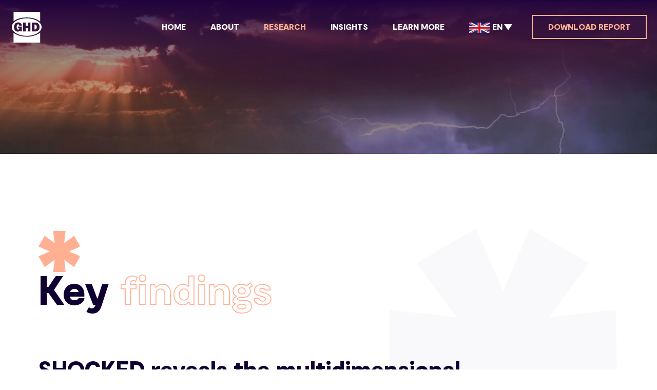

--- FILE ---
content_type: text/html; charset=UTF-8
request_url: https://shocked.ghd.com/research/
body_size: 10573
content:

<!DOCTYPE html>
<html xmlns="http://www.w3.org/1999/xhtml" lang="en">
	<head>
		<meta name="test" content='1'>

		<meta name="viewport" content='width=device-width, initial-scale=1, maximum-scale=5, user-scalable=1'>
		<meta http-equiv="Content-Type" content="text/html; charset=utf-8" />
		<meta name='robots' content='index, follow, max-image-preview:large, max-snippet:-1, max-video-preview:-1' />

	<!-- This site is optimized with the Yoast SEO plugin v24.5 - https://yoast.com/wordpress/plugins/seo/ -->
	<title>Research - GHD - SHOCKED</title>
	<link rel="canonical" href="https://shocked.ghd.com/research/" />
	<meta property="og:locale" content="en_US" />
	<meta property="og:type" content="article" />
	<meta property="og:title" content="Research - GHD - SHOCKED" />
	<meta property="og:url" content="https://shocked.ghd.com/research/" />
	<meta property="og:site_name" content="GHD - SHOCKED" />
	<meta property="article:publisher" content="https://www.facebook.com/GHDGroup" />
	<meta property="article:modified_time" content="2023-05-30T17:28:19+00:00" />
	<meta name="twitter:card" content="summary_large_image" />
	<meta name="twitter:site" content="@GHDspeaks" />
	<script type="application/ld+json" class="yoast-schema-graph">{"@context":"https://schema.org","@graph":[{"@type":"WebPage","@id":"https://shocked.ghd.com/research/","url":"https://shocked.ghd.com/research/","name":"Research - GHD - SHOCKED","isPartOf":{"@id":"https://shocked.ghd.com/#website"},"datePublished":"2023-05-30T06:06:50+00:00","dateModified":"2023-05-30T17:28:19+00:00","breadcrumb":{"@id":"https://shocked.ghd.com/research/#breadcrumb"},"inLanguage":"en-AU","potentialAction":[{"@type":"ReadAction","target":["https://shocked.ghd.com/research/"]}]},{"@type":"BreadcrumbList","@id":"https://shocked.ghd.com/research/#breadcrumb","itemListElement":[{"@type":"ListItem","position":1,"name":"Home","item":"https://shocked.ghd.com/"},{"@type":"ListItem","position":2,"name":"Research"}]},{"@type":"WebSite","@id":"https://shocked.ghd.com/#website","url":"https://shocked.ghd.com/","name":"GHD - SHOCKED","description":"De-risking the energy transition in an era of profound uncertainty. Shocked.","publisher":{"@id":"https://shocked.ghd.com/#organization"},"potentialAction":[{"@type":"SearchAction","target":{"@type":"EntryPoint","urlTemplate":"https://shocked.ghd.com/?s={search_term_string}"},"query-input":{"@type":"PropertyValueSpecification","valueRequired":true,"valueName":"search_term_string"}}],"inLanguage":"en-AU"},{"@type":"Organization","@id":"https://shocked.ghd.com/#organization","name":"GHD - SHOCKED","url":"https://shocked.ghd.com/","logo":{"@type":"ImageObject","inLanguage":"en-AU","@id":"https://shocked.ghd.com/#/schema/logo/image/","url":"/wp-content/uploads/2023/05/logo.png","contentUrl":"/wp-content/uploads/2023/05/logo.png","width":250,"height":250,"caption":"GHD - SHOCKED"},"image":{"@id":"https://shocked.ghd.com/#/schema/logo/image/"},"sameAs":["https://www.facebook.com/GHDGroup","https://x.com/GHDspeaks","https://www.linkedin.com/company/ghd/"]}]}</script>
	<!-- / Yoast SEO plugin. -->


<script type="text/javascript">
/* <![CDATA[ */
window._wpemojiSettings = {"baseUrl":"https:\/\/s.w.org\/images\/core\/emoji\/15.0.3\/72x72\/","ext":".png","svgUrl":"https:\/\/s.w.org\/images\/core\/emoji\/15.0.3\/svg\/","svgExt":".svg","source":{"concatemoji":"https:\/\/shocked.ghd.com\/wp-includes\/js\/wp-emoji-release.min.js?ver=6.5.7"}};
/*! This file is auto-generated */
!function(i,n){var o,s,e;function c(e){try{var t={supportTests:e,timestamp:(new Date).valueOf()};sessionStorage.setItem(o,JSON.stringify(t))}catch(e){}}function p(e,t,n){e.clearRect(0,0,e.canvas.width,e.canvas.height),e.fillText(t,0,0);var t=new Uint32Array(e.getImageData(0,0,e.canvas.width,e.canvas.height).data),r=(e.clearRect(0,0,e.canvas.width,e.canvas.height),e.fillText(n,0,0),new Uint32Array(e.getImageData(0,0,e.canvas.width,e.canvas.height).data));return t.every(function(e,t){return e===r[t]})}function u(e,t,n){switch(t){case"flag":return n(e,"\ud83c\udff3\ufe0f\u200d\u26a7\ufe0f","\ud83c\udff3\ufe0f\u200b\u26a7\ufe0f")?!1:!n(e,"\ud83c\uddfa\ud83c\uddf3","\ud83c\uddfa\u200b\ud83c\uddf3")&&!n(e,"\ud83c\udff4\udb40\udc67\udb40\udc62\udb40\udc65\udb40\udc6e\udb40\udc67\udb40\udc7f","\ud83c\udff4\u200b\udb40\udc67\u200b\udb40\udc62\u200b\udb40\udc65\u200b\udb40\udc6e\u200b\udb40\udc67\u200b\udb40\udc7f");case"emoji":return!n(e,"\ud83d\udc26\u200d\u2b1b","\ud83d\udc26\u200b\u2b1b")}return!1}function f(e,t,n){var r="undefined"!=typeof WorkerGlobalScope&&self instanceof WorkerGlobalScope?new OffscreenCanvas(300,150):i.createElement("canvas"),a=r.getContext("2d",{willReadFrequently:!0}),o=(a.textBaseline="top",a.font="600 32px Arial",{});return e.forEach(function(e){o[e]=t(a,e,n)}),o}function t(e){var t=i.createElement("script");t.src=e,t.defer=!0,i.head.appendChild(t)}"undefined"!=typeof Promise&&(o="wpEmojiSettingsSupports",s=["flag","emoji"],n.supports={everything:!0,everythingExceptFlag:!0},e=new Promise(function(e){i.addEventListener("DOMContentLoaded",e,{once:!0})}),new Promise(function(t){var n=function(){try{var e=JSON.parse(sessionStorage.getItem(o));if("object"==typeof e&&"number"==typeof e.timestamp&&(new Date).valueOf()<e.timestamp+604800&&"object"==typeof e.supportTests)return e.supportTests}catch(e){}return null}();if(!n){if("undefined"!=typeof Worker&&"undefined"!=typeof OffscreenCanvas&&"undefined"!=typeof URL&&URL.createObjectURL&&"undefined"!=typeof Blob)try{var e="postMessage("+f.toString()+"("+[JSON.stringify(s),u.toString(),p.toString()].join(",")+"));",r=new Blob([e],{type:"text/javascript"}),a=new Worker(URL.createObjectURL(r),{name:"wpTestEmojiSupports"});return void(a.onmessage=function(e){c(n=e.data),a.terminate(),t(n)})}catch(e){}c(n=f(s,u,p))}t(n)}).then(function(e){for(var t in e)n.supports[t]=e[t],n.supports.everything=n.supports.everything&&n.supports[t],"flag"!==t&&(n.supports.everythingExceptFlag=n.supports.everythingExceptFlag&&n.supports[t]);n.supports.everythingExceptFlag=n.supports.everythingExceptFlag&&!n.supports.flag,n.DOMReady=!1,n.readyCallback=function(){n.DOMReady=!0}}).then(function(){return e}).then(function(){var e;n.supports.everything||(n.readyCallback(),(e=n.source||{}).concatemoji?t(e.concatemoji):e.wpemoji&&e.twemoji&&(t(e.twemoji),t(e.wpemoji)))}))}((window,document),window._wpemojiSettings);
/* ]]> */
</script>
<link rel='stylesheet' id='style-css' href='/wp-content/themes/ghd-shocked/style.css?ver=1.11.0' type='text/css' media='all' />
<style id='wp-emoji-styles-inline-css' type='text/css'>

	img.wp-smiley, img.emoji {
		display: inline !important;
		border: none !important;
		box-shadow: none !important;
		height: 1em !important;
		width: 1em !important;
		margin: 0 0.07em !important;
		vertical-align: -0.1em !important;
		background: none !important;
		padding: 0 !important;
	}
</style>
<link rel='stylesheet' id='wp-block-library-css' href='https://shocked.ghd.com/wp-includes/css/dist/block-library/style.min.css?ver=6.5.7' type='text/css' media='all' />
<style id='classic-theme-styles-inline-css' type='text/css'>
/*! This file is auto-generated */
.wp-block-button__link{color:#fff;background-color:#32373c;border-radius:9999px;box-shadow:none;text-decoration:none;padding:calc(.667em + 2px) calc(1.333em + 2px);font-size:1.125em}.wp-block-file__button{background:#32373c;color:#fff;text-decoration:none}
</style>
<style id='global-styles-inline-css' type='text/css'>
body{--wp--preset--color--black: #000000;--wp--preset--color--cyan-bluish-gray: #abb8c3;--wp--preset--color--white: #ffffff;--wp--preset--color--pale-pink: #f78da7;--wp--preset--color--vivid-red: #cf2e2e;--wp--preset--color--luminous-vivid-orange: #ff6900;--wp--preset--color--luminous-vivid-amber: #fcb900;--wp--preset--color--light-green-cyan: #7bdcb5;--wp--preset--color--vivid-green-cyan: #00d084;--wp--preset--color--pale-cyan-blue: #8ed1fc;--wp--preset--color--vivid-cyan-blue: #0693e3;--wp--preset--color--vivid-purple: #9b51e0;--wp--preset--gradient--vivid-cyan-blue-to-vivid-purple: linear-gradient(135deg,rgba(6,147,227,1) 0%,rgb(155,81,224) 100%);--wp--preset--gradient--light-green-cyan-to-vivid-green-cyan: linear-gradient(135deg,rgb(122,220,180) 0%,rgb(0,208,130) 100%);--wp--preset--gradient--luminous-vivid-amber-to-luminous-vivid-orange: linear-gradient(135deg,rgba(252,185,0,1) 0%,rgba(255,105,0,1) 100%);--wp--preset--gradient--luminous-vivid-orange-to-vivid-red: linear-gradient(135deg,rgba(255,105,0,1) 0%,rgb(207,46,46) 100%);--wp--preset--gradient--very-light-gray-to-cyan-bluish-gray: linear-gradient(135deg,rgb(238,238,238) 0%,rgb(169,184,195) 100%);--wp--preset--gradient--cool-to-warm-spectrum: linear-gradient(135deg,rgb(74,234,220) 0%,rgb(151,120,209) 20%,rgb(207,42,186) 40%,rgb(238,44,130) 60%,rgb(251,105,98) 80%,rgb(254,248,76) 100%);--wp--preset--gradient--blush-light-purple: linear-gradient(135deg,rgb(255,206,236) 0%,rgb(152,150,240) 100%);--wp--preset--gradient--blush-bordeaux: linear-gradient(135deg,rgb(254,205,165) 0%,rgb(254,45,45) 50%,rgb(107,0,62) 100%);--wp--preset--gradient--luminous-dusk: linear-gradient(135deg,rgb(255,203,112) 0%,rgb(199,81,192) 50%,rgb(65,88,208) 100%);--wp--preset--gradient--pale-ocean: linear-gradient(135deg,rgb(255,245,203) 0%,rgb(182,227,212) 50%,rgb(51,167,181) 100%);--wp--preset--gradient--electric-grass: linear-gradient(135deg,rgb(202,248,128) 0%,rgb(113,206,126) 100%);--wp--preset--gradient--midnight: linear-gradient(135deg,rgb(2,3,129) 0%,rgb(40,116,252) 100%);--wp--preset--font-size--small: 13px;--wp--preset--font-size--medium: 20px;--wp--preset--font-size--large: 36px;--wp--preset--font-size--x-large: 42px;--wp--preset--spacing--20: 0.44rem;--wp--preset--spacing--30: 0.67rem;--wp--preset--spacing--40: 1rem;--wp--preset--spacing--50: 1.5rem;--wp--preset--spacing--60: 2.25rem;--wp--preset--spacing--70: 3.38rem;--wp--preset--spacing--80: 5.06rem;--wp--preset--shadow--natural: 6px 6px 9px rgba(0, 0, 0, 0.2);--wp--preset--shadow--deep: 12px 12px 50px rgba(0, 0, 0, 0.4);--wp--preset--shadow--sharp: 6px 6px 0px rgba(0, 0, 0, 0.2);--wp--preset--shadow--outlined: 6px 6px 0px -3px rgba(255, 255, 255, 1), 6px 6px rgba(0, 0, 0, 1);--wp--preset--shadow--crisp: 6px 6px 0px rgba(0, 0, 0, 1);}:where(.is-layout-flex){gap: 0.5em;}:where(.is-layout-grid){gap: 0.5em;}body .is-layout-flex{display: flex;}body .is-layout-flex{flex-wrap: wrap;align-items: center;}body .is-layout-flex > *{margin: 0;}body .is-layout-grid{display: grid;}body .is-layout-grid > *{margin: 0;}:where(.wp-block-columns.is-layout-flex){gap: 2em;}:where(.wp-block-columns.is-layout-grid){gap: 2em;}:where(.wp-block-post-template.is-layout-flex){gap: 1.25em;}:where(.wp-block-post-template.is-layout-grid){gap: 1.25em;}.has-black-color{color: var(--wp--preset--color--black) !important;}.has-cyan-bluish-gray-color{color: var(--wp--preset--color--cyan-bluish-gray) !important;}.has-white-color{color: var(--wp--preset--color--white) !important;}.has-pale-pink-color{color: var(--wp--preset--color--pale-pink) !important;}.has-vivid-red-color{color: var(--wp--preset--color--vivid-red) !important;}.has-luminous-vivid-orange-color{color: var(--wp--preset--color--luminous-vivid-orange) !important;}.has-luminous-vivid-amber-color{color: var(--wp--preset--color--luminous-vivid-amber) !important;}.has-light-green-cyan-color{color: var(--wp--preset--color--light-green-cyan) !important;}.has-vivid-green-cyan-color{color: var(--wp--preset--color--vivid-green-cyan) !important;}.has-pale-cyan-blue-color{color: var(--wp--preset--color--pale-cyan-blue) !important;}.has-vivid-cyan-blue-color{color: var(--wp--preset--color--vivid-cyan-blue) !important;}.has-vivid-purple-color{color: var(--wp--preset--color--vivid-purple) !important;}.has-black-background-color{background-color: var(--wp--preset--color--black) !important;}.has-cyan-bluish-gray-background-color{background-color: var(--wp--preset--color--cyan-bluish-gray) !important;}.has-white-background-color{background-color: var(--wp--preset--color--white) !important;}.has-pale-pink-background-color{background-color: var(--wp--preset--color--pale-pink) !important;}.has-vivid-red-background-color{background-color: var(--wp--preset--color--vivid-red) !important;}.has-luminous-vivid-orange-background-color{background-color: var(--wp--preset--color--luminous-vivid-orange) !important;}.has-luminous-vivid-amber-background-color{background-color: var(--wp--preset--color--luminous-vivid-amber) !important;}.has-light-green-cyan-background-color{background-color: var(--wp--preset--color--light-green-cyan) !important;}.has-vivid-green-cyan-background-color{background-color: var(--wp--preset--color--vivid-green-cyan) !important;}.has-pale-cyan-blue-background-color{background-color: var(--wp--preset--color--pale-cyan-blue) !important;}.has-vivid-cyan-blue-background-color{background-color: var(--wp--preset--color--vivid-cyan-blue) !important;}.has-vivid-purple-background-color{background-color: var(--wp--preset--color--vivid-purple) !important;}.has-black-border-color{border-color: var(--wp--preset--color--black) !important;}.has-cyan-bluish-gray-border-color{border-color: var(--wp--preset--color--cyan-bluish-gray) !important;}.has-white-border-color{border-color: var(--wp--preset--color--white) !important;}.has-pale-pink-border-color{border-color: var(--wp--preset--color--pale-pink) !important;}.has-vivid-red-border-color{border-color: var(--wp--preset--color--vivid-red) !important;}.has-luminous-vivid-orange-border-color{border-color: var(--wp--preset--color--luminous-vivid-orange) !important;}.has-luminous-vivid-amber-border-color{border-color: var(--wp--preset--color--luminous-vivid-amber) !important;}.has-light-green-cyan-border-color{border-color: var(--wp--preset--color--light-green-cyan) !important;}.has-vivid-green-cyan-border-color{border-color: var(--wp--preset--color--vivid-green-cyan) !important;}.has-pale-cyan-blue-border-color{border-color: var(--wp--preset--color--pale-cyan-blue) !important;}.has-vivid-cyan-blue-border-color{border-color: var(--wp--preset--color--vivid-cyan-blue) !important;}.has-vivid-purple-border-color{border-color: var(--wp--preset--color--vivid-purple) !important;}.has-vivid-cyan-blue-to-vivid-purple-gradient-background{background: var(--wp--preset--gradient--vivid-cyan-blue-to-vivid-purple) !important;}.has-light-green-cyan-to-vivid-green-cyan-gradient-background{background: var(--wp--preset--gradient--light-green-cyan-to-vivid-green-cyan) !important;}.has-luminous-vivid-amber-to-luminous-vivid-orange-gradient-background{background: var(--wp--preset--gradient--luminous-vivid-amber-to-luminous-vivid-orange) !important;}.has-luminous-vivid-orange-to-vivid-red-gradient-background{background: var(--wp--preset--gradient--luminous-vivid-orange-to-vivid-red) !important;}.has-very-light-gray-to-cyan-bluish-gray-gradient-background{background: var(--wp--preset--gradient--very-light-gray-to-cyan-bluish-gray) !important;}.has-cool-to-warm-spectrum-gradient-background{background: var(--wp--preset--gradient--cool-to-warm-spectrum) !important;}.has-blush-light-purple-gradient-background{background: var(--wp--preset--gradient--blush-light-purple) !important;}.has-blush-bordeaux-gradient-background{background: var(--wp--preset--gradient--blush-bordeaux) !important;}.has-luminous-dusk-gradient-background{background: var(--wp--preset--gradient--luminous-dusk) !important;}.has-pale-ocean-gradient-background{background: var(--wp--preset--gradient--pale-ocean) !important;}.has-electric-grass-gradient-background{background: var(--wp--preset--gradient--electric-grass) !important;}.has-midnight-gradient-background{background: var(--wp--preset--gradient--midnight) !important;}.has-small-font-size{font-size: var(--wp--preset--font-size--small) !important;}.has-medium-font-size{font-size: var(--wp--preset--font-size--medium) !important;}.has-large-font-size{font-size: var(--wp--preset--font-size--large) !important;}.has-x-large-font-size{font-size: var(--wp--preset--font-size--x-large) !important;}
.wp-block-navigation a:where(:not(.wp-element-button)){color: inherit;}
:where(.wp-block-post-template.is-layout-flex){gap: 1.25em;}:where(.wp-block-post-template.is-layout-grid){gap: 1.25em;}
:where(.wp-block-columns.is-layout-flex){gap: 2em;}:where(.wp-block-columns.is-layout-grid){gap: 2em;}
.wp-block-pullquote{font-size: 1.5em;line-height: 1.6;}
</style>
<script type="text/javascript" src="https://shocked.ghd.com/wp-includes/js/jquery/jquery.min.js?ver=3.7.1" id="jquery-core-js"></script>
<script type="text/javascript" src="https://shocked.ghd.com/wp-includes/js/jquery/jquery-migrate.min.js?ver=3.4.1" id="jquery-migrate-js"></script>
<script type="text/javascript" src="/wp-content/themes/ghd-shocked/js/scripts.js?ver=1.11.0" id="scripts-js"></script>
<link rel="https://api.w.org/" href="https://shocked.ghd.com/wp-json/" /><link rel="alternate" type="application/json" href="https://shocked.ghd.com/wp-json/wp/v2/pages/21" /><link rel="EditURI" type="application/rsd+xml" title="RSD" href="https://shocked.ghd.com/xmlrpc.php?rsd" />

<link rel='shortlink' href='https://shocked.ghd.com/?p=21' />
<link rel="alternate" type="application/json+oembed" href="https://shocked.ghd.com/wp-json/oembed/1.0/embed?url=https%3A%2F%2Fshocked.ghd.com%2Fresearch%2F" />
<link rel="alternate" type="text/xml+oembed" href="https://shocked.ghd.com/wp-json/oembed/1.0/embed?url=https%3A%2F%2Fshocked.ghd.com%2Fresearch%2F&#038;format=xml" />
			<script type="text/javascript">
				window.ghd_shocked = {
					postId: 21,
					homeUrl: 'https://shocked.ghd.com',
					ajaxUrl: 'https://shocked.ghd.com/wp-admin/admin-ajax.php',
                    cookie: {
                        cookieNoice: "This website makes use of cookies to enhance browsing experience and provide additional functionality.",
                        accept: 'Accept',
                        decline: 'Decline',
                    }
				}
			</script>
		
		<link rel="apple-touch-icon" sizes="180x180" href="/wp-content/themes/ghd-shocked/favicon/apple-touch-icon.png">
		<link rel="icon" type="image/png" sizes="32x32" href="/wp-content/themes/ghd-shocked/favicon/favicon-32x32.png">
		<link rel="icon" type="image/png" sizes="16x16" href="/wp-content/themes/ghd-shocked/favicon/favicon-16x16.png">
		<link rel="manifest" href="/wp-content/themes/ghd-shocked/favicon/site.webmanifest">
		<link rel="mask-icon" href="/wp-content/themes/ghd-shocked/favicon/safari-pinned-tab.svg" color="#000000">
		<meta name="msapplication-TileColor" content="#ffffff">
		<meta name="theme-color" content="#ffffff">

		<!-- Google tag (gtag.js) --> 
<script  type="text/plain" data-cookiecategory="gdpr" async src=https://www.googletagmanager.com/gtag/js?id=G-5RYWTRLG6P></script> 
<script  type="text/plain" data-cookiecategory="gdpr"> window.dataLayer = window.dataLayer || []; function gtag(){dataLayer.push(arguments);} gtag('js', new Date()); gtag('config', 'G-5RYWTRLG6P'); </script>

<!-- Google Tag Manager -->
<script type="text/plain" data-cookiecategory="gdpr">(function(w,d,s,l,i){w[l]=w[l]||[];w[l].push({'gtm.start':
new Date().getTime(),event:'gtm.js'});var f=d.getElementsByTagName(s)[0],
j=d.createElement(s),dl=l!='dataLayer'?'&l='+l:'';j.async=true;j.src=
'https://www.googletagmanager.com/gtm.js?id='+i+dl;f.parentNode.insertBefore(j,f);
})(window,document,'script','dataLayer','GTM-WFWQM4G');</script>
<!-- End Google Tag Manager -->			</head>

	<body class="page-template page-template-templates page-template-template-builder page-template-templatestemplate-builder-php page page-id-21 lang-en">
		<!-- Google Tag Manager (noscript) -->
<noscript><iframe src=https://www.googletagmanager.com/ns.html?id=GTM-WFWQM4G
height="0" width="0" style="display:none;visibility:hidden"></iframe></noscript>
<!-- End Google Tag Manager (noscript) -->
		<header>
			<div class="container">
				<div class="header-inner">
					<a class="logo" href="https://shocked.ghd.com">
						<img width="64" src="/wp-content/themes/ghd-shocked/images/logo.svg" alt="GHD logo">
						<h1 class="text-hide">GHD &#8211; SHOCKED - De-risking the energy transition in an era of profound uncertainty. Shocked.</h1>
					</a>
	
					<nav>
						<div class="container">
							<div class="menu-header-container"><ul id="menu-header" class="menu"><li id="menu-item-50" class="menu-item menu-item-type-post_type menu-item-object-page menu-item-home menu-item-50"><a href="https://shocked.ghd.com/">Home</a></li>
<li id="menu-item-52" class="menu-item menu-item-type-post_type menu-item-object-page menu-item-52"><a href="https://shocked.ghd.com/about/">About</a></li>
<li id="menu-item-48" class="menu-item menu-item-type-post_type menu-item-object-page current-menu-item page_item page-item-21 current_page_item menu-item-48"><a href="https://shocked.ghd.com/research/" aria-current="page">Research</a></li>
<li id="menu-item-49" class="menu-item menu-item-type-post_type menu-item-object-page menu-item-49"><a href="https://shocked.ghd.com/insights/">Insights</a></li>
<li id="menu-item-51" class="menu-item menu-item-type-post_type menu-item-object-page menu-item-51"><a href="https://shocked.ghd.com/get-in-touch/">Learn more</a></li>
                <li class="custom-item custom-item-language">
                    <div class="language-current">
                        <img src="/wp-content/themes/ghd-shocked/images/flags/flag-en.jpg" alt="EN flag">
                        <span class="lang">EN</span>
                        <div class="carat"></div>
                    </div>
                    <ul>
                        <li>
                            <a href="https://shocked.ghd.com/">English</a>
                        </li>
                        <li>
                            <a href="https://shocked.ghd.com/fr">Francais</a>
                        </li>
                    </ul>
				</li>
                				    <li class="custom-item custom-item-second">
                        <a class="btn btn-inverse" download="report.pdf" target="_blank" href="https://info.ghd.com/Shocked-teaser">Download report</a>
                    </li>
                			</ul></div>						</div>
					</nav>
	
					<button class="burger" aria-haspopup="true" title="Menu">
						<div class="burger-line"></div>
						<div class="burger-line"></div>
						<div class="burger-line"></div>
					</button>
				</div>
			</div>
		</header>
<main>
            <section data-index="0" class="flex flex-hero flex-has-background-image"  data-index='0' >
            
                    </section>
                <style>
                section[data-index="0"] {
                    background-image: url('/wp-content/uploads/2023/05/hero-image.png;');
                }
            </style>
                <section class="flex flex-contentlayout1 padding-bottom-small"  data-index='1' >
            <div class="container">
                <svg class='asterisk-svg' xmlns="http://www.w3.org/2000/svg" width="270" viewBox="0 0 181.993 178.458">
  <path id="Path_289" data-name="Path 289" d="M112.25,125.843q2.764,26.266,5.536,52.615H63.653c2.032-17.568,4.058-35.086,6.119-52.9l-42.96,31.8L0,110.435l49.091-21.2L0,68.029l26.81-46.916L70.309,52.9c-.733-6.093-1.486-11.905-2.23-17.719Q66.958,26.4,65.863,17.627C65.129,11.78,64.4,5.933,63.66,0h54.125c-2.034,17.58-4.061,35.1-6.122,52.909l42.96-31.8,27.36,46.9c-5.461,2.414-10.9,4.72-16.321,7.067s-10.816,4.681-16.227,7.018c-5.442,2.35-10.886,4.7-16.538,7.133l49.1,21.206-27.37,46.918-42.152-31.617-.221.108" fill="#ffb093"/>
</svg>
                <svg class="arrow-svg" xmlns="http://www.w3.org/2000/svg" width="186.644" viewBox="0 0 186.644 158.183">
  <path  d="M125.119,158.183H92.676c-.027-.356-.063-.686-.074-1.016a51.543,51.543,0,0,1,.856-10.488,107.712,107.712,0,0,1,9.895-29.021,167.919,167.919,0,0,1,12.683-21.408c.211-.306.42-.615.617-.9a1,1,0,0,0-.056-.121c-.015-.023-.036-.051-.059-.057a.774.774,0,0,0-.184-.025L.159,95.109A.843.843,0,0,1,0,95.06V63.023H116.775c-.294-.453-.483-.761-.689-1.058a163.723,163.723,0,0,1-14.764-25.787,106.312,106.312,0,0,1-7.307-21.79A56.983,56.983,0,0,1,92.6,1.063c.009-.336.039-.672.062-1.063h32.484c.165.918.334,1.859.5,2.8a108.47,108.47,0,0,0,6.715,23.237A71.63,71.63,0,0,0,144,45.163a53.129,53.129,0,0,0,22.955,15.918,38.084,38.084,0,0,0,7.874,1.878,10.044,10.044,0,0,0,1.21.058q4.759.006,9.52,0h1.08V95.094c-.316.016-.617.042-.919.043-2.645,0-5.291.069-7.933-.016a27.335,27.335,0,0,0-8.546,1.22,51.351,51.351,0,0,0-21.881,13.044A68.134,68.134,0,0,0,133.1,130.417a103.348,103.348,0,0,0-6.875,21.927c-.359,1.766-.646,3.546-.97,5.319-.027.15-.077.3-.136.521" fill="#ffb093"/>
</svg>
                
                <div class="container-inner">
                                <div class="flex-content">
                <h1><span class="asterisk">Key <span class="color-brand-orange font-outline">findings</span></span></h1>
<h3>SHOCKED reveals the multidimensional forces impacting the energy sector in this time of disruption; key differences between regions; and valuable insights into strategies to accelerate the transition.</h3>
            </div>
            
                                    </div>
            </div>
        </section>
            <section class="flex flex-findings"  data-index='2' >
            
                            <div class="findings-container">

                    <div class="container">
                        <div class="findings-title">
                            <svg class="arrow-svg" xmlns="http://www.w3.org/2000/svg" width="186.644" viewBox="0 0 186.644 158.183">
  <path  d="M125.119,158.183H92.676c-.027-.356-.063-.686-.074-1.016a51.543,51.543,0,0,1,.856-10.488,107.712,107.712,0,0,1,9.895-29.021,167.919,167.919,0,0,1,12.683-21.408c.211-.306.42-.615.617-.9a1,1,0,0,0-.056-.121c-.015-.023-.036-.051-.059-.057a.774.774,0,0,0-.184-.025L.159,95.109A.843.843,0,0,1,0,95.06V63.023H116.775c-.294-.453-.483-.761-.689-1.058a163.723,163.723,0,0,1-14.764-25.787,106.312,106.312,0,0,1-7.307-21.79A56.983,56.983,0,0,1,92.6,1.063c.009-.336.039-.672.062-1.063h32.484c.165.918.334,1.859.5,2.8a108.47,108.47,0,0,0,6.715,23.237A71.63,71.63,0,0,0,144,45.163a53.129,53.129,0,0,0,22.955,15.918,38.084,38.084,0,0,0,7.874,1.878,10.044,10.044,0,0,0,1.21.058q4.759.006,9.52,0h1.08V95.094c-.316.016-.617.042-.919.043-2.645,0-5.291.069-7.933-.016a27.335,27.335,0,0,0-8.546,1.22,51.351,51.351,0,0,0-21.881,13.044A68.134,68.134,0,0,0,133.1,130.417a103.348,103.348,0,0,0-6.875,21.927c-.359,1.766-.646,3.546-.97,5.319-.027.15-.077.3-.136.521" fill="#ffb093"/>
</svg>
                            <h4>Shocks and threats across regions</h4>
                        </div>
                    </div>

                    <div class="findings-tabs">
                                                    <div role="button" class="findings-tab findings-tab-active" data-tab="0">Supply threat</div>
                                                    <div role="button" class="findings-tab " data-tab="1">Social acceptance</div>
                                                    <div role="button" class="findings-tab " data-tab="2">Customer pressure</div>
                        
                        <div class="findings-tabs-dropdown">
                                                            <div role="button" class="findings-tab" data-tab="0">Supply threat</div>
                                                            <div role="button" class="findings-tab" data-tab="1">Social acceptance</div>
                                                            <div role="button" class="findings-tab" data-tab="2">Customer pressure</div>
                                                    </div>
                    </div>

                    <div class="findings-pages">
                                                    <div class="finding finding-active" data-tab="0">

                                <div class="container">
                                    <div class="finding-header">
                                        Proportion of energy leaders who say energy supply is the number one concern for their organisation                                    </div>
                                </div>

                                <div class="stats ">
                                                                            <div class="stat">
                                            <div class="stat-title">
                                                Global average                                            </div>
                                            <svg class="arrow-svg" xmlns="http://www.w3.org/2000/svg" width="186.644" viewBox="0 0 186.644 158.183">
  <path  d="M125.119,158.183H92.676c-.027-.356-.063-.686-.074-1.016a51.543,51.543,0,0,1,.856-10.488,107.712,107.712,0,0,1,9.895-29.021,167.919,167.919,0,0,1,12.683-21.408c.211-.306.42-.615.617-.9a1,1,0,0,0-.056-.121c-.015-.023-.036-.051-.059-.057a.774.774,0,0,0-.184-.025L.159,95.109A.843.843,0,0,1,0,95.06V63.023H116.775c-.294-.453-.483-.761-.689-1.058a163.723,163.723,0,0,1-14.764-25.787,106.312,106.312,0,0,1-7.307-21.79A56.983,56.983,0,0,1,92.6,1.063c.009-.336.039-.672.062-1.063h32.484c.165.918.334,1.859.5,2.8a108.47,108.47,0,0,0,6.715,23.237A71.63,71.63,0,0,0,144,45.163a53.129,53.129,0,0,0,22.955,15.918,38.084,38.084,0,0,0,7.874,1.878,10.044,10.044,0,0,0,1.21.058q4.759.006,9.52,0h1.08V95.094c-.316.016-.617.042-.919.043-2.645,0-5.291.069-7.933-.016a27.335,27.335,0,0,0-8.546,1.22,51.351,51.351,0,0,0-21.881,13.044A68.134,68.134,0,0,0,133.1,130.417a103.348,103.348,0,0,0-6.875,21.927c-.359,1.766-.646,3.546-.97,5.319-.027.15-.077.3-.136.521" fill="#ffb093"/>
</svg>

                                                                                            <div class="pie-container">
                                                    <svg class="circle-graph-svg" width="200" viewBox="0 0 200 200" fill="none" xmlns="http://www.w3.org/2000/svg">
<circle class="circle-graph-svg-main" cx="100" cy="100" r="90" stroke="#FFB093" stroke-width="20"/>
<circle cx="100" cy="100" r="80" stroke="#FFB093" stroke-width="1"/>
<circle cx="100" cy="100" r="99" stroke="#FFB093" stroke-width="1"/>
</svg>
                                                    
                                                    <div class="pie-stat">
                                                        75%
                                                    </div>
                                                </div>
                                                                                    </div>
                                                                            <div class="stat">
                                            <div class="stat-title">
                                                APAC                                            </div>
                                            <svg class="arrow-svg" xmlns="http://www.w3.org/2000/svg" width="186.644" viewBox="0 0 186.644 158.183">
  <path  d="M125.119,158.183H92.676c-.027-.356-.063-.686-.074-1.016a51.543,51.543,0,0,1,.856-10.488,107.712,107.712,0,0,1,9.895-29.021,167.919,167.919,0,0,1,12.683-21.408c.211-.306.42-.615.617-.9a1,1,0,0,0-.056-.121c-.015-.023-.036-.051-.059-.057a.774.774,0,0,0-.184-.025L.159,95.109A.843.843,0,0,1,0,95.06V63.023H116.775c-.294-.453-.483-.761-.689-1.058a163.723,163.723,0,0,1-14.764-25.787,106.312,106.312,0,0,1-7.307-21.79A56.983,56.983,0,0,1,92.6,1.063c.009-.336.039-.672.062-1.063h32.484c.165.918.334,1.859.5,2.8a108.47,108.47,0,0,0,6.715,23.237A71.63,71.63,0,0,0,144,45.163a53.129,53.129,0,0,0,22.955,15.918,38.084,38.084,0,0,0,7.874,1.878,10.044,10.044,0,0,0,1.21.058q4.759.006,9.52,0h1.08V95.094c-.316.016-.617.042-.919.043-2.645,0-5.291.069-7.933-.016a27.335,27.335,0,0,0-8.546,1.22,51.351,51.351,0,0,0-21.881,13.044A68.134,68.134,0,0,0,133.1,130.417a103.348,103.348,0,0,0-6.875,21.927c-.359,1.766-.646,3.546-.97,5.319-.027.15-.077.3-.136.521" fill="#ffb093"/>
</svg>

                                                                                            <div class="pie-container">
                                                    <svg class="circle-graph-svg" width="200" viewBox="0 0 200 200" fill="none" xmlns="http://www.w3.org/2000/svg">
<circle class="circle-graph-svg-main" cx="100" cy="100" r="90" stroke="#FFB093" stroke-width="20"/>
<circle cx="100" cy="100" r="80" stroke="#FFB093" stroke-width="1"/>
<circle cx="100" cy="100" r="99" stroke="#FFB093" stroke-width="1"/>
</svg>
                                                    
                                                    <div class="pie-stat">
                                                        78%
                                                    </div>
                                                </div>
                                                                                    </div>
                                                                            <div class="stat">
                                            <div class="stat-title">
                                                Americas                                            </div>
                                            <svg class="arrow-svg" xmlns="http://www.w3.org/2000/svg" width="186.644" viewBox="0 0 186.644 158.183">
  <path  d="M125.119,158.183H92.676c-.027-.356-.063-.686-.074-1.016a51.543,51.543,0,0,1,.856-10.488,107.712,107.712,0,0,1,9.895-29.021,167.919,167.919,0,0,1,12.683-21.408c.211-.306.42-.615.617-.9a1,1,0,0,0-.056-.121c-.015-.023-.036-.051-.059-.057a.774.774,0,0,0-.184-.025L.159,95.109A.843.843,0,0,1,0,95.06V63.023H116.775c-.294-.453-.483-.761-.689-1.058a163.723,163.723,0,0,1-14.764-25.787,106.312,106.312,0,0,1-7.307-21.79A56.983,56.983,0,0,1,92.6,1.063c.009-.336.039-.672.062-1.063h32.484c.165.918.334,1.859.5,2.8a108.47,108.47,0,0,0,6.715,23.237A71.63,71.63,0,0,0,144,45.163a53.129,53.129,0,0,0,22.955,15.918,38.084,38.084,0,0,0,7.874,1.878,10.044,10.044,0,0,0,1.21.058q4.759.006,9.52,0h1.08V95.094c-.316.016-.617.042-.919.043-2.645,0-5.291.069-7.933-.016a27.335,27.335,0,0,0-8.546,1.22,51.351,51.351,0,0,0-21.881,13.044A68.134,68.134,0,0,0,133.1,130.417a103.348,103.348,0,0,0-6.875,21.927c-.359,1.766-.646,3.546-.97,5.319-.027.15-.077.3-.136.521" fill="#ffb093"/>
</svg>

                                                                                            <div class="pie-container">
                                                    <svg class="circle-graph-svg" width="200" viewBox="0 0 200 200" fill="none" xmlns="http://www.w3.org/2000/svg">
<circle class="circle-graph-svg-main" cx="100" cy="100" r="90" stroke="#FFB093" stroke-width="20"/>
<circle cx="100" cy="100" r="80" stroke="#FFB093" stroke-width="1"/>
<circle cx="100" cy="100" r="99" stroke="#FFB093" stroke-width="1"/>
</svg>
                                                    
                                                    <div class="pie-stat">
                                                        69%
                                                    </div>
                                                </div>
                                                                                    </div>
                                                                            <div class="stat">
                                            <div class="stat-title">
                                                EMEA                                            </div>
                                            <svg class="arrow-svg" xmlns="http://www.w3.org/2000/svg" width="186.644" viewBox="0 0 186.644 158.183">
  <path  d="M125.119,158.183H92.676c-.027-.356-.063-.686-.074-1.016a51.543,51.543,0,0,1,.856-10.488,107.712,107.712,0,0,1,9.895-29.021,167.919,167.919,0,0,1,12.683-21.408c.211-.306.42-.615.617-.9a1,1,0,0,0-.056-.121c-.015-.023-.036-.051-.059-.057a.774.774,0,0,0-.184-.025L.159,95.109A.843.843,0,0,1,0,95.06V63.023H116.775c-.294-.453-.483-.761-.689-1.058a163.723,163.723,0,0,1-14.764-25.787,106.312,106.312,0,0,1-7.307-21.79A56.983,56.983,0,0,1,92.6,1.063c.009-.336.039-.672.062-1.063h32.484c.165.918.334,1.859.5,2.8a108.47,108.47,0,0,0,6.715,23.237A71.63,71.63,0,0,0,144,45.163a53.129,53.129,0,0,0,22.955,15.918,38.084,38.084,0,0,0,7.874,1.878,10.044,10.044,0,0,0,1.21.058q4.759.006,9.52,0h1.08V95.094c-.316.016-.617.042-.919.043-2.645,0-5.291.069-7.933-.016a27.335,27.335,0,0,0-8.546,1.22,51.351,51.351,0,0,0-21.881,13.044A68.134,68.134,0,0,0,133.1,130.417a103.348,103.348,0,0,0-6.875,21.927c-.359,1.766-.646,3.546-.97,5.319-.027.15-.077.3-.136.521" fill="#ffb093"/>
</svg>

                                                                                            <div class="pie-container">
                                                    <svg class="circle-graph-svg" width="200" viewBox="0 0 200 200" fill="none" xmlns="http://www.w3.org/2000/svg">
<circle class="circle-graph-svg-main" cx="100" cy="100" r="90" stroke="#FFB093" stroke-width="20"/>
<circle cx="100" cy="100" r="80" stroke="#FFB093" stroke-width="1"/>
<circle cx="100" cy="100" r="99" stroke="#FFB093" stroke-width="1"/>
</svg>
                                                    
                                                    <div class="pie-stat">
                                                        78%
                                                    </div>
                                                </div>
                                                                                    </div>
                                                                    </div>
                            </div>
                                                    <div class="finding " data-tab="1">

                                <div class="container">
                                    <div class="finding-header">
                                        Percentage of energy leaders who say community opposition is one of the largest obstacles to project approvals                                    </div>
                                </div>

                                <div class="stats ">
                                                                            <div class="stat">
                                            <div class="stat-title">
                                                Global average                                            </div>
                                            <svg class="arrow-svg" xmlns="http://www.w3.org/2000/svg" width="186.644" viewBox="0 0 186.644 158.183">
  <path  d="M125.119,158.183H92.676c-.027-.356-.063-.686-.074-1.016a51.543,51.543,0,0,1,.856-10.488,107.712,107.712,0,0,1,9.895-29.021,167.919,167.919,0,0,1,12.683-21.408c.211-.306.42-.615.617-.9a1,1,0,0,0-.056-.121c-.015-.023-.036-.051-.059-.057a.774.774,0,0,0-.184-.025L.159,95.109A.843.843,0,0,1,0,95.06V63.023H116.775c-.294-.453-.483-.761-.689-1.058a163.723,163.723,0,0,1-14.764-25.787,106.312,106.312,0,0,1-7.307-21.79A56.983,56.983,0,0,1,92.6,1.063c.009-.336.039-.672.062-1.063h32.484c.165.918.334,1.859.5,2.8a108.47,108.47,0,0,0,6.715,23.237A71.63,71.63,0,0,0,144,45.163a53.129,53.129,0,0,0,22.955,15.918,38.084,38.084,0,0,0,7.874,1.878,10.044,10.044,0,0,0,1.21.058q4.759.006,9.52,0h1.08V95.094c-.316.016-.617.042-.919.043-2.645,0-5.291.069-7.933-.016a27.335,27.335,0,0,0-8.546,1.22,51.351,51.351,0,0,0-21.881,13.044A68.134,68.134,0,0,0,133.1,130.417a103.348,103.348,0,0,0-6.875,21.927c-.359,1.766-.646,3.546-.97,5.319-.027.15-.077.3-.136.521" fill="#ffb093"/>
</svg>

                                                                                            <div class="pie-container">
                                                    <svg class="circle-graph-svg" width="200" viewBox="0 0 200 200" fill="none" xmlns="http://www.w3.org/2000/svg">
<circle class="circle-graph-svg-main" cx="100" cy="100" r="90" stroke="#FFB093" stroke-width="20"/>
<circle cx="100" cy="100" r="80" stroke="#FFB093" stroke-width="1"/>
<circle cx="100" cy="100" r="99" stroke="#FFB093" stroke-width="1"/>
</svg>
                                                    
                                                    <div class="pie-stat">
                                                        78%
                                                    </div>
                                                </div>
                                                                                    </div>
                                                                            <div class="stat">
                                            <div class="stat-title">
                                                APAC                                            </div>
                                            <svg class="arrow-svg" xmlns="http://www.w3.org/2000/svg" width="186.644" viewBox="0 0 186.644 158.183">
  <path  d="M125.119,158.183H92.676c-.027-.356-.063-.686-.074-1.016a51.543,51.543,0,0,1,.856-10.488,107.712,107.712,0,0,1,9.895-29.021,167.919,167.919,0,0,1,12.683-21.408c.211-.306.42-.615.617-.9a1,1,0,0,0-.056-.121c-.015-.023-.036-.051-.059-.057a.774.774,0,0,0-.184-.025L.159,95.109A.843.843,0,0,1,0,95.06V63.023H116.775c-.294-.453-.483-.761-.689-1.058a163.723,163.723,0,0,1-14.764-25.787,106.312,106.312,0,0,1-7.307-21.79A56.983,56.983,0,0,1,92.6,1.063c.009-.336.039-.672.062-1.063h32.484c.165.918.334,1.859.5,2.8a108.47,108.47,0,0,0,6.715,23.237A71.63,71.63,0,0,0,144,45.163a53.129,53.129,0,0,0,22.955,15.918,38.084,38.084,0,0,0,7.874,1.878,10.044,10.044,0,0,0,1.21.058q4.759.006,9.52,0h1.08V95.094c-.316.016-.617.042-.919.043-2.645,0-5.291.069-7.933-.016a27.335,27.335,0,0,0-8.546,1.22,51.351,51.351,0,0,0-21.881,13.044A68.134,68.134,0,0,0,133.1,130.417a103.348,103.348,0,0,0-6.875,21.927c-.359,1.766-.646,3.546-.97,5.319-.027.15-.077.3-.136.521" fill="#ffb093"/>
</svg>

                                                                                            <div class="pie-container">
                                                    <svg class="circle-graph-svg" width="200" viewBox="0 0 200 200" fill="none" xmlns="http://www.w3.org/2000/svg">
<circle class="circle-graph-svg-main" cx="100" cy="100" r="90" stroke="#FFB093" stroke-width="20"/>
<circle cx="100" cy="100" r="80" stroke="#FFB093" stroke-width="1"/>
<circle cx="100" cy="100" r="99" stroke="#FFB093" stroke-width="1"/>
</svg>
                                                    
                                                    <div class="pie-stat">
                                                        71%
                                                    </div>
                                                </div>
                                                                                    </div>
                                                                            <div class="stat">
                                            <div class="stat-title">
                                                Americas                                            </div>
                                            <svg class="arrow-svg" xmlns="http://www.w3.org/2000/svg" width="186.644" viewBox="0 0 186.644 158.183">
  <path  d="M125.119,158.183H92.676c-.027-.356-.063-.686-.074-1.016a51.543,51.543,0,0,1,.856-10.488,107.712,107.712,0,0,1,9.895-29.021,167.919,167.919,0,0,1,12.683-21.408c.211-.306.42-.615.617-.9a1,1,0,0,0-.056-.121c-.015-.023-.036-.051-.059-.057a.774.774,0,0,0-.184-.025L.159,95.109A.843.843,0,0,1,0,95.06V63.023H116.775c-.294-.453-.483-.761-.689-1.058a163.723,163.723,0,0,1-14.764-25.787,106.312,106.312,0,0,1-7.307-21.79A56.983,56.983,0,0,1,92.6,1.063c.009-.336.039-.672.062-1.063h32.484c.165.918.334,1.859.5,2.8a108.47,108.47,0,0,0,6.715,23.237A71.63,71.63,0,0,0,144,45.163a53.129,53.129,0,0,0,22.955,15.918,38.084,38.084,0,0,0,7.874,1.878,10.044,10.044,0,0,0,1.21.058q4.759.006,9.52,0h1.08V95.094c-.316.016-.617.042-.919.043-2.645,0-5.291.069-7.933-.016a27.335,27.335,0,0,0-8.546,1.22,51.351,51.351,0,0,0-21.881,13.044A68.134,68.134,0,0,0,133.1,130.417a103.348,103.348,0,0,0-6.875,21.927c-.359,1.766-.646,3.546-.97,5.319-.027.15-.077.3-.136.521" fill="#ffb093"/>
</svg>

                                                                                            <div class="pie-container">
                                                    <svg class="circle-graph-svg" width="200" viewBox="0 0 200 200" fill="none" xmlns="http://www.w3.org/2000/svg">
<circle class="circle-graph-svg-main" cx="100" cy="100" r="90" stroke="#FFB093" stroke-width="20"/>
<circle cx="100" cy="100" r="80" stroke="#FFB093" stroke-width="1"/>
<circle cx="100" cy="100" r="99" stroke="#FFB093" stroke-width="1"/>
</svg>
                                                    
                                                    <div class="pie-stat">
                                                        72%
                                                    </div>
                                                </div>
                                                                                    </div>
                                                                            <div class="stat">
                                            <div class="stat-title">
                                                EMEA                                            </div>
                                            <svg class="arrow-svg" xmlns="http://www.w3.org/2000/svg" width="186.644" viewBox="0 0 186.644 158.183">
  <path  d="M125.119,158.183H92.676c-.027-.356-.063-.686-.074-1.016a51.543,51.543,0,0,1,.856-10.488,107.712,107.712,0,0,1,9.895-29.021,167.919,167.919,0,0,1,12.683-21.408c.211-.306.42-.615.617-.9a1,1,0,0,0-.056-.121c-.015-.023-.036-.051-.059-.057a.774.774,0,0,0-.184-.025L.159,95.109A.843.843,0,0,1,0,95.06V63.023H116.775c-.294-.453-.483-.761-.689-1.058a163.723,163.723,0,0,1-14.764-25.787,106.312,106.312,0,0,1-7.307-21.79A56.983,56.983,0,0,1,92.6,1.063c.009-.336.039-.672.062-1.063h32.484c.165.918.334,1.859.5,2.8a108.47,108.47,0,0,0,6.715,23.237A71.63,71.63,0,0,0,144,45.163a53.129,53.129,0,0,0,22.955,15.918,38.084,38.084,0,0,0,7.874,1.878,10.044,10.044,0,0,0,1.21.058q4.759.006,9.52,0h1.08V95.094c-.316.016-.617.042-.919.043-2.645,0-5.291.069-7.933-.016a27.335,27.335,0,0,0-8.546,1.22,51.351,51.351,0,0,0-21.881,13.044A68.134,68.134,0,0,0,133.1,130.417a103.348,103.348,0,0,0-6.875,21.927c-.359,1.766-.646,3.546-.97,5.319-.027.15-.077.3-.136.521" fill="#ffb093"/>
</svg>

                                                                                            <div class="pie-container">
                                                    <svg class="circle-graph-svg" width="200" viewBox="0 0 200 200" fill="none" xmlns="http://www.w3.org/2000/svg">
<circle class="circle-graph-svg-main" cx="100" cy="100" r="90" stroke="#FFB093" stroke-width="20"/>
<circle cx="100" cy="100" r="80" stroke="#FFB093" stroke-width="1"/>
<circle cx="100" cy="100" r="99" stroke="#FFB093" stroke-width="1"/>
</svg>
                                                    
                                                    <div class="pie-stat">
                                                        67%
                                                    </div>
                                                </div>
                                                                                    </div>
                                                                    </div>
                            </div>
                                                    <div class="finding " data-tab="2">

                                <div class="container">
                                    <div class="finding-header">
                                        Proportion of energy leaders who are feeling more pressure than ever from customers to their reduce Scope 2 emissions                                    </div>
                                </div>

                                <div class="stats ">
                                                                            <div class="stat">
                                            <div class="stat-title">
                                                Global average                                            </div>
                                            <svg class="arrow-svg" xmlns="http://www.w3.org/2000/svg" width="186.644" viewBox="0 0 186.644 158.183">
  <path  d="M125.119,158.183H92.676c-.027-.356-.063-.686-.074-1.016a51.543,51.543,0,0,1,.856-10.488,107.712,107.712,0,0,1,9.895-29.021,167.919,167.919,0,0,1,12.683-21.408c.211-.306.42-.615.617-.9a1,1,0,0,0-.056-.121c-.015-.023-.036-.051-.059-.057a.774.774,0,0,0-.184-.025L.159,95.109A.843.843,0,0,1,0,95.06V63.023H116.775c-.294-.453-.483-.761-.689-1.058a163.723,163.723,0,0,1-14.764-25.787,106.312,106.312,0,0,1-7.307-21.79A56.983,56.983,0,0,1,92.6,1.063c.009-.336.039-.672.062-1.063h32.484c.165.918.334,1.859.5,2.8a108.47,108.47,0,0,0,6.715,23.237A71.63,71.63,0,0,0,144,45.163a53.129,53.129,0,0,0,22.955,15.918,38.084,38.084,0,0,0,7.874,1.878,10.044,10.044,0,0,0,1.21.058q4.759.006,9.52,0h1.08V95.094c-.316.016-.617.042-.919.043-2.645,0-5.291.069-7.933-.016a27.335,27.335,0,0,0-8.546,1.22,51.351,51.351,0,0,0-21.881,13.044A68.134,68.134,0,0,0,133.1,130.417a103.348,103.348,0,0,0-6.875,21.927c-.359,1.766-.646,3.546-.97,5.319-.027.15-.077.3-.136.521" fill="#ffb093"/>
</svg>

                                                                                            <div class="pie-container">
                                                    <svg class="circle-graph-svg" width="200" viewBox="0 0 200 200" fill="none" xmlns="http://www.w3.org/2000/svg">
<circle class="circle-graph-svg-main" cx="100" cy="100" r="90" stroke="#FFB093" stroke-width="20"/>
<circle cx="100" cy="100" r="80" stroke="#FFB093" stroke-width="1"/>
<circle cx="100" cy="100" r="99" stroke="#FFB093" stroke-width="1"/>
</svg>
                                                    
                                                    <div class="pie-stat">
                                                        70%
                                                    </div>
                                                </div>
                                                                                    </div>
                                                                            <div class="stat">
                                            <div class="stat-title">
                                                APAC                                            </div>
                                            <svg class="arrow-svg" xmlns="http://www.w3.org/2000/svg" width="186.644" viewBox="0 0 186.644 158.183">
  <path  d="M125.119,158.183H92.676c-.027-.356-.063-.686-.074-1.016a51.543,51.543,0,0,1,.856-10.488,107.712,107.712,0,0,1,9.895-29.021,167.919,167.919,0,0,1,12.683-21.408c.211-.306.42-.615.617-.9a1,1,0,0,0-.056-.121c-.015-.023-.036-.051-.059-.057a.774.774,0,0,0-.184-.025L.159,95.109A.843.843,0,0,1,0,95.06V63.023H116.775c-.294-.453-.483-.761-.689-1.058a163.723,163.723,0,0,1-14.764-25.787,106.312,106.312,0,0,1-7.307-21.79A56.983,56.983,0,0,1,92.6,1.063c.009-.336.039-.672.062-1.063h32.484c.165.918.334,1.859.5,2.8a108.47,108.47,0,0,0,6.715,23.237A71.63,71.63,0,0,0,144,45.163a53.129,53.129,0,0,0,22.955,15.918,38.084,38.084,0,0,0,7.874,1.878,10.044,10.044,0,0,0,1.21.058q4.759.006,9.52,0h1.08V95.094c-.316.016-.617.042-.919.043-2.645,0-5.291.069-7.933-.016a27.335,27.335,0,0,0-8.546,1.22,51.351,51.351,0,0,0-21.881,13.044A68.134,68.134,0,0,0,133.1,130.417a103.348,103.348,0,0,0-6.875,21.927c-.359,1.766-.646,3.546-.97,5.319-.027.15-.077.3-.136.521" fill="#ffb093"/>
</svg>

                                                                                            <div class="pie-container">
                                                    <svg class="circle-graph-svg" width="200" viewBox="0 0 200 200" fill="none" xmlns="http://www.w3.org/2000/svg">
<circle class="circle-graph-svg-main" cx="100" cy="100" r="90" stroke="#FFB093" stroke-width="20"/>
<circle cx="100" cy="100" r="80" stroke="#FFB093" stroke-width="1"/>
<circle cx="100" cy="100" r="99" stroke="#FFB093" stroke-width="1"/>
</svg>
                                                    
                                                    <div class="pie-stat">
                                                        75%
                                                    </div>
                                                </div>
                                                                                    </div>
                                                                            <div class="stat">
                                            <div class="stat-title">
                                                Americas                                            </div>
                                            <svg class="arrow-svg" xmlns="http://www.w3.org/2000/svg" width="186.644" viewBox="0 0 186.644 158.183">
  <path  d="M125.119,158.183H92.676c-.027-.356-.063-.686-.074-1.016a51.543,51.543,0,0,1,.856-10.488,107.712,107.712,0,0,1,9.895-29.021,167.919,167.919,0,0,1,12.683-21.408c.211-.306.42-.615.617-.9a1,1,0,0,0-.056-.121c-.015-.023-.036-.051-.059-.057a.774.774,0,0,0-.184-.025L.159,95.109A.843.843,0,0,1,0,95.06V63.023H116.775c-.294-.453-.483-.761-.689-1.058a163.723,163.723,0,0,1-14.764-25.787,106.312,106.312,0,0,1-7.307-21.79A56.983,56.983,0,0,1,92.6,1.063c.009-.336.039-.672.062-1.063h32.484c.165.918.334,1.859.5,2.8a108.47,108.47,0,0,0,6.715,23.237A71.63,71.63,0,0,0,144,45.163a53.129,53.129,0,0,0,22.955,15.918,38.084,38.084,0,0,0,7.874,1.878,10.044,10.044,0,0,0,1.21.058q4.759.006,9.52,0h1.08V95.094c-.316.016-.617.042-.919.043-2.645,0-5.291.069-7.933-.016a27.335,27.335,0,0,0-8.546,1.22,51.351,51.351,0,0,0-21.881,13.044A68.134,68.134,0,0,0,133.1,130.417a103.348,103.348,0,0,0-6.875,21.927c-.359,1.766-.646,3.546-.97,5.319-.027.15-.077.3-.136.521" fill="#ffb093"/>
</svg>

                                                                                            <div class="pie-container">
                                                    <svg class="circle-graph-svg" width="200" viewBox="0 0 200 200" fill="none" xmlns="http://www.w3.org/2000/svg">
<circle class="circle-graph-svg-main" cx="100" cy="100" r="90" stroke="#FFB093" stroke-width="20"/>
<circle cx="100" cy="100" r="80" stroke="#FFB093" stroke-width="1"/>
<circle cx="100" cy="100" r="99" stroke="#FFB093" stroke-width="1"/>
</svg>
                                                    
                                                    <div class="pie-stat">
                                                        70%
                                                    </div>
                                                </div>
                                                                                    </div>
                                                                            <div class="stat">
                                            <div class="stat-title">
                                                EMEA                                            </div>
                                            <svg class="arrow-svg" xmlns="http://www.w3.org/2000/svg" width="186.644" viewBox="0 0 186.644 158.183">
  <path  d="M125.119,158.183H92.676c-.027-.356-.063-.686-.074-1.016a51.543,51.543,0,0,1,.856-10.488,107.712,107.712,0,0,1,9.895-29.021,167.919,167.919,0,0,1,12.683-21.408c.211-.306.42-.615.617-.9a1,1,0,0,0-.056-.121c-.015-.023-.036-.051-.059-.057a.774.774,0,0,0-.184-.025L.159,95.109A.843.843,0,0,1,0,95.06V63.023H116.775c-.294-.453-.483-.761-.689-1.058a163.723,163.723,0,0,1-14.764-25.787,106.312,106.312,0,0,1-7.307-21.79A56.983,56.983,0,0,1,92.6,1.063c.009-.336.039-.672.062-1.063h32.484c.165.918.334,1.859.5,2.8a108.47,108.47,0,0,0,6.715,23.237A71.63,71.63,0,0,0,144,45.163a53.129,53.129,0,0,0,22.955,15.918,38.084,38.084,0,0,0,7.874,1.878,10.044,10.044,0,0,0,1.21.058q4.759.006,9.52,0h1.08V95.094c-.316.016-.617.042-.919.043-2.645,0-5.291.069-7.933-.016a27.335,27.335,0,0,0-8.546,1.22,51.351,51.351,0,0,0-21.881,13.044A68.134,68.134,0,0,0,133.1,130.417a103.348,103.348,0,0,0-6.875,21.927c-.359,1.766-.646,3.546-.97,5.319-.027.15-.077.3-.136.521" fill="#ffb093"/>
</svg>

                                                                                            <div class="pie-container">
                                                    <svg class="circle-graph-svg" width="200" viewBox="0 0 200 200" fill="none" xmlns="http://www.w3.org/2000/svg">
<circle class="circle-graph-svg-main" cx="100" cy="100" r="90" stroke="#FFB093" stroke-width="20"/>
<circle cx="100" cy="100" r="80" stroke="#FFB093" stroke-width="1"/>
<circle cx="100" cy="100" r="99" stroke="#FFB093" stroke-width="1"/>
</svg>
                                                    
                                                    <div class="pie-stat">
                                                        65%
                                                    </div>
                                                </div>
                                                                                    </div>
                                                                    </div>
                            </div>
                                            </div>
                </div>
                            <div class="findings-container">

                    <div class="container">
                        <div class="findings-title">
                            <svg class="arrow-svg" xmlns="http://www.w3.org/2000/svg" width="186.644" viewBox="0 0 186.644 158.183">
  <path  d="M125.119,158.183H92.676c-.027-.356-.063-.686-.074-1.016a51.543,51.543,0,0,1,.856-10.488,107.712,107.712,0,0,1,9.895-29.021,167.919,167.919,0,0,1,12.683-21.408c.211-.306.42-.615.617-.9a1,1,0,0,0-.056-.121c-.015-.023-.036-.051-.059-.057a.774.774,0,0,0-.184-.025L.159,95.109A.843.843,0,0,1,0,95.06V63.023H116.775c-.294-.453-.483-.761-.689-1.058a163.723,163.723,0,0,1-14.764-25.787,106.312,106.312,0,0,1-7.307-21.79A56.983,56.983,0,0,1,92.6,1.063c.009-.336.039-.672.062-1.063h32.484c.165.918.334,1.859.5,2.8a108.47,108.47,0,0,0,6.715,23.237A71.63,71.63,0,0,0,144,45.163a53.129,53.129,0,0,0,22.955,15.918,38.084,38.084,0,0,0,7.874,1.878,10.044,10.044,0,0,0,1.21.058q4.759.006,9.52,0h1.08V95.094c-.316.016-.617.042-.919.043-2.645,0-5.291.069-7.933-.016a27.335,27.335,0,0,0-8.546,1.22,51.351,51.351,0,0,0-21.881,13.044A68.134,68.134,0,0,0,133.1,130.417a103.348,103.348,0,0,0-6.875,21.927c-.359,1.766-.646,3.546-.97,5.319-.027.15-.077.3-.136.521" fill="#ffb093"/>
</svg>
                            <h4>Transition acceleration strategies</h4>
                        </div>
                    </div>

                    <div class="findings-tabs">
                                                    <div role="button" class="findings-tab findings-tab-active" data-tab="0">Steps to energy independence</div>
                                                    <div role="button" class="findings-tab " data-tab="1">Driving diversification</div>
                                                    <div role="button" class="findings-tab " data-tab="2">Growth through digitalisation</div>
                        
                        <div class="findings-tabs-dropdown">
                                                            <div role="button" class="findings-tab" data-tab="0">Steps to energy independence</div>
                                                            <div role="button" class="findings-tab" data-tab="1">Driving diversification</div>
                                                            <div role="button" class="findings-tab" data-tab="2">Growth through digitalisation</div>
                                                    </div>
                    </div>

                    <div class="findings-pages">
                                                    <div class="finding finding-active" data-tab="0">

                                <div class="container">
                                    <div class="finding-header">
                                        Percentage of energy leaders supporting key strategies for improving energy security                                    </div>
                                </div>

                                <div class="stats has-percent">
                                                                            <div class="stat">
                                            <div class="stat-title">
                                                Large-scale energy storage                                            </div>
                                            <svg class="arrow-svg" xmlns="http://www.w3.org/2000/svg" width="186.644" viewBox="0 0 186.644 158.183">
  <path  d="M125.119,158.183H92.676c-.027-.356-.063-.686-.074-1.016a51.543,51.543,0,0,1,.856-10.488,107.712,107.712,0,0,1,9.895-29.021,167.919,167.919,0,0,1,12.683-21.408c.211-.306.42-.615.617-.9a1,1,0,0,0-.056-.121c-.015-.023-.036-.051-.059-.057a.774.774,0,0,0-.184-.025L.159,95.109A.843.843,0,0,1,0,95.06V63.023H116.775c-.294-.453-.483-.761-.689-1.058a163.723,163.723,0,0,1-14.764-25.787,106.312,106.312,0,0,1-7.307-21.79A56.983,56.983,0,0,1,92.6,1.063c.009-.336.039-.672.062-1.063h32.484c.165.918.334,1.859.5,2.8a108.47,108.47,0,0,0,6.715,23.237A71.63,71.63,0,0,0,144,45.163a53.129,53.129,0,0,0,22.955,15.918,38.084,38.084,0,0,0,7.874,1.878,10.044,10.044,0,0,0,1.21.058q4.759.006,9.52,0h1.08V95.094c-.316.016-.617.042-.919.043-2.645,0-5.291.069-7.933-.016a27.335,27.335,0,0,0-8.546,1.22,51.351,51.351,0,0,0-21.881,13.044A68.134,68.134,0,0,0,133.1,130.417a103.348,103.348,0,0,0-6.875,21.927c-.359,1.766-.646,3.546-.97,5.319-.027.15-.077.3-.136.521" fill="#ffb093"/>
</svg>

                                                                                            <div class="percent stat-stat">
                                                    75%
                                                </div>
                                                                                    </div>
                                                                            <div class="stat">
                                            <div class="stat-title">
                                                Interconnections between countries and regions                                            </div>
                                            <svg class="arrow-svg" xmlns="http://www.w3.org/2000/svg" width="186.644" viewBox="0 0 186.644 158.183">
  <path  d="M125.119,158.183H92.676c-.027-.356-.063-.686-.074-1.016a51.543,51.543,0,0,1,.856-10.488,107.712,107.712,0,0,1,9.895-29.021,167.919,167.919,0,0,1,12.683-21.408c.211-.306.42-.615.617-.9a1,1,0,0,0-.056-.121c-.015-.023-.036-.051-.059-.057a.774.774,0,0,0-.184-.025L.159,95.109A.843.843,0,0,1,0,95.06V63.023H116.775c-.294-.453-.483-.761-.689-1.058a163.723,163.723,0,0,1-14.764-25.787,106.312,106.312,0,0,1-7.307-21.79A56.983,56.983,0,0,1,92.6,1.063c.009-.336.039-.672.062-1.063h32.484c.165.918.334,1.859.5,2.8a108.47,108.47,0,0,0,6.715,23.237A71.63,71.63,0,0,0,144,45.163a53.129,53.129,0,0,0,22.955,15.918,38.084,38.084,0,0,0,7.874,1.878,10.044,10.044,0,0,0,1.21.058q4.759.006,9.52,0h1.08V95.094c-.316.016-.617.042-.919.043-2.645,0-5.291.069-7.933-.016a27.335,27.335,0,0,0-8.546,1.22,51.351,51.351,0,0,0-21.881,13.044A68.134,68.134,0,0,0,133.1,130.417a103.348,103.348,0,0,0-6.875,21.927c-.359,1.766-.646,3.546-.97,5.319-.027.15-.077.3-.136.521" fill="#ffb093"/>
</svg>

                                                                                            <div class="percent stat-stat">
                                                    72%
                                                </div>
                                                                                    </div>
                                                                            <div class="stat">
                                            <div class="stat-title">
                                                Homegrown renewable energy generation                                            </div>
                                            <svg class="arrow-svg" xmlns="http://www.w3.org/2000/svg" width="186.644" viewBox="0 0 186.644 158.183">
  <path  d="M125.119,158.183H92.676c-.027-.356-.063-.686-.074-1.016a51.543,51.543,0,0,1,.856-10.488,107.712,107.712,0,0,1,9.895-29.021,167.919,167.919,0,0,1,12.683-21.408c.211-.306.42-.615.617-.9a1,1,0,0,0-.056-.121c-.015-.023-.036-.051-.059-.057a.774.774,0,0,0-.184-.025L.159,95.109A.843.843,0,0,1,0,95.06V63.023H116.775c-.294-.453-.483-.761-.689-1.058a163.723,163.723,0,0,1-14.764-25.787,106.312,106.312,0,0,1-7.307-21.79A56.983,56.983,0,0,1,92.6,1.063c.009-.336.039-.672.062-1.063h32.484c.165.918.334,1.859.5,2.8a108.47,108.47,0,0,0,6.715,23.237A71.63,71.63,0,0,0,144,45.163a53.129,53.129,0,0,0,22.955,15.918,38.084,38.084,0,0,0,7.874,1.878,10.044,10.044,0,0,0,1.21.058q4.759.006,9.52,0h1.08V95.094c-.316.016-.617.042-.919.043-2.645,0-5.291.069-7.933-.016a27.335,27.335,0,0,0-8.546,1.22,51.351,51.351,0,0,0-21.881,13.044A68.134,68.134,0,0,0,133.1,130.417a103.348,103.348,0,0,0-6.875,21.927c-.359,1.766-.646,3.546-.97,5.319-.027.15-.077.3-.136.521" fill="#ffb093"/>
</svg>

                                                                                            <div class="percent stat-stat">
                                                    72%
                                                </div>
                                                                                    </div>
                                                                            <div class="stat">
                                            <div class="stat-title">
                                                Diversifying supply                                            </div>
                                            <svg class="arrow-svg" xmlns="http://www.w3.org/2000/svg" width="186.644" viewBox="0 0 186.644 158.183">
  <path  d="M125.119,158.183H92.676c-.027-.356-.063-.686-.074-1.016a51.543,51.543,0,0,1,.856-10.488,107.712,107.712,0,0,1,9.895-29.021,167.919,167.919,0,0,1,12.683-21.408c.211-.306.42-.615.617-.9a1,1,0,0,0-.056-.121c-.015-.023-.036-.051-.059-.057a.774.774,0,0,0-.184-.025L.159,95.109A.843.843,0,0,1,0,95.06V63.023H116.775c-.294-.453-.483-.761-.689-1.058a163.723,163.723,0,0,1-14.764-25.787,106.312,106.312,0,0,1-7.307-21.79A56.983,56.983,0,0,1,92.6,1.063c.009-.336.039-.672.062-1.063h32.484c.165.918.334,1.859.5,2.8a108.47,108.47,0,0,0,6.715,23.237A71.63,71.63,0,0,0,144,45.163a53.129,53.129,0,0,0,22.955,15.918,38.084,38.084,0,0,0,7.874,1.878,10.044,10.044,0,0,0,1.21.058q4.759.006,9.52,0h1.08V95.094c-.316.016-.617.042-.919.043-2.645,0-5.291.069-7.933-.016a27.335,27.335,0,0,0-8.546,1.22,51.351,51.351,0,0,0-21.881,13.044A68.134,68.134,0,0,0,133.1,130.417a103.348,103.348,0,0,0-6.875,21.927c-.359,1.766-.646,3.546-.97,5.319-.027.15-.077.3-.136.521" fill="#ffb093"/>
</svg>

                                                                                            <div class="percent stat-stat">
                                                    64%
                                                </div>
                                                                                    </div>
                                                                    </div>
                            </div>
                                                    <div class="finding " data-tab="1">

                                <div class="container">
                                    <div class="finding-header">
                                        Percentage of energy leaders supporting key strategies for improving energy security                                    </div>
                                </div>

                                <div class="stats has-percent">
                                                                            <div class="stat">
                                            <div class="stat-title">
                                                Carbon capture and storage                                            </div>
                                            <svg class="arrow-svg" xmlns="http://www.w3.org/2000/svg" width="186.644" viewBox="0 0 186.644 158.183">
  <path  d="M125.119,158.183H92.676c-.027-.356-.063-.686-.074-1.016a51.543,51.543,0,0,1,.856-10.488,107.712,107.712,0,0,1,9.895-29.021,167.919,167.919,0,0,1,12.683-21.408c.211-.306.42-.615.617-.9a1,1,0,0,0-.056-.121c-.015-.023-.036-.051-.059-.057a.774.774,0,0,0-.184-.025L.159,95.109A.843.843,0,0,1,0,95.06V63.023H116.775c-.294-.453-.483-.761-.689-1.058a163.723,163.723,0,0,1-14.764-25.787,106.312,106.312,0,0,1-7.307-21.79A56.983,56.983,0,0,1,92.6,1.063c.009-.336.039-.672.062-1.063h32.484c.165.918.334,1.859.5,2.8a108.47,108.47,0,0,0,6.715,23.237A71.63,71.63,0,0,0,144,45.163a53.129,53.129,0,0,0,22.955,15.918,38.084,38.084,0,0,0,7.874,1.878,10.044,10.044,0,0,0,1.21.058q4.759.006,9.52,0h1.08V95.094c-.316.016-.617.042-.919.043-2.645,0-5.291.069-7.933-.016a27.335,27.335,0,0,0-8.546,1.22,51.351,51.351,0,0,0-21.881,13.044A68.134,68.134,0,0,0,133.1,130.417a103.348,103.348,0,0,0-6.875,21.927c-.359,1.766-.646,3.546-.97,5.319-.027.15-.077.3-.136.521" fill="#ffb093"/>
</svg>

                                                                                            <div class="percent stat-stat">
                                                    60%
                                                </div>
                                                                                    </div>
                                                                            <div class="stat">
                                            <div class="stat-title">
                                                Large-scale energy storage                                            </div>
                                            <svg class="arrow-svg" xmlns="http://www.w3.org/2000/svg" width="186.644" viewBox="0 0 186.644 158.183">
  <path  d="M125.119,158.183H92.676c-.027-.356-.063-.686-.074-1.016a51.543,51.543,0,0,1,.856-10.488,107.712,107.712,0,0,1,9.895-29.021,167.919,167.919,0,0,1,12.683-21.408c.211-.306.42-.615.617-.9a1,1,0,0,0-.056-.121c-.015-.023-.036-.051-.059-.057a.774.774,0,0,0-.184-.025L.159,95.109A.843.843,0,0,1,0,95.06V63.023H116.775c-.294-.453-.483-.761-.689-1.058a163.723,163.723,0,0,1-14.764-25.787,106.312,106.312,0,0,1-7.307-21.79A56.983,56.983,0,0,1,92.6,1.063c.009-.336.039-.672.062-1.063h32.484c.165.918.334,1.859.5,2.8a108.47,108.47,0,0,0,6.715,23.237A71.63,71.63,0,0,0,144,45.163a53.129,53.129,0,0,0,22.955,15.918,38.084,38.084,0,0,0,7.874,1.878,10.044,10.044,0,0,0,1.21.058q4.759.006,9.52,0h1.08V95.094c-.316.016-.617.042-.919.043-2.645,0-5.291.069-7.933-.016a27.335,27.335,0,0,0-8.546,1.22,51.351,51.351,0,0,0-21.881,13.044A68.134,68.134,0,0,0,133.1,130.417a103.348,103.348,0,0,0-6.875,21.927c-.359,1.766-.646,3.546-.97,5.319-.027.15-.077.3-.136.521" fill="#ffb093"/>
</svg>

                                                                                            <div class="percent stat-stat">
                                                    54%
                                                </div>
                                                                                    </div>
                                                                            <div class="stat">
                                            <div class="stat-title">
                                                Bioenergy/biofuels                                            </div>
                                            <svg class="arrow-svg" xmlns="http://www.w3.org/2000/svg" width="186.644" viewBox="0 0 186.644 158.183">
  <path  d="M125.119,158.183H92.676c-.027-.356-.063-.686-.074-1.016a51.543,51.543,0,0,1,.856-10.488,107.712,107.712,0,0,1,9.895-29.021,167.919,167.919,0,0,1,12.683-21.408c.211-.306.42-.615.617-.9a1,1,0,0,0-.056-.121c-.015-.023-.036-.051-.059-.057a.774.774,0,0,0-.184-.025L.159,95.109A.843.843,0,0,1,0,95.06V63.023H116.775c-.294-.453-.483-.761-.689-1.058a163.723,163.723,0,0,1-14.764-25.787,106.312,106.312,0,0,1-7.307-21.79A56.983,56.983,0,0,1,92.6,1.063c.009-.336.039-.672.062-1.063h32.484c.165.918.334,1.859.5,2.8a108.47,108.47,0,0,0,6.715,23.237A71.63,71.63,0,0,0,144,45.163a53.129,53.129,0,0,0,22.955,15.918,38.084,38.084,0,0,0,7.874,1.878,10.044,10.044,0,0,0,1.21.058q4.759.006,9.52,0h1.08V95.094c-.316.016-.617.042-.919.043-2.645,0-5.291.069-7.933-.016a27.335,27.335,0,0,0-8.546,1.22,51.351,51.351,0,0,0-21.881,13.044A68.134,68.134,0,0,0,133.1,130.417a103.348,103.348,0,0,0-6.875,21.927c-.359,1.766-.646,3.546-.97,5.319-.027.15-.077.3-.136.521" fill="#ffb093"/>
</svg>

                                                                                            <div class="percent stat-stat">
                                                    38%
                                                </div>
                                                                                    </div>
                                                                            <div class="stat">
                                            <div class="stat-title">
                                                Green hydrogen                                            </div>
                                            <svg class="arrow-svg" xmlns="http://www.w3.org/2000/svg" width="186.644" viewBox="0 0 186.644 158.183">
  <path  d="M125.119,158.183H92.676c-.027-.356-.063-.686-.074-1.016a51.543,51.543,0,0,1,.856-10.488,107.712,107.712,0,0,1,9.895-29.021,167.919,167.919,0,0,1,12.683-21.408c.211-.306.42-.615.617-.9a1,1,0,0,0-.056-.121c-.015-.023-.036-.051-.059-.057a.774.774,0,0,0-.184-.025L.159,95.109A.843.843,0,0,1,0,95.06V63.023H116.775c-.294-.453-.483-.761-.689-1.058a163.723,163.723,0,0,1-14.764-25.787,106.312,106.312,0,0,1-7.307-21.79A56.983,56.983,0,0,1,92.6,1.063c.009-.336.039-.672.062-1.063h32.484c.165.918.334,1.859.5,2.8a108.47,108.47,0,0,0,6.715,23.237A71.63,71.63,0,0,0,144,45.163a53.129,53.129,0,0,0,22.955,15.918,38.084,38.084,0,0,0,7.874,1.878,10.044,10.044,0,0,0,1.21.058q4.759.006,9.52,0h1.08V95.094c-.316.016-.617.042-.919.043-2.645,0-5.291.069-7.933-.016a27.335,27.335,0,0,0-8.546,1.22,51.351,51.351,0,0,0-21.881,13.044A68.134,68.134,0,0,0,133.1,130.417a103.348,103.348,0,0,0-6.875,21.927c-.359,1.766-.646,3.546-.97,5.319-.027.15-.077.3-.136.521" fill="#ffb093"/>
</svg>

                                                                                            <div class="percent stat-stat">
                                                    31%
                                                </div>
                                                                                    </div>
                                                                    </div>
                            </div>
                                                    <div class="finding " data-tab="2">

                                <div class="container">
                                    <div class="finding-header">
                                        Percentage of high-growth companies accelerating investment in advanced tools and technology                                    </div>
                                </div>

                                <div class="stats has-percent">
                                                                            <div class="stat">
                                            <div class="stat-title">
                                                Artificial intelligence                                            </div>
                                            <svg class="arrow-svg" xmlns="http://www.w3.org/2000/svg" width="186.644" viewBox="0 0 186.644 158.183">
  <path  d="M125.119,158.183H92.676c-.027-.356-.063-.686-.074-1.016a51.543,51.543,0,0,1,.856-10.488,107.712,107.712,0,0,1,9.895-29.021,167.919,167.919,0,0,1,12.683-21.408c.211-.306.42-.615.617-.9a1,1,0,0,0-.056-.121c-.015-.023-.036-.051-.059-.057a.774.774,0,0,0-.184-.025L.159,95.109A.843.843,0,0,1,0,95.06V63.023H116.775c-.294-.453-.483-.761-.689-1.058a163.723,163.723,0,0,1-14.764-25.787,106.312,106.312,0,0,1-7.307-21.79A56.983,56.983,0,0,1,92.6,1.063c.009-.336.039-.672.062-1.063h32.484c.165.918.334,1.859.5,2.8a108.47,108.47,0,0,0,6.715,23.237A71.63,71.63,0,0,0,144,45.163a53.129,53.129,0,0,0,22.955,15.918,38.084,38.084,0,0,0,7.874,1.878,10.044,10.044,0,0,0,1.21.058q4.759.006,9.52,0h1.08V95.094c-.316.016-.617.042-.919.043-2.645,0-5.291.069-7.933-.016a27.335,27.335,0,0,0-8.546,1.22,51.351,51.351,0,0,0-21.881,13.044A68.134,68.134,0,0,0,133.1,130.417a103.348,103.348,0,0,0-6.875,21.927c-.359,1.766-.646,3.546-.97,5.319-.027.15-.077.3-.136.521" fill="#ffb093"/>
</svg>

                                                                                            <div class="percent stat-stat">
                                                    71%
                                                </div>
                                                                                    </div>
                                                                            <div class="stat">
                                            <div class="stat-title">
                                                Smart grids                                            </div>
                                            <svg class="arrow-svg" xmlns="http://www.w3.org/2000/svg" width="186.644" viewBox="0 0 186.644 158.183">
  <path  d="M125.119,158.183H92.676c-.027-.356-.063-.686-.074-1.016a51.543,51.543,0,0,1,.856-10.488,107.712,107.712,0,0,1,9.895-29.021,167.919,167.919,0,0,1,12.683-21.408c.211-.306.42-.615.617-.9a1,1,0,0,0-.056-.121c-.015-.023-.036-.051-.059-.057a.774.774,0,0,0-.184-.025L.159,95.109A.843.843,0,0,1,0,95.06V63.023H116.775c-.294-.453-.483-.761-.689-1.058a163.723,163.723,0,0,1-14.764-25.787,106.312,106.312,0,0,1-7.307-21.79A56.983,56.983,0,0,1,92.6,1.063c.009-.336.039-.672.062-1.063h32.484c.165.918.334,1.859.5,2.8a108.47,108.47,0,0,0,6.715,23.237A71.63,71.63,0,0,0,144,45.163a53.129,53.129,0,0,0,22.955,15.918,38.084,38.084,0,0,0,7.874,1.878,10.044,10.044,0,0,0,1.21.058q4.759.006,9.52,0h1.08V95.094c-.316.016-.617.042-.919.043-2.645,0-5.291.069-7.933-.016a27.335,27.335,0,0,0-8.546,1.22,51.351,51.351,0,0,0-21.881,13.044A68.134,68.134,0,0,0,133.1,130.417a103.348,103.348,0,0,0-6.875,21.927c-.359,1.766-.646,3.546-.97,5.319-.027.15-.077.3-.136.521" fill="#ffb093"/>
</svg>

                                                                                            <div class="percent stat-stat">
                                                    66%
                                                </div>
                                                                                    </div>
                                                                            <div class="stat">
                                            <div class="stat-title">
                                                Transition technology                                            </div>
                                            <svg class="arrow-svg" xmlns="http://www.w3.org/2000/svg" width="186.644" viewBox="0 0 186.644 158.183">
  <path  d="M125.119,158.183H92.676c-.027-.356-.063-.686-.074-1.016a51.543,51.543,0,0,1,.856-10.488,107.712,107.712,0,0,1,9.895-29.021,167.919,167.919,0,0,1,12.683-21.408c.211-.306.42-.615.617-.9a1,1,0,0,0-.056-.121c-.015-.023-.036-.051-.059-.057a.774.774,0,0,0-.184-.025L.159,95.109A.843.843,0,0,1,0,95.06V63.023H116.775c-.294-.453-.483-.761-.689-1.058a163.723,163.723,0,0,1-14.764-25.787,106.312,106.312,0,0,1-7.307-21.79A56.983,56.983,0,0,1,92.6,1.063c.009-.336.039-.672.062-1.063h32.484c.165.918.334,1.859.5,2.8a108.47,108.47,0,0,0,6.715,23.237A71.63,71.63,0,0,0,144,45.163a53.129,53.129,0,0,0,22.955,15.918,38.084,38.084,0,0,0,7.874,1.878,10.044,10.044,0,0,0,1.21.058q4.759.006,9.52,0h1.08V95.094c-.316.016-.617.042-.919.043-2.645,0-5.291.069-7.933-.016a27.335,27.335,0,0,0-8.546,1.22,51.351,51.351,0,0,0-21.881,13.044A68.134,68.134,0,0,0,133.1,130.417a103.348,103.348,0,0,0-6.875,21.927c-.359,1.766-.646,3.546-.97,5.319-.027.15-.077.3-.136.521" fill="#ffb093"/>
</svg>

                                                                                            <div class="percent stat-stat">
                                                    64%
                                                </div>
                                                                                    </div>
                                                                    </div>
                            </div>
                                            </div>
                </div>
                    </section>
            <section class="flex flex-contentlayout1"  data-index='3' >
            <div class="container">
                <svg class='asterisk-svg' xmlns="http://www.w3.org/2000/svg" width="270" viewBox="0 0 181.993 178.458">
  <path id="Path_289" data-name="Path 289" d="M112.25,125.843q2.764,26.266,5.536,52.615H63.653c2.032-17.568,4.058-35.086,6.119-52.9l-42.96,31.8L0,110.435l49.091-21.2L0,68.029l26.81-46.916L70.309,52.9c-.733-6.093-1.486-11.905-2.23-17.719Q66.958,26.4,65.863,17.627C65.129,11.78,64.4,5.933,63.66,0h54.125c-2.034,17.58-4.061,35.1-6.122,52.909l42.96-31.8,27.36,46.9c-5.461,2.414-10.9,4.72-16.321,7.067s-10.816,4.681-16.227,7.018c-5.442,2.35-10.886,4.7-16.538,7.133l49.1,21.206-27.37,46.918-42.152-31.617-.221.108" fill="#ffb093"/>
</svg>
                <svg class="arrow-svg" xmlns="http://www.w3.org/2000/svg" width="186.644" viewBox="0 0 186.644 158.183">
  <path  d="M125.119,158.183H92.676c-.027-.356-.063-.686-.074-1.016a51.543,51.543,0,0,1,.856-10.488,107.712,107.712,0,0,1,9.895-29.021,167.919,167.919,0,0,1,12.683-21.408c.211-.306.42-.615.617-.9a1,1,0,0,0-.056-.121c-.015-.023-.036-.051-.059-.057a.774.774,0,0,0-.184-.025L.159,95.109A.843.843,0,0,1,0,95.06V63.023H116.775c-.294-.453-.483-.761-.689-1.058a163.723,163.723,0,0,1-14.764-25.787,106.312,106.312,0,0,1-7.307-21.79A56.983,56.983,0,0,1,92.6,1.063c.009-.336.039-.672.062-1.063h32.484c.165.918.334,1.859.5,2.8a108.47,108.47,0,0,0,6.715,23.237A71.63,71.63,0,0,0,144,45.163a53.129,53.129,0,0,0,22.955,15.918,38.084,38.084,0,0,0,7.874,1.878,10.044,10.044,0,0,0,1.21.058q4.759.006,9.52,0h1.08V95.094c-.316.016-.617.042-.919.043-2.645,0-5.291.069-7.933-.016a27.335,27.335,0,0,0-8.546,1.22,51.351,51.351,0,0,0-21.881,13.044A68.134,68.134,0,0,0,133.1,130.417a103.348,103.348,0,0,0-6.875,21.927c-.359,1.766-.646,3.546-.97,5.319-.027.15-.077.3-.136.521" fill="#ffb093"/>
</svg>
                
                <div class="container-inner">
                                <div class="flex-content">
                <h1><span class="asterisk">Methodology </span></h1>
<p>&nbsp;</p>
<h3>SHOCKED utilises two core research methods: global quantitative opinion research and qualitative interviews with industry thought leaders.</h3>
            </div>
            
                                            
                        <div class="bottom">
                            <svg class='arrow-hooked-svg' xmlns="http://www.w3.org/2000/svg" width="191.322" viewBox="0 0 191.322 140.893">
  <path d="M131.29,108.881H0V0H32.509c.1,2.521.032,5.036.045,7.549.013,2.557,0,5.114,0,7.671V76.049h99.584a.411.411,0,0,0,.043-.093.109.109,0,0,0-.015-.081c-3.271-3.55-6.543-7.1-9.9-10.736l23.719-22.021,45.333,48.829-45.26,48.946-23.774-21.98,9.077-9.831-.075-.2" fill="#ffb093"/>
</svg>
                            <div class="left-content">
                                <h4>Global quantitative opinion research</h4>
<p>An independent opinion research study interviewing 450 senior decision-makers in the energy sector from across the globe. The interviews were conducted under the ethical research guidelines set by both the MRS (Market Research Society) and ESOMAR (European Society for Opinion and Market Research).</p>
                            </div>
        
                            <div class="right-content">
                                <h4>Qualitative interviews with industry thought leaders</h4>
<p>Ten in-depth interviews conducted with GHD’s partners and the wider global energy ecosystem to provide a layer of qualitative insight to the research.</p>
                            </div>
                        </div>
                                    </div>
            </div>
        </section>
            <section class="flex flex-contentactions padding-small flex-has-background-color no-text"  data-index='4' >
            <div class="container">
                <div class="left">
                    <div class="flex-content">
                                                    <h2>
                                Find out&nbsp<span class="font-outline">more</span>                            </h2>
                                            </div>
    
                                    </div>

                <div class="right">
                    
                    <div class="buttons">
                                                                            <a class="btn btn-secondary" download="report.pdf" target="_blank" href="https://info.ghd.com/Shocked-teaser">Download report</a>
                                                                            <a class="btn btn-secondary" download="how.pdf" target="_blank" href="https://info.ghd.com/l/995222/2023-05-30/27491i/995222/1685419579tlWYOZfc/SHOCKED_TheHOW_V3.pdf">Download "The How"</a>
                                                <a class="btn" href="https://shocked.ghd.com/get-in-touch/" target="">Learn More</a>
                    </div>
                </div>
            </div>
        </section>
                <style>
                section[data-index="4"] {
                    background-color: #ffb093;
                }
            </style>
        </main>

        <footer>
            <div class="container">
                <ul class="social">
                    <li>
                        <a href="https://twitter.com/GHDspeaks" target="_blank" title="Twitter">
                            <svg width="47" version="1.1" xmlns="http://www.w3.org/2000/svg" xmlns:xlink="http://www.w3.org/1999/xlink" x="0px" y="0px"
	 viewBox="0 0 47 47" style="enable-background:new 0 0 47 47;" xml:space="preserve">
<style type="text/css">
	.st0{fill:#FFB093;}
	.st1{fill:#100032;}
</style>
<path class="st0" d="M4,0h39c2.2,0,4,1.8,4,4v39c0,2.2-1.8,4-4,4H4c-2.2,0-4-1.8-4-4V4C0,1.8,1.8,0,4,0z"/>
<path class="st1" d="M34.5,16.8c-0.9,0.4-1.9,0.7-2.8,0.8c1-0.6,1.8-1.6,2.2-2.7c-1,0.6-2,1-3.1,1.2c-1.8-2-5-2.1-7-0.3
	c-1.3,1.2-1.9,3-1.4,4.8c-4-0.2-7.6-2.1-10.1-5.1c-0.4,0.8-0.7,1.6-0.7,2.5c0,1.6,0.8,3.2,2.2,4.1c-0.8,0-1.5-0.2-2.2-0.6v0.1
	c0,2.3,1.7,4.3,4,4.8c-0.4,0.1-0.9,0.2-1.3,0.2c-0.3,0-0.6,0-0.9-0.1c0.6,2,2.5,3.4,4.6,3.4c-1.7,1.4-3.9,2.1-6.1,2.1
	c-0.4,0-0.8,0-1.2-0.1c2.3,1.5,4.9,2.2,7.6,2.2c7.7,0.1,14-6.1,14.1-13.8c0-0.1,0-0.2,0-0.3v-0.6C33,18.6,33.8,17.8,34.5,16.8
	L34.5,16.8z"/>
</svg>
                        </a>
                    </li>
                    <li>
                        <a href="https://www.facebook.com/GHDGroup" target="_blank" title="Facebook">
                            <svg width="47" version="1.1" xmlns="http://www.w3.org/2000/svg" xmlns:xlink="http://www.w3.org/1999/xlink" x="0px" y="0px"
	 viewBox="0 0 47 47" style="enable-background:new 0 0 47 47;" xml:space="preserve">
<style type="text/css">
	.st0{fill:#FFB093;}
	.st1{fill:#100032;}
</style>
<path class="st0" d="M4,0h39c2.2,0,4,1.8,4,4v39c0,2.2-1.8,4-4,4H4c-2.2,0-4-1.8-4-4V4C0,1.8,1.8,0,4,0z"/>
<path id="f" class="st1" d="M24.1,35.5V24.6h3.7l0.6-4.3h-4.2v-2.7c0-1.2,0.3-2.1,2.1-2.1h2.3v-3.8c-0.4-0.1-1.7-0.2-3.3-0.2
	c-3.3,0-5.5,2-5.5,5.6v3.1H16v4.3h3.7v10.9L24.1,35.5L24.1,35.5z"/>
</svg>
                        </a>
                    </li>
                    <li>
                        <a href="https://www.linkedin.com/company/ghd/" target="_blank" title="LinkedIn">
                            <svg width="47" version="1.1" xmlns="http://www.w3.org/2000/svg" xmlns:xlink="http://www.w3.org/1999/xlink" x="0px" y="0px"
	 viewBox="0 0 47 47" style="enable-background:new 0 0 47 47;" xml:space="preserve">
<style type="text/css">
	.st0{fill:#FFB093;}
	.st1{fill:#100032;}
</style>
<path class="st0" d="M4,0h39c2.2,0,4,1.8,4,4v39c0,2.2-1.8,4-4,4H4c-2.2,0-4-1.8-4-4V4C0,1.8,1.8,0,4,0z"/>
<g>
	<rect x="11.9" y="19.5" class="st1" width="5" height="16"/>
	<path class="st1" d="M14.4,17.3c-1.6,0-2.9-1.3-2.9-2.9s1.3-2.9,2.9-2.9s2.9,1.3,2.9,2.9S16,17.3,14.4,17.3z"/>
	<path class="st1" d="M35.5,35.5h-5v-7.8c0-1.9,0-4.2-2.6-4.2s-3,2-3,4.1v7.9h-5v-16h4.8v2.2h0.1c0.7-1.3,2.3-2.6,4.7-2.6
		c5,0,6,3.3,6,7.6V35.5z"/>
</g>
</svg>
                        </a>
                    </li>
                </ul>
                <div class="menu-footer-container"><ul id="menu-footer" class="menu"><li id="menu-item-55" class="menu-item menu-item-type-custom menu-item-object-custom menu-item-55"><a href="https://www.ghd.com/en/the-future/future-energy">Future Energy</a></li>
<li id="menu-item-54" class="menu-item menu-item-type-post_type menu-item-object-page menu-item-54"><a href="https://shocked.ghd.com/get-in-touch/">Contact us</a></li>
</ul></div>            </div>
        </footer>

		<script  type="text/plain" data-cookiecategory="gdpr">
_linkedin_partner_id = "1995794";
window._linkedin_data_partner_ids = window._linkedin_data_partner_ids || [];
window._linkedin_data_partner_ids.push(_linkedin_partner_id);
</script>
<script  type="text/plain" data-cookiecategory="gdpr">
(function(l) {
if (!l){window.lintrk = function(a,b){window.lintrk.q.push([a,b])};
window.lintrk.q=[]}
var s = document.getElementsByTagName("script")[0];
var b = document.createElement("script");
b.type = "text/javascript";b.async = true;
b.src = "https://snap.licdn.com/li.lms-analytics/insight.min.js";
s.parentNode.insertBefore(b, s);})(window.lintrk);
</script>
<noscript>
<img height="1" width="1" style="display:none;" alt=""
src="https://px.ads.linkedin.com/collect/?pid=1995794&fmt=gif" />
</noscript>

<!-- Meta Pixel Code -->
<script  type="text/plain" data-cookiecategory="gdpr">
!function(f,b,e,v,n,t,s)
{if(f.fbq)return;n=f.fbq=function(){n.callMethod?
n.callMethod.apply(n,arguments):n.queue.push(arguments)};
if(!f._fbq)f._fbq=n;n.push=n;n.loaded=!0;n.version='2.0';
n.queue=[];t=b.createElement(e);t.async=!0;
t.src=v;s=b.getElementsByTagName(e)[0];
s.parentNode.insertBefore(t,s)}(window, document,'script',
'https://connect.facebook.net/en_US/fbevents.js');
fbq('init', '937060794291285');
fbq('track', 'PageView');
</script>
<noscript><img height="1" width="1" style="display:none"
src="https://www.facebook.com/tr?id=937060794291285&ev=PageView&noscript=1"
/></noscript>
<!-- End Meta Pixel Code -->
        

--- FILE ---
content_type: text/css
request_url: https://shocked.ghd.com/wp-content/themes/ghd-shocked/style.css?ver=1.11.0
body_size: 12388
content:
/*!
Theme Name: GhdShocked
Version: 1.11.0
Author: Us&Us
*/.text-hide{text-indent:100%;white-space:nowrap;overflow:hidden;line-height:0;margin:0;padding:0;width:0}.text-center{text-align:center}.center-vert{display:flex;flex-direction:column;justify-content:center}.aspect-ratio-box{height:0;overflow:hidden;position:relative;width:100%;background-repeat:no-repeat;background-size:cover;background-position:center;padding-top:100%}.aspect-ratio-box .aspect-ratio-box-inside{position:absolute;top:0;left:0;width:100%;height:100%}.no-style,header .burger{appearance:none;border:none;background:none;padding:0;font:inherit;color:inherit;outline:none}@media screen and (min-width: 768px){.mobile-only{display:none}}html,body,div,span,applet,object,iframe,h1,h2,h3,h4,h5,h6,p,blockquote,pre,a,abbr,acronym,address,big,cite,code,del,dfn,em,img,ins,kbd,q,s,samp,small,strike,strong,sub,sup,tt,var,b,u,i,center,dl,dt,dd,ol,ul,li,fieldset,form,label,legend,table,caption,tbody,tfoot,thead,tr,th,td,article,aside,canvas,details,embed,figure,figcaption,footer,header,hgroup,menu,nav,output,ruby,section,summary,time,mark,audio,video{margin:0;padding:0;border:0;font-size:100%;font:inherit;vertical-align:top}article,aside,details,figcaption,figure,footer,header,hgroup,menu,nav,section{display:block}body{line-height:1}ol,ul{list-style:none}blockquote,q{quotes:none}blockquote::before,blockquote::after,q::before,q::after{content:"";content:none}table{border-collapse:collapse;border-spacing:0}@font-face{font-family:"GHDModerat";src:url("fonts/GHD-Moderat-Light.woff2") format("woff2"),url("fonts/GHD-Moderat-Light.woff") format("woff");font-weight:300;font-style:normal;font-display:swap}@font-face{font-family:"GHDModerat";src:url("fonts/GHD-Moderat-Regular.woff2") format("woff2"),url("fonts/GHD-Moderat-Regular.woff") format("woff");font-weight:normal;font-style:normal;font-display:swap}@font-face{font-family:"GHDModerat";src:url("fonts/GHD-Moderat-Black.woff2") format("woff2"),url("fonts/GHD-Moderat-Black.woff") format("woff");font-weight:900;font-style:normal;font-display:swap}@font-face{font-family:"GHDModeratOutline";src:url("fonts/GHDModerat-BlackOutline.woff2") format("woff2"),url("fonts/GHDModerat-BlackOutline.woff") format("woff");font-weight:900;font-style:normal;font-display:swap}@font-face{font-family:"Moderat";src:url("fonts/Moderat-Mono-Bold.woff2") format("woff2"),url("fonts/Moderat-Mono-Bold.woff") format("woff");font-weight:bold;font-style:normal;font-display:swap}*{-webkit-tap-highlight-color:rgba(0,0,0,0)}html,body{font-family:"GHDModerat",arial,sans-serif;font-size:18px;line-height:1.3888;color:#100032;font-weight:300}p{margin-bottom:1.2rem}a{color:#ffb093}.h1,h1{font-family:"GHDModerat",arial,sans-serif;font-size:2.5em;line-height:1;font-weight:900;margin-bottom:1.1em}.h2,h2{font-family:"GHDModerat",arial,sans-serif;font-size:1.8888888889em;line-height:1;font-weight:900;margin-bottom:1em}.h3,h3{font-family:"GHDModerat",arial,sans-serif;font-size:1.4444444444em;line-height:1.1;font-weight:900;margin-bottom:.9em}.h4,h4{font-family:"GHDModerat",arial,sans-serif;font-size:1.2222222222em;line-height:1.1;font-weight:900;margin-bottom:.8em}.h5,h5{font-family:"GHDModerat",arial,sans-serif;font-size:1em;line-height:20px;font-weight:900;margin-bottom:.3em}@media screen and (min-width: 768px){.h1,h1{font-size:3.4444444444em;line-height:1}.h2,h2{font-size:2.7777777778em;line-height:1.1}.h3,h3{font-size:1.9444444444em;line-height:1.1}.h4,h4{font-size:1.5em;line-height:1.1}.h5,h5{font-size:1.1111111111em;line-height:1.1}}@media screen and (min-width: 1170px){.h1,h1{font-size:4.4444444444em;line-height:1}.h2,h2{font-size:3.6111111111em;line-height:1.1}.h3,h3{font-size:2.5em;line-height:1.1}.h4,h4{font-size:1.8333333333em;line-height:1.1}.h5,h5{font-size:1.2222222222em;line-height:1.1}}input,select,textarea,label{font-family:"GHDModerat",arial,sans-serif}.small{font-size:0.8888888889em;line-height:1.1}.smaller{font-size:0.7777777778em;line-height:1.1}.large{font-size:2.4em;letter-spacing:-0.07em}blockquote{position:relative;max-width:990px;margin:100px auto;font-size:1.1em}.flex-has-background-color-dark blockquote{color:#ffb093}blockquote:before,blockquote:after{position:absolute;top:-26px;left:0;content:"";width:68px;height:60px;background-image:url("images/quote-en.svg");background-size:cover;background-repeat:no-repeat;background-position:center}blockquote:after{top:initial;left:initial;bottom:-26px;right:0;transform:rotate(180deg)}@media screen and (min-width: 768px){blockquote:before,blockquote:after{width:124px;height:110px;top:-52px}blockquote:after{top:initial;bottom:-63px}}@media screen and (min-width: 1170px){blockquote:before{left:-50px}}body.lang-fr blockquote:before,body.lang-fr blockquote:after{background-image:url("images/quote-fr.svg")}.asterisk{display:inline-block;position:relative}.asterisk:before{content:"";background-image:url("images/asterisk.svg");background-size:cover;background-repeat:no-repeat;display:block;width:1em;height:1em}strong{font-weight:bold}em{font-style:italic}sup{vertical-align:super;font-size:.6em}sub{font-size:.6em;vertical-align:sub}.font-primary{font-family:"GHDModerat",arial,sans-serif}.font-outline{font-family:"GHDModeratOutline",arial,sans-serif}.color-font-light{color:#fff}.color-font-dark{color:#100032}.color-brand-blue{color:#100032}.color-brand-orange{color:#ffb093}html,body{overscroll-behavior:none;box-sizing:border-box}html *,body *{box-sizing:inherit}.container{padding-left:20px;padding-right:20px;max-width:1170px;width:100%;margin-left:auto;margin-right:auto}.container.container-no-pad{padding-left:0;padding-right:0}video,svg,img,iframe{max-width:100%}img.alignright{float:right;margin:0 0 1em 1em}img.alignleft{float:left;margin:0 1em 1em 0}img.aligncenter{display:block;margin-left:auto;margin-right:auto}img[class*=wp-image-]{height:auto}.text-center{text-align:center}main{min-height:calc(100vh - 310px)}@media screen and (min-width: 768px){main{min-height:calc(100vh - 135px)}}.btn{position:relative;display:inline-flex;justify-content:center;align-items:center;text-align:center;min-width:180px;max-width:100%;height:62px;border:1.5px solid #100032;color:#ffb093;font-size:18px;font-family:"GHDModerat",arial,sans-serif;font-weight:900;cursor:pointer;background-image:linear-gradient(to left, #100032 50%, #FFB093 50%);background-size:300%;background-position:right -20px center;transition:background-position .3s ease-out,color .3s;padding-left:30px;padding-right:30px;margin-top:20px;margin-bottom:20px;text-decoration:none;text-transform:uppercase}.btn.btn-outlined{color:#100032;background-color:rgba(0,0,0,0);background-image:linear-gradient(to left, transparent 50%, #100032 50%)}@media not all and (hover: none)and (pointer: coarse){.btn.btn-outlined:hover{color:#ffb093}}section[style*="background-color: #100032"] .btn,.btn.btn-inverse{color:#ffb093;border-color:#ffb093;background-color:#100032;background-image:linear-gradient(to left, #100032 50%, #FFB093 50%)}@media not all and (hover: none)and (pointer: coarse){section[style*="background-color: #100032"] .btn:hover,.btn.btn-inverse:hover{background-position:left -20px center;color:#100032}}.btn.btn-secondary{color:#100032;border-color:#100032;background-color:#ffb093;background-image:linear-gradient(to left, #FFB093 50%, #100032 50%)}@media not all and (hover: none)and (pointer: coarse){.btn.btn-secondary:hover{background-position:left -20px center;color:#ffb093}}.btn.btn-small{height:32px;font-size:16px;line-height:16px}.btn[disabled]{opacity:.5;cursor:default;pointer-events:none}@media not all and (hover: none)and (pointer: coarse){.btn:hover{background-position:left -20px center;color:#100032}}@media screen and (min-width: 768px){.btn{margin-top:0;margin-bottom:0}}p:has(.btn){container-type:inline-size}@container (width < 500px){p:has(.btn) .btn{width:100%}}section[style*="background-color: #333333"] .btn{background-image:linear-gradient(to left, #100032 50%, #100032 50%)}@media not all and (hover: none)and (pointer: coarse){section[style*="background-color: #333333"] .btn:hover{color:#fff}}[role=button]{cursor:pointer}@keyframes rotateY{0%{transform:rotateY(0deg)}5%{transform:rotateY(360deg)}10%{transform:rotateY(720deg)}100%{transform:rotateY(720deg)}}@keyframes pulseLeft{0%{transform:translate(0, 0)}50%{transform:translate(-3px, 0)}100%{transform:translate(0, 0)}}@keyframes pulseRight{0%{transform:translate(0, 0)}50%{transform:translate(3px, 0)}100%{transform:translate(0, 0)}}.animate{transition:all .5s .3s}.animate:not(.animated).animate-up{transform:translate(0, 100px);opacity:0}.animate:not(.animated).animate-left{transform:translate(100px, 0);opacity:0}.animate:not(.animated).animate-right{transform:translate(-100px, 0);opacity:0}.animate:not(.animated).animate-scale{transform:scale(0)}.animate:not(.animated).animate-width{width:0%}.animate.animate-width{width:100%}@keyframes spin{from{transform:rotate(0deg)}to{transform:rotate(360deg)}}@keyframes bounce{0%,20%,50%,80%,100%{transform:translateY(0)}40%{transform:translateY(-20px)}60%{transform:translateY(-8px)}}@keyframes bounce-right{0%,20%,50%,80%,100%{transform:translateX(0)}40%{transform:translateX(-20px)}60%{transform:translateX(-8px)}}@keyframes bounce-right-small{0%,20%,50%,80%,100%{transform:translateX(0)}40%{transform:translateX(-5px)}60%{transform:translateX(-2px)}}body.error404 header{background-color:#100032}body.error404 main{padding-top:105px;display:flex;align-items:center}body.error404 .page-content{margin-bottom:100px}body.error404 .page-content h1{font-size:80px;margin-bottom:20px;color:#ffb093}body.error404 .page-content h5{margin-bottom:10px}body.error404 .page-content a{display:inline-block;margin-bottom:20px;text-decoration:none}.owl-carousel{display:none;width:100%;-webkit-tap-highlight-color:rgba(0,0,0,0);position:relative;z-index:1}.owl-carousel .owl-stage{position:relative;-ms-touch-action:pan-Y;touch-action:manipulation;-moz-backface-visibility:hidden}.owl-carousel .owl-stage:after{content:".";display:block;clear:both;visibility:hidden;line-height:0;height:0}.owl-carousel .owl-stage-outer{position:relative;overflow:hidden;-webkit-transform:translate3d(0px, 0px, 0px)}.owl-carousel .owl-wrapper,.owl-carousel .owl-item{-webkit-backface-visibility:hidden;-moz-backface-visibility:hidden;-ms-backface-visibility:hidden;-webkit-transform:translate3d(0, 0, 0);-moz-transform:translate3d(0, 0, 0);-ms-transform:translate3d(0, 0, 0)}.owl-carousel .owl-item{position:relative;min-height:1px;float:left;-webkit-backface-visibility:hidden;-webkit-tap-highlight-color:rgba(0,0,0,0);-webkit-touch-callout:none}.owl-carousel .owl-item img{display:block;width:100%}.owl-carousel .owl-nav.disabled,.owl-carousel .owl-dots.disabled{display:none}.owl-carousel .owl-nav .owl-prev,.owl-carousel .owl-nav .owl-next,.owl-carousel .owl-dot{cursor:pointer;-webkit-user-select:none;-khtml-user-select:none;-moz-user-select:none;-ms-user-select:none;user-select:none}.owl-carousel .owl-nav button.owl-prev,.owl-carousel .owl-nav button.owl-next,.owl-carousel button.owl-dot{background:none;color:inherit;border:none;padding:0 !important;font:inherit}.owl-carousel.owl-loaded{display:block}.owl-carousel.owl-loading{opacity:0;display:block}.owl-carousel.owl-hidden{opacity:0}.owl-carousel.owl-refresh .owl-item{visibility:hidden}.owl-carousel.owl-drag .owl-item{-ms-touch-action:pan-y;touch-action:pan-y;-webkit-user-select:none;-moz-user-select:none;-ms-user-select:none;user-select:none}.owl-carousel.owl-grab{cursor:move;cursor:grab}.owl-carousel.owl-rtl{direction:rtl}.owl-carousel.owl-rtl .owl-item{float:right}.no-js .owl-carousel{display:block}.owl-carousel .animated{animation-duration:1000ms;animation-fill-mode:both}.owl-carousel .owl-animated-in{z-index:0}.owl-carousel .owl-animated-out{z-index:1}.owl-carousel .fadeOut{animation-name:fadeOut}@keyframes fadeOut{0%{opacity:1}100%{opacity:0}}.owl-height{transition:height 500ms ease-in-out}.owl-carousel .owl-item .owl-lazy{opacity:0;transition:opacity 400ms ease}.owl-carousel .owl-item .owl-lazy[src^=""],.owl-carousel .owl-item .owl-lazy:not([src]){max-height:0}.owl-carousel .owl-item img.owl-lazy{transform-style:preserve-3d}.owl-carousel .owl-video-wrapper{position:relative;height:100%;background:#000}.owl-carousel .owl-video-play-icon{position:absolute;height:80px;width:80px;left:50%;top:50%;margin-left:-40px;margin-top:-40px;background:url("owl.video.play.png") no-repeat;cursor:pointer;z-index:1;-webkit-backface-visibility:hidden;transition:transform 100ms ease}.owl-carousel .owl-video-play-icon:hover{-ms-transform:scale(1.3, 1.3);transform:scale(1.3, 1.3)}.owl-carousel .owl-video-playing .owl-video-tn,.owl-carousel .owl-video-playing .owl-video-play-icon{display:none}.owl-carousel .owl-video-tn{opacity:0;height:100%;background-position:center center;background-repeat:no-repeat;background-size:contain;transition:opacity 400ms ease}.owl-carousel .owl-video-frame{position:relative;z-index:1;height:100%;width:100%}:root{--cc-font-family: -apple-system, BlinkMacSystemFont, "Segoe UI", Roboto, Helvetica, Arial, sans-serif, "Apple Color Emoji", "Segoe UI Emoji", "Segoe UI Symbol";--cc-font-size: 16px;--cc-bg: #fff;--cc-z-index: 2147483647;--cc-text: #2d4156;--cc-border-radius: .45rem;--cc-btn-primary-bg: #2d4156;--cc-btn-primary-text: var(--cc-bg);--cc-btn-primary-hover-bg: #1d2e38;--cc-btn-primary-hover-text: var(--cc-btn-primary-text);--cc-btn-secondary-bg: #eaeff2;--cc-btn-secondary-text: var(--cc-text);--cc-btn-secondary-hover-bg: #d8e0e6;--cc-btn-secondary-hover-text: var(--cc-btn-secondary-text);--cc-btn-border-radius: 0.375rem;--cc-toggle-bg-off: #919ea6;--cc-toggle-bg-on: var(--cc-btn-primary-bg);--cc-toggle-bg-readonly: #d5dee2;--cc-toggle-knob-bg: #fff;--cc-toggle-knob-icon-color: #ecf2fa;--cc-block-text: var(--cc-text);--cc-cookie-category-block-bg: #f0f4f7;--cc-cookie-category-block-bg-hover: #e9eff4;--cc-section-border: #f1f3f5;--cc-cookie-table-border: #e9edf2;--cc-overlay-bg: rgb(4, 6, 8);--cc-overlay-opacity: .85;--cc-consent-modal-box-shadow: 0 0.625rem 1.875rem rgba(2, 2, 3, 0.28);--cc-webkit-scrollbar-bg: #cfd5db;--cc-webkit-scrollbar-bg-hover: #9199a0}#cc--main{z-index:var(--cc-z-index)}#cm,#s-inr,.cc_div .c-bl,.cc_div .b-tl,#s-bl .act .b-acc{border-radius:var(--cc-border-radius)}#s-bl .act .b-acc{border-top-left-radius:0;border-top-right-radius:0}.cc_div a{border-bottom:1px solid}.cc_div .c-bn>span{pointer-events:none}.c--anim #cm,.c--anim #s-cnt,.c--anim #s-inr,#cs-ov,#cm-ov{transition:visibility .25s linear,opacity .25s ease,transform .25s ease !important}.c--anim .c-bn{transition:background-color .25s ease !important}.c--anim #cm.bar.slide,.c--anim .bar.slide #s-inr{transition:visibility .4s ease,opacity .4s ease,transform .4s ease !important}.c--anim #cm.bar.slide+#cm-ov,.c--anim .bar.slide+#cs-ov{transition:visibility .4s ease,opacity .4s ease,transform .4s ease !important}#cm.bar.slide,.cc_div .bar.slide #s-inr{transform:translateX(100%);opacity:1}#cm.bar.top.slide,.cc_div .bar.left.slide #s-inr{transform:translateX(-100%);opacity:1}#cm.slide,.cc_div .slide #s-inr{transform:translateY(1.6em)}#cm.top.slide{transform:translateY(-1.6em)}#cm.bar.slide{transform:translateY(100%)}#cm.bar.top.slide{transform:translateY(-100%)}.show--consent .c--anim #cm,.show--consent .c--anim #cm.bar,.show--settings .c--anim #s-inr,.show--settings .c--anim .bar.slide #s-inr{opacity:1;transform:scale(1);visibility:visible !important}.show--consent .c--anim #cm.box.middle,.show--consent .c--anim #cm.cloud.middle{transform:scale(1) translateY(-50%)}.show--settings .c--anim #s-cnt{visibility:visible !important}.force--consent.show--consent .c--anim #cm-ov,.show--settings .c--anim #cs-ov{visibility:visible !important;opacity:var(--cc-overlay-opacity) !important}#cm{font-family:inherit;padding:1em 1.4em 1.3em 1.4em;position:fixed;z-index:1;background:var(--cc-bg);max-width:24.2em;width:100%;bottom:1.25em;right:1.25em;box-shadow:0 .625em 1.875em #000;box-shadow:var(--cc-consent-modal-box-shadow);opacity:0;visibility:hidden;transform:scale(0.95);line-height:initial}#cc_div #cm{display:block !important}#c-ttl{display:none}.cloud #c-ttl{margin-top:-0.15em}#c-txt{font-size:.9em;line-height:1.5em}.cc_div #c-bns{display:flex;justify-content:space-between}.cc_div .c-bn{color:var(--cc-btn-secondary-text);background:var(--cc-btn-secondary-bg);padding:1em 1.7em;display:inline-block;cursor:pointer;font-size:.82em;-moz-user-select:none;-khtml-user-select:none;-webkit-user-select:none;-o-user-select:none;user-select:none;text-align:center;border-radius:var(--cc-btn-border-radius);flex:1}#c-bns button+button,#s-cnt button+button,#s-c-bn{float:right;margin-left:.5rem}#s-cnt #s-rall-bn{float:none}#cm .c_link:hover,#cm .c_link:active,#s-cnt button+button:hover,#s-cnt button+button:active,#s-c-bn:active,#s-c-bn:hover{background:var(--cc-btn-secondary-hover-bg);color:var(--cc-btn-secondary-hover-text)}#s-cnt{position:fixed;top:0;left:0;width:100%;z-index:101;display:table;height:100%;visibility:hidden}#s-bl{outline:none;scrollbar-width:thin}#s-bl .title{margin-top:1.4em}#s-bl .title:first-child{margin-top:0}#s-bl .b-bn{margin-top:0}#s-bl .b-acc .p{margin-top:0;padding:1em}#s-cnt .b-bn .b-tl{display:block;font-family:inherit;font-size:.95em;width:100%;position:relative;padding:1.3em 6.4em 1.3em 2.7em;background:none;transition:background-color .25s ease}#s-cnt .b-bn .b-tl.exp{cursor:pointer}#s-cnt .act .b-bn .b-tl{border-bottom-right-radius:0;border-bottom-left-radius:0}#s-cnt .b-bn .b-tl:active,#s-cnt .b-bn .b-tl:hover{background:var(--cc-cookie-category-block-bg-hover)}#s-bl .b-bn{position:relative}#s-bl .c-bl{padding:1em;margin-bottom:.4rem;border:1px solid var(--cc-section-border);transition:background-color .25s ease}#s-bl .c-bl:hover{background:var(--cc-cookie-category-block-bg)}#s-bl .c-bl:last-child{margin-bottom:.5em}#s-bl .c-bl:first-child{transition:none;padding:0;margin-top:0;border:none;margin-bottom:2em}#s-bl .c-bl:not(.b-ex):first-child:hover{background:rgba(0,0,0,0);background:unset}#s-bl .c-bl.b-ex{padding:0;border:none;background:var(--cc-cookie-category-block-bg);transition:none}#s-bl .c-bl.b-ex+.c-bl{margin-top:2em}#s-bl .c-bl.b-ex+.c-bl.b-ex{margin-top:0}#s-bl .c-bl.b-ex:first-child{margin-bottom:1em}#s-bl .c-bl.b-ex:first-child{margin-bottom:.5em}#s-bl .b-acc{max-height:0;overflow:hidden;padding-top:0;margin-bottom:0;display:none}#s-bl .act .b-acc{max-height:100%;display:block;overflow:hidden}#s-cnt .p{font-size:.9em;line-height:1.5em;margin-top:.85em;color:var(--cc-block-text)}.cc_div .b-tg .c-tgl:disabled{cursor:not-allowed}#c-vln{display:table-cell;vertical-align:middle;position:relative}#cs{padding:0 1.7em;width:100%;position:fixed;left:0;right:0;top:0;bottom:0;height:100%}#s-inr{height:100%;position:relative;max-width:45em;margin:0 auto;transform:scale(0.96);opacity:0;padding-top:4.75em;padding-bottom:4.75em;position:relative;height:100%;overflow:hidden;visibility:hidden;box-shadow:rgba(3,6,9,.26) 0px 13px 27px -5px}#s-inr,#s-hdr,#s-bns{background:var(--cc-bg)}#s-bl{overflow-y:auto;overflow-y:overlay;overflow-x:hidden;height:100%;padding:1.3em 1.6em;display:block;width:100%}#s-bns{position:absolute;bottom:0;left:0;right:0;padding:1em 1.8em;border-top:1px solid var(--cc-section-border);height:4.75em}.cc_div .cc-link{color:var(--cc-btn-primary-bg);border-bottom:1px solid var(--cc-btn-primary-bg);display:inline;padding-bottom:0;text-decoration:none;cursor:pointer;font-weight:600}.cc_div .cc-link:hover,.cc_div .cc-link:active{border-color:rgba(0,0,0,0)}#s-hdr{position:absolute;top:0;width:100%;display:table;padding:0 1.8em;height:4.75em;vertical-align:middle;z-index:2;border-bottom:1px solid var(--cc-section-border)}#s-ttl{display:table-cell;vertical-align:middle;font-size:1em}#s-c-bn{padding:0;width:1.7em;height:1.7em;font-size:1.45em;margin:0;font-weight:initial;position:relative;overflow:hidden}#s-c-bnc{display:table-cell;vertical-align:middle}.cc_div span.t-lb{position:absolute;top:0;z-index:-1;opacity:0;pointer-events:none;overflow:hidden}#c_policy__text{height:31.25em;overflow-y:auto;margin-top:1.25em}#c-s-in{position:relative;transform:translateY(-50%);top:50%;height:100%;height:calc(100% - 2.5em);max-height:37.5em}@media screen and (min-width: 688px){#s-bl::-webkit-scrollbar{width:.8em;height:100%;background:rgba(0,0,0,0);border-radius:0 .25em .25em 0}#s-bl::-webkit-scrollbar-thumb{border:.25em solid var(--cc-bg);background:var(--cc-webkit-scrollbar-bg);border-radius:100em}#s-bl::-webkit-scrollbar-thumb:hover{background:var(--cc-webkit-scrollbar-bg-hover)}#s-bl::-webkit-scrollbar-button{width:10px;height:5px}}.cc_div .b-tg{position:absolute;right:0;top:0;bottom:0;display:inline-block;margin:auto;right:1.2em;cursor:pointer;-webkit-user-select:none;-moz-user-select:none;-ms-user-select:none;user-select:none;vertical-align:middle}.cc_div .b-tg .c-tgl{position:absolute;cursor:pointer;display:block;top:0;left:0;margin:0;border:0}.cc_div .b-tg .c-tg{position:absolute;background:var(--cc-toggle-bg-off);transition:background-color .25s ease,box-shadow .25s ease;pointer-events:none}.cc_div span.t-lb,.cc_div .b-tg,.cc_div .b-tg .c-tg,.cc_div .b-tg .c-tgl{width:3.4em;height:1.5em;border-radius:4em}.cc_div .b-tg .c-tg.c-ro{cursor:not-allowed}.cc_div .b-tg .c-tgl~.c-tg.c-ro{background:var(--cc-toggle-bg-readonly)}.cc_div .b-tg .c-tgl~.c-tg.c-ro:after{box-shadow:none}.cc_div .b-tg .c-tg:after{content:"";position:relative;display:block;left:.125em;top:.125em;width:1.25em;height:1.25em;border:none;box-sizing:content-box;background:var(--cc-toggle-knob-bg);box-shadow:0 1px 2px rgba(24,32,35,.36);transition:transform .25s ease;border-radius:100%}.cc_div .b-tg .c-tgl:checked~.c-tg:after{transform:translateX(1.9em)}#s-bl table,#s-bl th,#s-bl td{border:none}#s-bl tbody tr{transition:background-color .25s ease}#s-bl tbody tr:hover{background:var(--cc-cookie-category-block-bg-hover)}#s-bl table{text-align:left;border-collapse:collapse;width:100%;padding:0;margin:0;overflow:hidden}#s-bl caption{padding:.5rem 1rem;font-size:.9em;border-bottom:1px solid var(--cc-cookie-table-border);font-weight:600}#s-bl td,#s-bl th{padding:.8em .625em;text-align:left;vertical-align:top;font-size:.8em;padding-left:1.2em}#s-bl th{font-family:inherit;padding:1em 1rem;font-weight:600}#s-bl thead tr:first-child{border-bottom:1px solid var(--cc-cookie-table-border)}.force--consent #s-cnt,.force--consent #cs{width:100vw}#cm-ov,#cs-ov{position:fixed;left:0;right:0;top:0;bottom:0;visibility:hidden;opacity:0;background:#070707;background:var(--cc-overlay-bg);display:none;transition:none}.show--settings #cs-ov,.c--anim #cs-ov,.force--consent .c--anim #cm-ov,.force--consent.show--consent #cm-ov{display:block}#cs-ov{z-index:2}.force--consent .cc_div{position:fixed;top:0;left:0;bottom:0;width:100%;width:100vw;visibility:hidden;transition:visibility .25s linear}.force--consent.show--consent .c--anim .cc_div,.force--consent.show--settings .c--anim .cc_div{visibility:visible}.force--consent #cm{position:absolute}.force--consent #cm.bar{width:100vw;max-width:100vw}html.force--consent.show--consent{overflow-y:hidden !important}html.force--consent.show--consent,html.force--consent.show--consent body{height:auto !important;overflow-x:hidden !important}.cc_div .b-bn .exp::before,.cc_div .act .b-bn .exp::before{border:solid var(--cc-btn-secondary-text);border-width:0 2px 2px 0;padding:.2em;display:inline-block;position:absolute;content:"";margin-right:15px;position:absolute;transform:translateY(-50%) rotate(45deg);left:1.2em;top:50%}.cc_div .act .b-bn .b-tl::before{transform:translateY(-20%) rotate(225deg)}.cc_div .on-i::before{border:solid var(--cc-toggle-knob-icon-color);border-width:0 2px 2px 0;padding:.1em;display:inline-block;padding-bottom:.45em;content:"";margin:0 auto;transform:rotate(45deg);top:.37em;left:.75em;position:absolute}#s-c-bn::before,#s-c-bn::after{content:"";position:absolute;left:.82em;top:.58em;height:.6em;width:1.5px;background:var(--cc-btn-secondary-text);transform:rotate(45deg);border-radius:1em;margin:0 auto}#s-c-bn::after{transform:rotate(-45deg)}.cc_div .off-i,.cc_div .on-i{height:100%;width:50%;position:absolute;right:0;display:block;text-align:center;transition:opacity .15s ease}.cc_div .on-i{left:0;opacity:0}.cc_div .off-i::before,.cc_div .off-i::after{right:.8em;top:.42em;content:" ";height:.7em;width:.09375em;display:block;background:var(--cc-toggle-knob-icon-color);margin:0 auto;position:absolute;transform-origin:center}.cc_div .off-i::before{transform:rotate(45deg)}.cc_div .off-i::after{transform:rotate(-45deg)}.cc_div .b-tg .c-tgl:checked~.c-tg .on-i{opacity:1}.cc_div .b-tg .c-tgl:checked~.c-tg .off-i{opacity:0}#cm.box.middle,#cm.cloud.middle{top:50%;transform:translateY(-37%);bottom:auto}#cm.box.middle.zoom,#cm.cloud.middle.zoom{transform:scale(0.95) translateY(-50%)}#cm.box.center{left:1em;right:1em;margin:0 auto}#cm.cloud{max-width:50em;margin:0 auto;text-align:center;left:1em;right:1em;overflow:hidden;padding:1.2em 1.7em;width:unset}.cc_div .cloud #c-inr{display:table;width:100%}.cc_div .cloud #c-inr-i{width:70%;display:table-cell;vertical-align:top;padding-right:2.4em}.cc_div .cloud #c-txt{font-size:.85em}.cc_div .cloud #c-bns{min-width:170px;display:table-cell;vertical-align:middle}#cm.cloud .c-bn{margin:.5rem 0 0 0;width:100%}#cm.cloud .c-bn:first-child{margin:0}#cm.cloud.left{margin-right:1.25em}#cm.cloud.right{margin-left:1.25em}#cm.bar{width:100%;max-width:100%;left:0;right:0;bottom:0;border-radius:0;position:fixed;background-color:#ffb093;padding:40px 0 30px 0}#cm.bar #c-inr{padding-left:20px;padding-right:20px;max-width:1170px;margin-left:auto;margin-right:auto}#cm.bar #cs{padding:0}.cc_div .bar #c-s-in{top:0;transform:none;height:100%;max-height:100%}.cc_div .bar #s-hdr,.cc_div .bar #s-bl,.cc_div .bar #s-bns{padding-left:1.4em;padding-right:1.4em}.cc_div .bar #cs{padding:0}.cc_div .bar #s-inr{margin:0;margin-left:auto;margin-right:0;border-radius:0;max-width:32em}.cc_div .bar.left #s-inr{margin-left:0;margin-right:auto}.cc_div .bar #s-bl table,.cc_div .bar #s-bl thead,.cc_div .bar #s-bl tbody,.cc_div .bar #s-bl th,.cc_div .bar #s-bl td,.cc_div .bar #s-bl tr,.cc_div .bar #s-cnt{display:block}.cc_div .bar #s-bl caption{display:block;border-top:0;border-bottom:1px solid var(--cc-cookie-table-border)}.cc_div .bar #s-bl thead tr{position:absolute;top:-9999px;left:-9999px}.cc_div .bar #s-bl tr{border-top:1px solid var(--cc-cookie-table-border)}.cc_div .bar #s-bl td{border:none;position:relative;padding-left:35%}.cc_div .bar #s-bl td:before{position:absolute;left:1rem;padding-right:.625em;white-space:nowrap;content:attr(data-column);color:var(--cc-text);overflow:hidden;text-overflow:ellipsis}#cm.top{bottom:auto;top:1.25em}#cm.left{right:auto;left:1.25em}#cm.right{left:auto;right:1.25em}#cm.bar.left,#cm.bar.right{left:0;right:0}#cm.bar.top{top:0}@media(prefers-reduced-motion){#cc--main #cm,#cc--main #s-cnt,#cc--main #s-inr{transition:none !important}}@media screen and (max-width: 688px){#cm,#cm.cloud,#cm.left,#cm.right{width:auto;max-width:100%;margin:0;right:1em;left:1em;bottom:1em;display:block}.force--consent #cm,.force--consent #cm.cloud{width:auto;max-width:100vw}#cm.top{top:1em;bottom:auto}#cm.bottom{bottom:1em;top:auto}#cm.bar.bottom{bottom:0}#cm.cloud .c-bn{font-size:.85em}#s-bns,.cc_div .bar #s-bns{padding:1em 1.3em}.cc_div .bar #s-inr{max-width:100%;width:100%}.cc_div .cloud #c-inr-i{padding-right:0}#cs{border-radius:0;padding:0}#c-s-in{max-height:100%;height:100%;top:0;transform:none}.cc_div .b-tg{transform:scale(1.1);right:1.1em}#s-inr{margin:0;padding-bottom:7.9em;border-radius:0}#s-bns{height:7.9em}#s-bl,.cc_div .bar #s-bl{padding:1.2em}#s-hdr,.cc_div .bar #s-hdr{padding:0 1.2em}#s-bl table{width:100%}#s-inr.bns-t{padding-bottom:10.5em}.bns-t #s-bns{height:10.5em}.cc_div .bns-t .c-bn{font-size:.83em;padding:.9em 1.6em}#s-cnt .b-bn .b-tl{padding-top:1.2em;padding-bottom:1.2em}#s-bl table,#s-bl thead,#s-bl tbody,#s-bl th,#s-bl td,#s-bl tr,#s-cnt{display:block}#s-bl caption{border-bottom:0;display:block}#s-bl thead tr{position:absolute;top:-9999px;left:-9999px}#s-bl tr{border-top:1px solid var(--cc-cookie-table-border)}#s-bl td{border:none;position:relative;padding-left:35%}#s-bl td:before{position:absolute;left:1rem;padding-right:.625em;white-space:nowrap;content:attr(data-column);color:var(--cc-text);overflow:hidden;text-overflow:ellipsis}#cm .c-bn,.cc_div .c-bn{width:100%;margin-right:0}#s-cnt #s-rall-bn{margin-left:0}#cm.cloud,#cm.box{left:1em;right:1em;width:auto}#cm.cloud.right,#cm.cloud.left{margin:0}.cc_div .cloud #c-bns,.cc_div .cloud #c-inr,.cc_div .cloud #c-inr-i{display:block;width:auto;min-width:unset}.cc_div .cloud #c-txt{font-size:.9em}.cc_div .cloud #c-bns{margin-top:1.625em}}#cc_div #cm #c-bns{display:flex;gap:20px}#cc_div #cm #c-bns button{flex:1;min-width:auto;height:39px;font-size:16px}@media screen and (min-width: 768px){#cc_div #cm{padding:20px}#cc_div #cm #c-inr{display:flex;justify-content:space-between;align-items:center;padding-left:0;padding-right:0}}header{z-index:10;position:fixed;top:0;right:0;left:0;min-height:105px;display:flex;align-items:center;transition:background-color .3s,height .3s}header>.container{max-width:1400px}header:before{content:"";position:absolute;top:0;left:0;right:0;height:200px;background-color:#21043d;background:linear-gradient(0deg, rgba(33, 4, 61, 0) 0%, rgb(33, 4, 61) 100%);transition:opacity .3s}header .header-inner{position:relative;display:flex;justify-content:center}header .logo{width:64px;position:relative;z-index:1;transition:opacity .3s;display:flex;align-items:center}header .logo #svg-logo-icon{width:39px}header .burger{position:absolute;top:3px;right:0;width:65px;height:55px;padding:10px}header .burger div{display:block;height:5px;background-color:#ffb093;width:100%;position:relative;transition:transform .3s}header .burger div:first-child{top:-10px}header .burger div:nth-child(2){transition:opacity .3s}header .burger div:last-child{top:10px}header nav{margin-left:auto;transition:all .3s}header nav ul li a{font-size:to-rem(22px);text-decoration:none;color:#100032;text-transform:uppercase;font-weight:bold}header nav ul li.menu-item a{color:#100032;display:block;margin:0;padding:18px 18px 18px 0;transition:color .3s}header nav ul li.custom-item-language{position:relative;margin-bottom:25px}header nav ul li.custom-item-language .language-current{padding:18px 18px 10px 0;display:flex;align-items:center}header nav ul li.custom-item-language .language-current img{width:40px;margin-top:2px}header nav ul li.custom-item-language .language-current .lang{margin:0 3px 0 5px;font-weight:900}header nav ul li.custom-item-language .language-current .carat{width:0;height:0;border-left:8px solid rgba(0,0,0,0);border-right:8px solid rgba(0,0,0,0);border-top:12px solid #100032;font-size:0;line-height:0;transition:transform .15s}header nav ul li.custom-item-language ul{display:none;position:absolute;padding:4px 10px 20px 10px;bottom:1px;left:0;right:0;background-color:rgba(255,255,255,.3);transform:translateY(100%);z-index:1}header nav ul li.custom-item-language ul li{padding:3px 0 7px 0}header nav ul li.custom-item-language:hover .carat{transform:rotate(180deg)}header nav ul li.custom-item-language:hover ul{display:block}header.header-open .logo{opacity:0}header.header-open .burger div{background-color:#100032}header.header-open .burger div:first-child{top:4.5px;transform:rotate(45deg)}header.header-open .burger div:nth-child(2){opacity:0}header.header-open .burger div:last-child{top:-4.5px;transform:rotate(-45deg)}header.header-open nav{transform:translateY(0%)}header.header-open nav .container{height:100%}header.header-open nav .container .menu-header-container{width:100%}header.header-scrolled{background-color:#100032}header.header-scrolled::before{opacity:0}@media screen and (max-width: 899px){header nav{position:fixed;top:0;left:0;right:0;bottom:0;background-color:#ffb093;display:block;transform:translateY(100%);padding-top:110px}header nav ul .custom-item-second .btn{width:100%}}@media screen and (min-width: 900px){header .burger{display:none}header nav{display:flex;align-items:center}header nav .container{padding:0}header nav ul.menu{display:flex}header nav ul.menu li{margin-left:20px;display:flex;align-items:center}header nav ul.menu li a{font-size:14px}header nav ul.menu li.menu-item a{color:#fff}header nav ul.menu li.menu-item a:hover{color:#ffb093}header nav ul.menu li.custom-item-language{margin-bottom:0}header nav ul.menu li.custom-item-language .language-current{padding:18px 8px 18px 0;display:flex;align-items:center}header nav ul.menu li.custom-item-language .language-current .lang{color:#fff;font-size:14px}header nav ul.menu li.custom-item-language .language-current .carat{border-top-color:#fff}header nav ul.menu li.custom-item-language ul{left:auto;padding:10px 20px}header nav ul.menu li.custom-item-language ul li{margin:0}header nav ul.menu li.current_page_parent a,header nav ul.menu li.current-menu-item a{color:#ffb093}header nav ul.menu li.custom-item-second a{height:47px;background-color:rgba(0,0,0,0);background-image:linear-gradient(to left, transparent 50%, #FFB093 50%)}}@media screen and (min-width: 1110px){header nav ul.menu li{margin-left:30px}header nav ul.menu li a{font-size:16px}header nav ul.menu li.menu-item a{white-space:nowrap}header nav ul.menu li.custom-item-language .language-current .lang{font-size:16px}}body.header-open{overflow:hidden}footer{position:relative;background-color:#100032;min-height:310px;display:flex;align-items:center;justify-content:center}footer .container .social{display:flex;gap:40px;align-items:center;justify-content:center}footer .container .menu-footer-container{margin:65px 0 10px 0}footer .container .menu-footer-container ul{display:grid;grid-template-columns:repeat(2, 1fr)}footer .container .menu-footer-container ul li{text-align:center}footer .container .menu-footer-container ul li a{font-weight:900;text-transform:uppercase;text-decoration:none}@media screen and (min-width: 768px){footer{min-height:135px}footer .container{display:flex;justify-content:space-between;align-items:center}footer .container .social{gap:30px}footer .container .social li a svg{width:30px}footer .container .menu-footer-container{margin-top:0}footer .container .menu-footer-container ul{display:flex;gap:30px}footer .container .menu-footer-container ul li{text-align:right}}body.single main section:not(:first-child) .container{max-width:1024px}body.single section.flex-hero .flex-content{max-width:890px}section.flex{position:relative;padding:120px 0 95px 0}section.flex.padding-small{padding:60px 0 40px 0}section.flex.padding-bottom-none{padding-bottom:0}section.flex.padding-bottom-small{padding-bottom:25px}section.flex.padding-bottom-large{padding-bottom:40px}section.flex.padding-none{padding:initial}section.flex.flex-has-background-image{background-position:center;background-size:cover;background-repeat:no-repeat}section.flex.flex-has-background-color-dark{color:#fff}section.flex .flex-title{position:relative;text-align:center;padding-bottom:40px;max-width:565px;margin:0 auto 55px auto}section.flex .flex-title .flex-title-line{content:"";position:absolute;bottom:0;left:50%;width:0;height:3px;background-color:#100032;width:34px;margin-left:-17px}section.flex .flex-content ul,section.flex .flex-content ol{list-style:inherit;margin-left:.9rem}section.flex .flex-content blockquote{margin:30px auto}@media screen and (min-width: 768px){section.flex .flex-content blockquote{margin:60px auto}}section.flex.flex-tail{position:relative;border-top:50px solid rgba(0,0,0,0);border-bottom:50px solid rgba(0,0,0,0)}section.flex.flex-tail:before,section.flex.flex-tail:after{content:"";position:absolute;top:-50px;right:0;left:0;height:50px;z-index:1}section.flex.flex-tail:after{top:initial;bottom:-50px;z-index:1}@media screen and (min-width: 768px){section.flex.flex-tail{border-top:75px solid rgba(0,0,0,0);border-bottom:75px solid rgba(0,0,0,0)}section.flex.flex-tail:before{top:-75px;height:75px}section.flex.flex-tail:after{top:initial;bottom:-75px;height:75px}}@media screen and (min-width: 1170px){section.flex.flex-tail{border-top:100px solid rgba(0,0,0,0);border-bottom:100px solid rgba(0,0,0,0)}section.flex.flex-tail:before{top:-100px;height:100px}section.flex.flex-tail:after{top:initial;bottom:-100px;height:100px}}@media screen and (min-width: 768px){section.flex{padding:150px 0}section.flex.padding-small{padding:80px 0 60px 0}section.flex.padding-bottom-small{padding-bottom:40px}section.flex.padding-bottom-large{padding-bottom:60px}section.flex.padding-bottom-none{padding-bottom:0}section.flex.padding-none{padding:initial}section.flex .flex-title{margin-bottom:60px;padding-bottom:45px}}@media screen and (min-width: 1170px){section.flex.padding-small{padding:80px 0 60px 0}section.flex.padding-bottom-small{padding-bottom:40px}section.flex.padding-bottom-large{padding-bottom:80px}section.flex.padding-bottom-none{padding-bottom:0}section.flex.padding-none{padding:initial}}section.flex-hero{min-height:200px;display:flex;align-items:flex-end}section.flex-hero .flex-content{max-width:800px}@media screen and (min-width: 768px){section.flex-hero{min-height:300px}}section.flex-content .flex-content img[class*=wp-image-]{height:auto}@media screen and (min-width: 768px){section.flex-content .flex-title{padding-bottom:25px;margin-bottom:20px}}@media screen and (max-width: 767px){section.flex-content .flex-content br{display:none}}section.flex-herovideo{height:clamp(400px,9000px,100vh);display:flex;flex-direction:column;justify-content:center;align-items:center;text-align:center}section.flex-herovideo .video-background{z-index:-1;position:fixed;top:0;right:0;left:0;object-fit:cover;min-height:100%}section.flex-herovideo::after{content:"";position:absolute;top:0;left:0;right:0;bottom:0;background-color:rgba(0,0,0,.25)}section.flex-herovideo .shocked{position:relative;z-index:1;max-width:1400px;margin-left:auto;margin-right:auto}section.flex-herovideo .content{position:relative;z-index:1;max-width:735px;margin:0 auto;color:#fff;padding:0 40px;margin-bottom:clamp(50px,7vw,90px)}@media screen and (min-width: 768px){section.flex-herovideo .content h3{font-size:38px}}section.flex-herovideo .arrow{position:relative;z-index:1;position:absolute;bottom:50px;left:50%;margin-left:-22px;animation:bounce 2s ease infinite}section.flex-herovideo .arrow svg{width:44px;transform:rotate(90deg)}section.flex-contentlayout1{overflow:hidden}section.flex-contentlayout1 .container-inner{position:relative}section.flex-contentlayout1 .flex-content{margin-bottom:80px;max-width:880px}section.flex-contentlayout1 .arrow-svg{display:none}section.flex-contentlayout1 .asterisk-svg{position:absolute;top:40px;right:20px;animation:spin linear 50s infinite}section.flex-contentlayout1 .asterisk-svg path{fill:rgba(151,149,191,.06)}@media screen and (max-width: 767px){section.flex-contentlayout1 .arrow-hooked-svg{display:none}section.flex-contentlayout1 .left-content{margin-bottom:40px}}@media screen and (min-width: 768px){section.flex-contentlayout1 .container{position:relative}section.flex-contentlayout1 .asterisk-svg{width:450px;top:0}section.flex-contentlayout1 .bottom{display:flex}section.flex-contentlayout1 .bottom .arrow-hooked-svg{width:70px;margin-left:10%;padding-right:20px;margin-bottom:auto;position:relative;top:-10px}section.flex-contentlayout1 .bottom .left-content{flex:5;padding-right:80px}section.flex-contentlayout1 .bottom .right-content{flex:6}}section.flex-findings+section.flex-contentlayout1 .flex-content p{display:none}section.flex-findings+section.flex-contentlayout1 .flex-content h3{max-width:650px}section.flex-findings+section.flex-contentlayout1 .asterisk-svg{display:none}section.flex-findings+section.flex-contentlayout1 .arrow-svg{display:block;position:absolute;top:140px;right:0;width:260px;transform:rotate(90deg)}section.flex-findings+section.flex-contentlayout1 .arrow-svg path{fill:rgba(151,149,191,.09)}@media screen and (min-width: 768px){section.flex-findings+section.flex-contentlayout1 .arrow-svg{display:none}section.flex-findings+section.flex-contentlayout1 .flex-content{margin-bottom:130px}section.flex-findings+section.flex-contentlayout1 .bottom{max-width:1000px;gap:50px}section.flex-findings+section.flex-contentlayout1 .bottom .arrow-hooked-svg{display:none}section.flex-findings+section.flex-contentlayout1 .bottom .left-content{padding-right:0;flex:1}section.flex-findings+section.flex-contentlayout1 .bottom .right-content{flex:1}}section.flex-contentlayout2{padding-top:0;z-index:1;overflow:hidden;background-image:none !important}section.flex-contentlayout2 .video-container{margin-bottom:140px}section.flex-contentlayout2 .video-container:before{content:"";z-index:1;position:absolute;top:0;left:0;right:0;height:230px;background-color:#fff}section.flex-contentlayout2 .video-container .video-inner{position:relative;z-index:2;height:680px;display:flex;justify-content:center;align-items:center;overflow:hidden}section.flex-contentlayout2 .video-container .video-inner video{position:absolute;left:50%;top:50%;transform:translate(-50%, -50%)}section.flex-contentlayout2 .video-container .video-inner .video-play{position:relative;z-index:1;width:0;height:0;border-top:35px solid rgba(0,0,0,0);border-bottom:35px solid rgba(0,0,0,0);border-left:60px solid #ffb093;font-size:0;line-height:0;transition:opacity .3s}section.flex-contentlayout2 .video-container.video-playing .video-play{opacity:0}section.flex-contentlayout2 .container-inner{position:relative}section.flex-contentlayout2 .container-inner .left-content{position:relative;z-index:1}section.flex-contentlayout2 .container-inner .left-content .lead-in{font-size:47px;color:#ffb093;font-weight:900}section.flex-contentlayout2 .container-inner .left-content .stat{margin:10px 0 30px;font-size:105px;font-family:"GHDModeratOutline",arial,sans-serif;color:#ffb093;letter-spacing:-7px;line-height:.8}section.flex-contentlayout2 .container-inner .left-content .stat .figure{display:inline-block;text-align:right}section.flex-contentlayout2 .container-inner .left-content .left-content-copy{margin-top:23px}section.flex-contentlayout2 .container-inner .arrow-svg{position:absolute;z-index:0;top:-130px;right:-50px}section.flex-contentlayout2 .container-inner .arrow-svg path{fill:#9795bf}section.flex-contentlayout2 .container-inner .right-content{margin-top:40px}@media screen and (min-width: 768px){section.flex-contentlayout2 .container-inner{display:flex;gap:30px}section.flex-contentlayout2 .container-inner .left-content .lead-in{font-size:63px}section.flex-contentlayout2 .container-inner .left-content .stat{font-size:115px;margin-top:0}section.flex-contentlayout2 .container-inner .left-content .left-content-copy h3{font-size:30px;line-height:1.1}section.flex-contentlayout2 .container-inner .arrow-svg{top:-40px;right:0}section.flex-contentlayout2 .container-inner .right-content{margin-top:180px}}@media screen and (min-width: 1000px){section.flex-contentlayout2 .container-inner{gap:0}section.flex-contentlayout2 .container-inner .left-content{margin-top:auto;flex:1;max-width:440px}section.flex-contentlayout2 .container-inner .left-content *:last-child{margin-bottom:0}section.flex-contentlayout2 .container-inner .left-content .lead-in{font-size:65px}section.flex-contentlayout2 .container-inner .arrow-svg{position:relative;width:150px;top:65px;align-self:flex-start;margin-top:15px;animation:bounce3 2s ease infinite}section.flex-contentlayout2 .container-inner .arrow-svg path{fill:none;stroke:#ffb093;stroke-width:4px}@keyframes bounce3{0%,20%,50%,80%,100%{transform:translateX(0)}40%{transform:translateX(-10px)}60%{transform:translateX(-6px)}}section.flex-contentlayout2 .container-inner .right-content{margin-top:auto;margin-left:30px;flex:1}section.flex-contentlayout2 .container-inner .right-content *:last-child{margin-bottom:0}section.flex-contentlayout2 .container-inner .right-content .btn{margin-top:30px;margin-bottom:0}}section.flex-stats .arrow-container{position:absolute;top:130px;right:60px}section.flex-stats .arrow-container .arrow-svg{width:220px;transform:rotate(90deg);opacity:.09}section.flex-stats .arrow-container .arrow-svg path{fill:#9795bf}section.flex-stats .content{position:relative}section.flex-stats .content .asterisk-svg{width:64px}section.flex-stats .content .flex-content{position:relative;z-index:1;max-width:900px}section.flex-stats .stats{margin-top:100px}section.flex-stats .stats .stat{position:relative;margin-bottom:130px;padding-bottom:130px;border-bottom:.5px solid #ffb093}section.flex-stats .stats .stat:last-child{border-bottom:none;padding-bottom:0}section.flex-stats .stats .stat .asterisk-svg{width:40px;margin-bottom:12px}section.flex-stats .stats .stat .asterisk-svg path{fill:#100032}section.flex-stats .stats .stat .stat-title{font-size:30px;font-weight:900;margin-bottom:10px}section.flex-stats .stats .stat .stat-stat{font-size:150px;line-height:170px;font-weight:900;color:#ffb093;margin-top:10px}section.flex-stats .stats .stat .stat-stat.stat-stat-fraction{letter-spacing:-17px}section.flex-stats .stats .stat .stat-stat span{display:inline-block}@media screen and (min-width: 768px){section.flex-stats .stats{display:grid;grid-template-columns:repeat(3, 1fr);gap:30px}section.flex-stats .stats .stat{border-bottom:none;margin-bottom:0;padding-bottom:0}}@media screen and (min-width: 1170px){section.flex-stats .stats{padding-left:20px;padding-right:20px;max-width:1170px;width:100%;margin-left:auto;margin-right:auto;gap:60px}section.flex-stats .stats.container-no-pad{padding-left:0;padding-right:0}section.flex-stats .stats .stat .stat-stat{margin-top:0}section.flex-stats .stats .stat::after{content:"";position:absolute;top:0;right:-30px;bottom:0;width:.5px;background-color:#ffb093}section.flex-stats .stats .stat:last-child:after{content:none}}@media screen and (min-width: 768px){section.flex-stats .arrow-container{position:absolute;top:-500px;right:0;bottom:-500px;width:600px}section.flex-stats .arrow-container .arrow-svg{position:sticky;top:250px;width:500px}}section.flex-detailedstats .row-top{margin:70px 0}section.flex-detailedstats .row-middle .stat{margin-bottom:50px}section.flex-detailedstats .row-middle .stat .stat-stat{font-size:182px;line-height:170px;font-weight:900;margin-top:10px;font-family:"Moderat",arial,sans-serif}section.flex-detailedstats .row-middle .stat .stat-stat span{letter-spacing:-16px;margin-right:30px;display:inline-block}section.flex-detailedstats .row-bottom{position:relative;min-height:400px;margin:80px 0;display:flex;align-items:center}section.flex-detailedstats .row-bottom .arrow{position:absolute;top:0;right:0;left:0;bottom:0;animation:bounce 2s ease 3;display:flex;align-items:center;justify-content:center}section.flex-detailedstats .row-bottom .arrow .arrow-svg{width:320px;transform:rotate(90deg)}section.flex-detailedstats .row-bottom .arrow .arrow-svg path{fill:#ffeae3}section.flex-detailedstats .row-bottom .left-copy,section.flex-detailedstats .row-bottom .right-copy{position:relative;z-index:1}section.flex-detailedstats .row-bottom .right-copy h3{font-size:31px;line-height:1.1}section.flex-detailedstats .bottom-copy{position:relative;background-color:#100032;color:#ffb093;padding:1px 0;margin-top:50px}section.flex-detailedstats .bottom-copy:before{content:"";position:absolute;top:-50px;right:0;left:0;height:50px;background:linear-gradient(to bottom right, white 0%, white 50%, #100032 50%, #100032 100%)}@media screen and (max-width: 767px){section.flex-detailedstats .row-top .arrow-hooked-svg{display:none}}@media screen and (min-width: 768px){section.flex-detailedstats blockquote{font-size:.9em}section.flex-detailedstats blockquote:before,section.flex-detailedstats blockquote:after{width:80px;height:71px;top:-33px}section.flex-detailedstats blockquote:after{top:auto;bottom:-33px}section.flex-detailedstats .row-top{display:flex;align-items:flex-start;gap:30px;margin-top:0;margin-bottom:30px}section.flex-detailedstats .row-top p{font-size:25px}section.flex-detailedstats .row-top .arrow-hooked-svg{width:75px}section.flex-detailedstats .row-top .left-hook,section.flex-detailedstats .row-top .right-hook{flex:1}section.flex-detailedstats .row-top .right-hook{margin-top:20px}section.flex-detailedstats .row-middle{padding:0 105px;display:flex;gap:105px}section.flex-detailedstats .row-middle .stat{flex:1}section.flex-detailedstats .row-middle .stat:last-child{margin-left:30px}section.flex-detailedstats .row-bottom{gap:105px;margin-top:0}section.flex-detailedstats .row-bottom .arrow{position:relative;flex:1;margin-left:30px;animation:bounce-right 2s ease 3}section.flex-detailedstats .row-bottom .arrow .arrow-svg{transform:rotate(0)}section.flex-detailedstats .row-bottom .right-copy{flex:1}section.flex-detailedstats .row-bottom .right-copy h3{font-size:35px;padding-right:25px}section.flex-detailedstats .bottom-copy{padding:40px 0}section.flex-detailedstats .bottom-copy .copy{max-width:860px;margin-left:auto;margin-right:auto}}section.flex-detailedstats1 .row-top{margin:70px 0 120px 0}section.flex-detailedstats1 .row-top .left-copy{margin-bottom:30px}section.flex-detailedstats1 .row-middle .row-leadin{margin-bottom:70px}section.flex-detailedstats1 .row-middle .cols .col{margin-bottom:70px}section.flex-detailedstats1 .row-middle .cols .col .image{margin-bottom:20px}section.flex-detailedstats1 .row-middle .cols .col .lead{font-family:"Moderat",arial,sans-serif;color:#9795bf;font-weight:900;font-size:30px}section.flex-detailedstats1 .row-middle .cols .col .copy{max-width:300px}section.flex-detailedstats1 .row-middle .cols .col.col-no-image{display:flex;align-items:flex-start;margin-bottom:50px}section.flex-detailedstats1 .row-middle .cols .col.col-no-image .lead{flex:1;font-size:68px;line-height:1}section.flex-detailedstats1 .row-middle .cols .col.col-no-image .copy{flex:1;margin-top:20px}section.flex-detailedstats1 .row-middle .cols .col.col-no-image .copy h3{margin-bottom:0}section.flex-detailedstats1 .bottom-copy{position:relative;background-color:#100032;color:#ffb093;padding:1px 0;margin-top:50px}section.flex-detailedstats1 .bottom-copy:before{content:"";position:absolute;top:-50px;right:0;left:0;height:50px;background:linear-gradient(to bottom right, white 0%, white 50%, #100032 50%, #100032 100%)}@media screen and (min-width: 768px){section.flex-detailedstats1 .row-top{display:flex;gap:50px;margin-bottom:80px}section.flex-detailedstats1 .row-top .left-copy{flex:60%}section.flex-detailedstats1 .row-top .right-copy{flex:40%}section.flex-detailedstats1 .row-middle .row-leadin{max-width:470px}section.flex-detailedstats1 .row-middle .cols{display:flex;gap:40px}section.flex-detailedstats1 .row-middle .cols .col{flex:1}section.flex-detailedstats1 .row-middle .cols .col.col-no-image{display:block}section.flex-detailedstats1 .row-middle .cols .col.col-no-image .lead{font-size:140px}section.flex-detailedstats1 .row-middle .cols .col.col-no-image .copy{max-width:210px;margin-top:30px}section.flex-detailedstats1 .row-middle .cols .col.col-no-image .copy h3{font-size:32px}section.flex-detailedstats1 .bottom-copy{padding:80px 0}section.flex-detailedstats1 .bottom-copy .copy{max-width:860px;margin-left:auto;margin-right:auto}}section.flex-contentactions .flex-content h2{font-size:40px}section.flex-contentactions .buttons{display:flex;flex-direction:column;gap:30px}section.flex-contentactions .buttons .btn{margin:0;width:100%}section.flex-contentactions.no-text .right .buttons h5{display:none}@media screen and (min-width: 768px){section.flex-contentactions.padding-small{padding-bottom:80px}section.flex-contentactions .right{display:flex;gap:30px}section.flex-contentactions .right .copy{width:50%;margin-top:20px}section.flex-contentactions .right .buttons{display:flex;gap:30px}section.flex-contentactions .right.no-text{align-items:center}section.flex-contentactions .right.no-text .copy h2{margin-top:-12px;margin-bottom:0}section.flex-contentactions .right.no-text .buttons{margin-top:0}section.flex-contentactions.text>.container{display:flex}section.flex-contentactions.text>.container>*{flex:1}section.flex-contentactions.text .right{justify-content:flex-end}section.flex-contentactions.text .right .buttons{flex-direction:column}section.flex-contentactions.text .right .buttons .btn{min-width:280px}section.flex-contentactions.no-text .right .buttons{width:100%;flex-direction:row;justify-content:space-between}}@media screen and (min-width: 1170px){section.flex-contentactions .flex-content h2{font-size:51px;margin-bottom:0}section.flex-contentactions.no-text>.container{max-width:1280px;display:flex;gap:30px}section.flex-contentactions.no-text .right{margin-left:auto}section.flex-contentactions.no-text .right .buttons{width:100%;flex-direction:row;justify-content:space-between;align-items:center}section.flex-contentactions.no-text .right .buttons .btn{width:auto;white-space:nowrap}}section.flex-blog{padding:0}section.flex-blog .posts{background-color:#fff}section.flex-blog .posts article{padding:50px 0}section.flex-blog .posts article:nth-child(2n+1){background-color:#ffefea}section.flex-blog .posts article .image{margin-bottom:50px}section.flex-blog .posts article .image .aspect-ratio-box{padding-top:62.8048780488%}section.flex-blog .posts article .content h3{font-size:38px;margin-bottom:35px}section.flex-blog .posts article .content h3 span{color:#ffb093}section.flex-blog .posts article .content .btn{margin-bottom:0}section.flex-blog .posts article .content .btn svg{margin-left:20px;position:relative;top:1px}section.flex-blog .posts article .content .btn svg path{transition:fill .3s}section.flex-blog .posts article .content .btn:hover svg{animation:bounce-right-small 2s ease infinite}section.flex-blog .posts article .content .btn:hover svg path{fill:#ffb093}@media screen and (max-width: 500px){section.flex-blog .posts article .content .btn{width:100%}}@media screen and (min-width: 768px){section.flex-blog .posts{display:grid;grid-template-columns:repeat(2, 1fr);gap:50px}section.flex-blog .posts article{padding:70px 0}section.flex-blog .posts article:nth-child(2n+1){background-color:#fff}section.flex-blog .posts article .image{margin-bottom:0}section.flex-blog .posts article .image .aspect-ratio-box{padding-top:78.3112582781%}section.flex-blog .posts article .content h3{font-size:45px}}@media screen and (min-width: 1000px){section.flex-blog .posts{display:block}section.flex-blog .posts article{padding:100px 0}section.flex-blog .posts article:nth-child(2n+1){background-color:#ffefea}section.flex-blog .posts article:nth-child(2n) .container{flex-direction:row-reverse}section.flex-blog .posts article .container{display:flex;gap:30px}section.flex-blog .posts article .container .image,section.flex-blog .posts article .container .content{flex:1}section.flex-blog .posts article .container .content{display:flex;flex-direction:column;justify-content:center}}section.flex-quote{border-bottom:none !important}section.flex-quote .attribution{margin-top:30px}section.flex-quote blockquote:after{bottom:37px}section.flex-quote blockquote.has-attribution{margin-bottom:50px}section.flex-quote:after{content:none !important}@media screen and (max-width: 767px){section.flex-cols .columns .column{margin-bottom:50px}}@media screen and (min-width: 768px){section.flex-cols .columns{display:flex;gap:30px}section.flex-cols .columns .column{flex:1}}section.flex-team .posts article .image{margin-bottom:20px}section.flex-team .posts article h4{font-size:26px;margin-bottom:8px}section.flex-team .posts article h5{color:#ffb093;margin-bottom:12px}section.flex-team .posts article a{color:#100032;text-decoration:none}@media screen and (max-width: 767px){section.flex-team .posts article{margin-bottom:60px}section.flex-team .posts article .image .aspect-ratio-box{padding-top:66%}section.flex-team .posts article h4{font-size:32px}}@media screen and (min-width: 768px){section.flex-team .posts{display:flex;gap:30px;justify-content:space-between}section.flex-team .posts article{flex:1;max-width:280px}section.flex-team .posts article h5{font-size:18px}}section.flex-findings .findings-container{margin-top:60px}section.flex-findings .findings-container .findings-title .arrow-svg{width:47px}section.flex-findings .findings-container .findings-tabs{display:flex;background-color:#100032}section.flex-findings .findings-container .findings-tabs .findings-tab{height:76px;flex:1;display:flex;align-items:center;font-weight:900;font-size:16px;color:#ffb093;text-transform:uppercase;padding:0 20px}section.flex-findings .findings-container .findings-pages{background-color:#100032}section.flex-findings .findings-container .findings-pages .finding{padding:50px 0}section.flex-findings .findings-container .findings-pages .finding:not(.finding-active){display:none}section.flex-findings .findings-container .findings-pages .finding .finding-header{color:#fff;margin-bottom:25px;font-weight:900}section.flex-findings .findings-container .findings-pages .finding .stats{margin-bottom:20px}section.flex-findings .findings-container .findings-pages .finding .stats .stat{--ghd-stat-color: #FFB093;width:100vw;display:flex;flex-direction:column;align-items:center;justify-content:center}section.flex-findings .findings-container .findings-pages .finding .stats .stat .stat-title{font-size:22px;color:var(--ghd-stat-color);font-weight:900;margin-bottom:25px;max-width:340px;padding:0 20px;text-align:center;display:flex;align-items:center;justify-content:center}section.flex-findings .findings-container .findings-pages .finding .stats .stat svg path{fill:var(--ghd-stat-color)}section.flex-findings .findings-container .findings-pages .finding .stats .stat svg circle{stroke:var(--ghd-stat-color)}section.flex-findings .findings-container .findings-pages .finding .stats .stat .arrow-svg{width:30px;transform:rotate(90deg)}section.flex-findings .findings-container .findings-pages .finding .stats .stat .pie-container{--ghd-pie-amount: 0;margin:25px;position:relative;width:200px}section.flex-findings .findings-container .findings-pages .finding .stats .stat .pie-container .circle-graph-svg{transform:rotate(-90deg)}section.flex-findings .findings-container .findings-pages .finding .stats .stat .pie-container .circle-graph-svg .circle-graph-svg-main{stroke-dasharray:565;stroke-dashoffset:565;transition:stroke-dashoffset 1s ease-in-out}section.flex-findings .findings-container .findings-pages .finding .stats .stat .pie-container .pie-stat{position:absolute;top:0px;right:0px;bottom:0px;left:0px;display:flex;justify-content:center;align-items:center;font-size:60px;font-family:"Moderat",arial,sans-serif;color:#fff;padding-bottom:15px}section.flex-findings .findings-container .findings-pages .finding .stats .stat .pie-container.pie-container-animated .circle-graph-svg .circle-graph-svg-main{stroke-dashoffset:var(--ghd-pie-amount)}section.flex-findings .findings-container .findings-pages .finding .stats .stat .percent{font-size:118px;font-family:"Moderat",arial,sans-serif;color:var(--ghd-stat-color);margin-bottom:20px}section.flex-findings .findings-container .findings-pages .finding .stats .stat:not(:first-child){--ghd-stat-color: #9795BF}section.flex-findings .findings-container .findings-pages .finding .stats .owl-dots{display:flex;justify-content:center;gap:10px;margin-top:15px}section.flex-findings .findings-container .findings-pages .finding .stats .owl-dots button{width:15px;height:15px;border:1px solid #ffb093;border-radius:50%}section.flex-findings .findings-container .findings-pages .finding .stats .owl-dots button.active{background-color:#ffb093}section.flex-findings .findings-container .findings-pages .finding .stats.has-percent .stat .stat-title{margin-top:30px;margin-bottom:35px}@media screen and (max-width: 767px){section.flex-findings .findings-container .findings-title h4{font-size:28px}section.flex-findings .findings-container .findings-tabs{border-bottom:1px solid #fff}section.flex-findings .findings-container .findings-tabs .findings-tab.findings-tab-active{position:relative}section.flex-findings .findings-container .findings-tabs .findings-tab.findings-tab-active:after{position:absolute;right:20px;top:33px;content:"";width:0;height:0;border-left:8px solid rgba(0,0,0,0);border-right:8px solid rgba(0,0,0,0);border-top:12px solid #ffb093;transition:transform .3s}section.flex-findings .findings-container .findings-tabs>.findings-tab:not(.findings-tab-active){display:none}section.flex-findings .findings-container .findings-tabs .findings-tabs-dropdown{display:none}section.flex-findings .findings-container .findings-tabs.findings-tabs-open{position:relative}section.flex-findings .findings-container .findings-tabs.findings-tabs-open .findings-tab.findings-tab-active:after{transform:rotate(180deg)}section.flex-findings .findings-container .findings-tabs.findings-tabs-open .findings-tabs-dropdown{position:absolute;top:76px;left:0;right:0;display:block;z-index:2}section.flex-findings .findings-container .findings-tabs.findings-tabs-open .findings-tabs-dropdown:after{content:"";position:absolute;bottom:-10px;left:0;right:0;height:10px;background:linear-gradient(180deg, rgba(0, 0, 0, 0.2) 0%, rgba(0, 0, 0, 0) 100%)}section.flex-findings .findings-container .findings-tabs.findings-tabs-open .findings-tabs-dropdown .findings-tab{background-color:#fff}section.flex-findings .findings-container .findings-pages .finding .finding-header{text-align:center;font-size:18px;max-width:250px;margin-left:auto;margin-right:auto}}@media screen and (min-width: 768px){section.flex-findings .findings-container{margin-top:100px}section.flex-findings .findings-container:first-child{margin-top:0}section.flex-findings .findings-container .findings-title{display:flex;align-items:center;padding:55px 0;gap:20px}section.flex-findings .findings-container .findings-title h4{margin-bottom:2px}section.flex-findings .findings-container .findings-tabs .findings-tab{background-color:#fff;color:#100032;font-weight:400;transition:all .3s;user-select:none}section.flex-findings .findings-container .findings-tabs .findings-tab:hover{background-color:#100032;color:#fff}section.flex-findings .findings-container .findings-tabs .findings-tab.findings-tab-active{background-color:#100032;color:#ffb093;font-weight:900}section.flex-findings .findings-container .findings-tabs .findings-tabs-dropdown{display:none}section.flex-findings .findings-container .findings-pages .finding .finding-header{font-size:30px;max-width:780px;line-height:1.2;padding:50px 20px 100px 20px}section.flex-findings .findings-container .findings-pages .finding .stats{display:flex;flex-wrap:wrap;gap:30px}section.flex-findings .findings-container .findings-pages .finding .stats .stat{width:50%;margin-bottom:30px}section.flex-findings .findings-container .findings-pages .finding .stats .stat .stat-title{margin-bottom:25px}section.flex-findings .findings-container .findings-pages .finding .stats .stat .pie-container{margin:60px 0}}@media screen and (min-width: 768px){section.flex-findings .findings-container .findings-tabs{background-color:rgba(0,0,0,0);padding-left:20px;padding-right:20px;max-width:1170px;width:100%;margin-left:auto;margin-right:auto}section.flex-findings .findings-container .findings-tabs.container-no-pad{padding-left:0;padding-right:0}section.flex-findings .findings-container .findings-pages .finding .finding-header{padding-left:0}section.flex-findings .findings-container .findings-pages .finding .stats{padding-left:20px;padding-right:20px;max-width:1170px;width:100%;margin-left:auto;margin-right:auto}section.flex-findings .findings-container .findings-pages .finding .stats.container-no-pad{padding-left:0;padding-right:0}section.flex-findings .findings-container .findings-pages .finding .stats .stat{flex:1;margin-bottom:0}section.flex-findings .findings-container .findings-pages .finding .stats .stat .pie-container{width:100%}section.flex-findings .findings-container .findings-pages .finding .stats .stat .pie-container svg{width:100%}}section.flex-form #ghd-contact-form{min-height:860px}@media screen and (min-width: 768px){section.flex-form #ghd-contact-form{min-height:700px}}@media screen and (min-width: 1065px){section.flex-form #ghd-contact-form{min-height:480px}}
/*# sourceMappingURL=css/sourcemaps/style.css.map */


--- FILE ---
content_type: image/svg+xml
request_url: https://shocked.ghd.com/wp-content/themes/ghd-shocked/images/asterisk.svg
body_size: 249
content:
<svg class='asterisk-svg' xmlns="http://www.w3.org/2000/svg" width="270" viewBox="0 0 181.993 178.458">
  <path id="Path_289" data-name="Path 289" d="M112.25,125.843q2.764,26.266,5.536,52.615H63.653c2.032-17.568,4.058-35.086,6.119-52.9l-42.96,31.8L0,110.435l49.091-21.2L0,68.029l26.81-46.916L70.309,52.9c-.733-6.093-1.486-11.905-2.23-17.719Q66.958,26.4,65.863,17.627C65.129,11.78,64.4,5.933,63.66,0h54.125c-2.034,17.58-4.061,35.1-6.122,52.909l42.96-31.8,27.36,46.9c-5.461,2.414-10.9,4.72-16.321,7.067s-10.816,4.681-16.227,7.018c-5.442,2.35-10.886,4.7-16.538,7.133l49.1,21.206-27.37,46.918-42.152-31.617-.221.108" fill="#ffb093"/>
</svg>


--- FILE ---
content_type: application/javascript
request_url: https://shocked.ghd.com/wp-content/themes/ghd-shocked/js/scripts.js?ver=1.11.0
body_size: 24216
content:
!function(){"use strict";var init="initCookieConsent";"undefined"!=typeof window&&"function"!=typeof window[init]&&(window[init]=function(root){function _setConfig(_user_config){_log("CookieConsent [CONFIG]: received_config_settings ",user_config=_user_config),"number"==typeof user_config.cookie_expiration&&(_config.cookie_expiration=user_config.cookie_expiration),"number"==typeof user_config.cookie_necessary_only_expiration&&(_config.cookie_necessary_only_expiration=user_config.cookie_necessary_only_expiration),"boolean"==typeof user_config.autorun&&(_config.autorun=user_config.autorun),"string"==typeof user_config.cookie_domain&&(_config.cookie_domain=user_config.cookie_domain),"string"==typeof user_config.cookie_same_site&&(_config.cookie_same_site=user_config.cookie_same_site),"string"==typeof user_config.cookie_path&&(_config.cookie_path=user_config.cookie_path),"string"==typeof user_config.cookie_name&&(_config.cookie_name=user_config.cookie_name),"function"==typeof user_config.onAccept&&(onAccept=user_config.onAccept),"function"==typeof user_config.onFirstAction&&(onFirstAction=user_config.onFirstAction),"function"==typeof user_config.onChange&&(onChange=user_config.onChange),"opt-out"===user_config.mode&&(_config.mode="opt-out"),"number"==typeof user_config.revision&&(-1<user_config.revision&&(_config.revision=user_config.revision),revision_enabled=!0),"boolean"==typeof user_config.autoclear_cookies&&(_config.autoclear_cookies=user_config.autoclear_cookies),!0===user_config.use_rfc_cookie&&(_config.use_rfc_cookie=!0),"boolean"==typeof user_config.hide_from_bots&&(_config.hide_from_bots=user_config.hide_from_bots),_config.hide_from_bots&&(is_bot=navigator&&(navigator.userAgent&&/bot|crawl|spider|slurp|teoma/i.test(navigator.userAgent)||navigator.webdriver)),_config.page_scripts=!0===user_config.page_scripts,"browser"===user_config.auto_language||!0===user_config.auto_language?_config.auto_language="browser":"document"===user_config.auto_language&&(_config.auto_language="document"),_log("CookieConsent [LANG]: auto_language strategy is '"+_config.auto_language+"'"),_config.current_lang=function(languages,requested_language){if(_config.auto_language==="browser")return _getValidatedLanguage(_getBrowserLang(),languages);else if(_config.auto_language==="document")return _getValidatedLanguage(document.documentElement.lang,languages);else if(typeof requested_language==="string")return _config.current_lang=_getValidatedLanguage(requested_language,languages);return _log("CookieConsent [LANG]: setting current_lang = '"+_config.current_lang+"'"),_config.current_lang}(user_config.languages,user_config.current_lang)}function _addDataButtonListeners(elem){for(var _a="accept-",show_settings=_getElements("c-settings"),accept_all=_getElements(_a+"all"),accept_necessary=_getElements(_a+"necessary"),accept_custom_selection=_getElements(_a+"custom"),i=0;i<show_settings.length;i++)show_settings[i].setAttribute("aria-haspopup","dialog"),_addEvent(show_settings[i],"click",function(event){event.preventDefault(),_cookieconsent.showSettings(0)});for(i=0;i<accept_all.length;i++)_addEvent(accept_all[i],"click",function(event){_acceptAction(event,"all")});for(i=0;i<accept_custom_selection.length;i++)_addEvent(accept_custom_selection[i],"click",function(event){_acceptAction(event)});for(i=0;i<accept_necessary.length;i++)_addEvent(accept_necessary[i],"click",function(event){_acceptAction(event,[])});function _getElements(data_role){return(elem||document).querySelectorAll('[data-cc="'+data_role+'"]')}function _acceptAction(e,accept_type){e.preventDefault(),_cookieconsent.accept(accept_type),_cookieconsent.hideSettings(),_cookieconsent.hide()}}function _createConsentModal(lang){!0===user_config.force_consent&&_addClass(html_dom,"force--consent"),consent_modal||(consent_modal=_createNode("div"),consent_modal_inner_inner=_createNode("div"),overlay=_createNode("div"),consent_modal.id="cm",consent_modal_inner_inner.id="c-inr-i",overlay.id="cm-ov",consent_modal.tabIndex=-1,consent_modal.setAttribute("role","dialog"),consent_modal.setAttribute("aria-modal","true"),consent_modal.setAttribute("aria-hidden","false"),consent_modal.setAttribute("aria-labelledby","c-ttl"),consent_modal.setAttribute("aria-describedby","c-txt"),all_modals_container.appendChild(consent_modal),all_modals_container.appendChild(overlay),consent_modal.style.visibility=overlay.style.visibility="hidden",overlay.style.opacity=0);(overlay=user_config.languages[lang].consent_modal.title)&&(consent_modal_title||((consent_modal_title=_createNode("div")).id="c-ttl",consent_modal_title.setAttribute("role","heading"),consent_modal_title.setAttribute("aria-level","2"),consent_modal_inner_inner.appendChild(consent_modal_title)),consent_modal_title.innerHTML=overlay);var consent_modal_inner_inner,_accept_type,overlay=user_config.languages[lang].consent_modal.description,overlay=(revision_enabled&&(overlay=valid_revision?overlay.replace("{{revision_message}}",""):overlay.replace("{{revision_message}}",user_config.languages[lang].consent_modal.revision_message||"")),consent_modal_description||((consent_modal_description=_createNode("div")).id="c-txt",consent_modal_inner_inner.appendChild(consent_modal_description)),consent_modal_description.innerHTML=overlay,user_config.languages[lang].consent_modal.primary_btn),secondary_btn_data=user_config.languages[lang].consent_modal.secondary_btn,lang=(overlay&&(consent_primary_btn||((consent_primary_btn=_createNode("button")).id="c-p-bn",consent_primary_btn.className="btn",consent_primary_btn.appendChild(generateFocusSpan(1)),"accept_all"===overlay.role&&(_accept_type="all"),_addEvent(consent_primary_btn,"click",function(){_cookieconsent.hide(),_log("CookieConsent [ACCEPT]: cookie_consent was accepted!"),_cookieconsent.accept(_accept_type)})),consent_primary_btn.firstElementChild.innerHTML=user_config.languages[lang].consent_modal.primary_btn.text),secondary_btn_data&&(consent_secondary_btn||((consent_secondary_btn=_createNode("button")).id="c-s-bn",consent_secondary_btn.className="btn btn-secondary",consent_secondary_btn.appendChild(generateFocusSpan(1)),"accept_necessary"===secondary_btn_data.role?_addEvent(consent_secondary_btn,"click",function(){_cookieconsent.hide(),_cookieconsent.accept([])}):_addEvent(consent_secondary_btn,"click",function(){_cookieconsent.showSettings(0)})),consent_secondary_btn.firstElementChild.innerHTML=user_config.languages[lang].consent_modal.secondary_btn.text),user_config.gui_options);consent_modal_inner||((consent_modal_inner=_createNode("div")).id="c-inr",consent_modal_inner.appendChild(consent_modal_inner_inner)),consent_buttons||((consent_buttons=_createNode("div")).id="c-bns",lang&&lang.consent_modal&&!0===lang.consent_modal.swap_buttons?(secondary_btn_data&&consent_buttons.appendChild(consent_secondary_btn),overlay&&consent_buttons.appendChild(consent_primary_btn),consent_buttons.className="swap"):(overlay&&consent_buttons.appendChild(consent_primary_btn),secondary_btn_data&&consent_buttons.appendChild(consent_secondary_btn)),(overlay||secondary_btn_data)&&consent_modal_inner.appendChild(consent_buttons),consent_modal.appendChild(consent_modal_inner)),consent_modal_exists=!0,_addDataButtonListeners(consent_modal_inner)}function _createSettingsModal(lang){settings_container?(new_settings_blocks=_createNode("div")).id="s-bl":((settings_container=_createNode("div")).tabIndex=-1,settings_container_valign=_createNode("div"),settings=_createNode("div"),settings_container_inner=_createNode("div"),settings_inner=_createNode("div"),settings_title=_createNode("div"),settings_header=_createNode("div"),(settings_close_btn=_createNode("button")).appendChild(generateFocusSpan(2)),settings_close_btn_container=_createNode("div"),settings_blocks=_createNode("div"),overlay=_createNode("div"),_addEvent(settings_container_inner,"click",function(e){settings_modal_visible&&!settings_inner.contains(e.target)&&_cookieconsent.hideSettings()},!0),settings_container.id="s-cnt",settings_container_valign.id="c-vln",settings_container_inner.id="c-s-in",settings.id="cs",settings_title.id="s-ttl",settings_inner.id="s-inr",settings_header.id="s-hdr",settings_blocks.id="s-bl",settings_close_btn.id="s-c-bn",overlay.id="cs-ov",settings_close_btn_container.id="s-c-bnc",settings_close_btn.className="c-bn",settings_container.setAttribute("role","dialog"),settings_container.setAttribute("aria-modal","true"),settings_container.setAttribute("aria-hidden","true"),settings_container.setAttribute("aria-labelledby","s-ttl"),settings_title.setAttribute("role","heading"),settings_container.style.visibility=overlay.style.visibility="hidden",overlay.style.opacity=0,settings_close_btn_container.appendChild(settings_close_btn),_addEvent(document,"keydown",function(evt){27===evt.keyCode&&settings_modal_visible&&_cookieconsent.hideSettings()},!0),_addEvent(settings_close_btn,"click",function(){_cookieconsent.hideSettings()}));var settings_container_valign,settings,settings_container_inner,settings_header,settings_close_btn_container,overlay,lang=user_config.languages[lang].settings_modal,table_caption=(settings_close_btn.setAttribute("aria-label",lang.close_btn_label||"Close"),all_blocks=lang.blocks,all_table_headers=lang.cookie_table_headers,lang.cookie_table_caption),n_blocks=all_blocks.length;settings_title.innerHTML=lang.title;for(var i=0;i<n_blocks;++i){var block_desc,block_title_btn,block_switch_label,label_text_span,block_switch_span_on_icon,title_data=all_blocks[i].title,description_data=all_blocks[i].description,toggle_data=all_blocks[i].toggle,cookie_table_data=all_blocks[i].cookie_table,remove_cookie_tables=!0===user_config.remove_cookie_tables,isExpandable=!!description_data||!remove_cookie_tables&&!!cookie_table_data,block_section=_createNode("div"),block_table_container=_createNode("div"),block_title_container=(description_data&&((block_desc=_createNode("div")).className="p",block_desc.insertAdjacentHTML("beforeend",description_data)),_createNode("div"));if(block_title_container.className="title",block_section.className="c-bl",block_table_container.className="desc",void 0!==toggle_data?(accordion_id="c-ac-"+i,block_title_btn=_createNode(isExpandable?"button":"div"),block_switch_label=_createNode("label"),block_switch=_createNode("input"),block_switch_span=_createNode("span"),label_text_span=_createNode("span"),block_switch_span_on_icon=_createNode("span"),block_switch_span_off_icon=_createNode("span"),block_title_btn.className=isExpandable?"b-tl exp":"b-tl",block_switch_label.className="b-tg",block_switch.className="c-tgl",block_switch_span_on_icon.className="on-i",block_switch_span_off_icon.className="off-i",block_switch_span.className="c-tg",label_text_span.className="t-lb",isExpandable&&(block_title_btn.setAttribute("aria-expanded","false"),block_title_btn.setAttribute("aria-controls",accordion_id)),block_switch.type="checkbox",block_switch_span.setAttribute("aria-hidden","true"),cookie_category=toggle_data.value,block_switch.value=cookie_category,label_text_span.textContent=title_data,block_title_btn.insertAdjacentHTML("beforeend",title_data),block_title_container.appendChild(block_title_btn),block_switch_span.appendChild(block_switch_span_on_icon),block_switch_span.appendChild(block_switch_span_off_icon),invalid_consent?toggle_data.enabled?(block_switch.checked=!0,new_settings_blocks||toggle_states.push(!0),toggle_data.enabled&&!new_settings_blocks&&default_enabled_categories.push(cookie_category)):new_settings_blocks||toggle_states.push(!1):-1<_inArray(saved_cookie_content.categories,cookie_category)?(block_switch.checked=!0,new_settings_blocks||toggle_states.push(!0)):new_settings_blocks||toggle_states.push(!1),new_settings_blocks||all_categories.push(cookie_category),toggle_data.readonly&&(block_switch.disabled=!0,_addClass(block_switch_span,"c-ro"),new_settings_blocks||readonly_categories.push(cookie_category)),_addClass(block_table_container,"b-acc"),_addClass(block_title_container,"b-bn"),_addClass(block_section,"b-ex"),block_table_container.id=accordion_id,block_table_container.setAttribute("aria-hidden","true"),block_switch_label.appendChild(block_switch),block_switch_label.appendChild(block_switch_span),block_switch_label.appendChild(label_text_span),block_title_container.appendChild(block_switch_label),isExpandable&&function(accordion,block_section,btn){_addEvent(block_title_btn,"click",function(){_hasClass(block_section,"act")?(_removeClass(block_section,"act"),btn.setAttribute("aria-expanded","false"),accordion.setAttribute("aria-hidden","true")):(_addClass(block_section,"act"),btn.setAttribute("aria-expanded","true"),accordion.setAttribute("aria-hidden","false"))},!1)}(block_table_container,block_section,block_title_btn)):title_data&&((block_switch_span_on_icon=_createNode("div")).className="b-tl",block_switch_span_on_icon.setAttribute("role","heading"),block_switch_span_on_icon.setAttribute("aria-level","3"),block_switch_span_on_icon.insertAdjacentHTML("beforeend",title_data),block_title_container.appendChild(block_switch_span_on_icon)),title_data&&block_section.appendChild(block_title_container),description_data&&block_table_container.appendChild(block_desc),!remove_cookie_tables&&void 0!==cookie_table_data){for(var tr_tmp_fragment=document.createDocumentFragment(),p=0;p<all_table_headers.length;++p){var th1=_createNode("th"),obj=all_table_headers[p];th1.setAttribute("scope","col"),obj&&(new_column_key=obj&&_getKeys(obj)[0],th1.textContent=all_table_headers[p][new_column_key],tr_tmp_fragment.appendChild(th1))}for(var block_switch,block_switch_span_off_icon=_createNode("tr"),cookie_category=(block_switch_span_off_icon.appendChild(tr_tmp_fragment),_createNode("thead")),accordion_id=(cookie_category.appendChild(block_switch_span_off_icon),_createNode("table")),tbody_fragment=(table_caption&&((block_switch=_createNode("caption")).innerHTML=table_caption,accordion_id.appendChild(block_switch)),accordion_id.appendChild(cookie_category),document.createDocumentFragment()),n=0;n<cookie_table_data.length;n++){for(var new_column_key,td_tmp,tr=_createNode("tr"),g=0;g<all_table_headers.length;++g)(obj=all_table_headers[g])&&(new_column_key=_getKeys(obj)[0],(td_tmp=_createNode("td")).insertAdjacentHTML("beforeend",cookie_table_data[n][new_column_key]),td_tmp.setAttribute("data-column",obj[new_column_key]),tr.appendChild(td_tmp));tbody_fragment.appendChild(tr)}var block_switch_span=_createNode("tbody");block_switch_span.appendChild(tbody_fragment),accordion_id.appendChild(block_switch_span),block_table_container.appendChild(accordion_id)}(toggle_data&&title_data||!toggle_data&&(title_data||description_data))&&(block_section.appendChild(block_table_container),(new_settings_blocks||settings_blocks).appendChild(block_section))}settings_buttons||((settings_buttons=_createNode("div")).id="s-bns"),settings_accept_all_btn||((settings_accept_all_btn=_createNode("button")).id="s-all-bn",settings_accept_all_btn.className="c-bn",settings_buttons.appendChild(settings_accept_all_btn),_addEvent(settings_accept_all_btn,"click",function(){_cookieconsent.accept("all"),_cookieconsent.hideSettings(),_cookieconsent.hide()})),settings_accept_all_btn.innerHTML=lang.accept_all_btn;var reject_all_btn_text=lang.reject_all_btn;reject_all_btn_text&&(settings_reject_all_btn||((settings_reject_all_btn=_createNode("button")).id="s-rall-bn",settings_reject_all_btn.className="c-bn",_addEvent(settings_reject_all_btn,"click",function(){_cookieconsent.accept([]),_cookieconsent.hideSettings(),_cookieconsent.hide()}),settings_inner.className="bns-t",settings_buttons.appendChild(settings_reject_all_btn)),settings_reject_all_btn.innerHTML=reject_all_btn_text),settings_save_btn||((settings_save_btn=_createNode("button")).id="s-sv-bn",settings_save_btn.className="c-bn",settings_buttons.appendChild(settings_save_btn),_addEvent(settings_save_btn,"click",function(){_cookieconsent.accept(),_cookieconsent.hideSettings(),_cookieconsent.hide()})),settings_save_btn.innerHTML=lang.save_settings_btn,new_settings_blocks?(settings_inner.replaceChild(new_settings_blocks,settings_blocks),settings_blocks=new_settings_blocks):(settings_header.appendChild(settings_title),settings_header.appendChild(settings_close_btn_container),settings_inner.appendChild(settings_header),settings_inner.appendChild(settings_blocks),settings_inner.appendChild(settings_buttons),settings_container_inner.appendChild(settings_inner),settings.appendChild(settings_container_inner),settings_container_valign.appendChild(settings),settings_container.appendChild(settings_container_valign),all_modals_container.appendChild(settings_container),all_modals_container.appendChild(overlay))}function _autoclearCookies(clearOnFirstAction){var non_www_domain,len=all_blocks.length,count=-1,all_cookies_array=(reload_page=!1,_getCookie("","all")),domains=[_config.cookie_domain,"."+_config.cookie_domain];"www."===_config.cookie_domain.slice(0,4)&&(non_www_domain=_config.cookie_domain.substr(4),domains.push(non_www_domain),domains.push("."+non_www_domain));for(var i=0;i<len;i++){var curr_block=all_blocks[i];if(curr_block.hasOwnProperty("toggle")){var category_just_disabled=-1<_inArray(changed_settings,curr_block.toggle.value);if(!toggle_states[++count]&&curr_block.hasOwnProperty("cookie_table")&&(clearOnFirstAction||category_just_disabled)){var curr_cookie_table=curr_block.cookie_table,ckey=_getKeys(all_table_headers[0])[0],clen=curr_cookie_table.length;"on_disable"===curr_block.toggle.reload&&category_just_disabled&&(reload_page=!0);for(var j=0;j<clen;j++){var curr_domains=domains,curr_row=curr_cookie_table[j],found_cookies=[],curr_cookie_name=curr_row[ckey],is_regex=curr_row.is_regex||!1,curr_cookie_domain=curr_row.domain||null,curr_row=curr_row.path||!1;if(curr_cookie_domain&&(curr_domains=[curr_cookie_domain,"."+curr_cookie_domain]),is_regex)for(var n=0;n<all_cookies_array.length;n++)all_cookies_array[n].match(curr_cookie_name)&&found_cookies.push(all_cookies_array[n]);else{curr_cookie_domain=_inArray(all_cookies_array,curr_cookie_name);-1<curr_cookie_domain&&found_cookies.push(all_cookies_array[curr_cookie_domain])}_log("CookieConsent [AUTOCLEAR]: search cookie: '"+curr_cookie_name+"', found:",found_cookies),0<found_cookies.length&&(_eraseCookies(found_cookies,curr_row,curr_domains),"on_clear"===curr_block.toggle.reload)&&(reload_page=!0)}}}}}function _saveCookiePreferences(accepted_categories){changed_settings=[];var category_toggles=settings_container.querySelectorAll(".c-tgl")||[];if(0<category_toggles.length)for(var i=0;i<category_toggles.length;i++)-1!==_inArray(accepted_categories,all_categories[i])?(category_toggles[i].checked=!0,toggle_states[i]||(changed_settings.push(all_categories[i]),toggle_states[i]=!0)):(category_toggles[i].checked=!1,toggle_states[i]&&(changed_settings.push(all_categories[i]),toggle_states[i]=!1));!invalid_consent&&_config.autoclear_cookies&&0<changed_settings.length&&_autoclearCookies(),consent_date=consent_date||new Date,consent_uuid=consent_uuid||([1e7]+-1e3+-4e3+-8e3+-1e11).replace(/[018]/g,function(c){try{return(c^(window.crypto||window.msCrypto).getRandomValues(new Uint8Array(1))[0]&15>>c/4).toString(16)}catch(e){return""}}),saved_cookie_content={categories:accepted_categories,level:accepted_categories,revision:_config.revision,data:cookie_data,rfc_cookie:_config.use_rfc_cookie,consent_date:consent_date.toISOString(),consent_uuid:consent_uuid},(invalid_consent||0<changed_settings.length)&&(valid_revision=!0,last_consent_update=last_consent_update?new Date:consent_date,saved_cookie_content.last_consent_update=last_consent_update.toISOString(),accept_type=_getAcceptType(_getCurrentCategoriesState()),_setCookie(_config.cookie_name,JSON.stringify(saved_cookie_content)),_manageExistingScripts()),invalid_consent&&(_config.autoclear_cookies&&_autoclearCookies(!0),"function"==typeof onFirstAction&&onFirstAction(_cookieconsent.getUserPreferences(),saved_cookie_content),"function"==typeof onAccept&&onAccept(saved_cookie_content),invalid_consent=!1,"opt-in"===_config.mode)||("function"==typeof onChange&&0<changed_settings.length&&onChange(saved_cookie_content,changed_settings),reload_page&&location.reload())}var user_config,consent_date,last_consent_update,consent_uuid,focusable_edges,focused_modal,cmFocusSpan,smFocusSpan,all_table_headers,all_blocks,onAccept,onChange,onFirstAction,accept_type,accepted_categories,rejected_categories,last_elem_before_modal,last_consent_modal_btn_focus,main_container,all_modals_container,consent_modal,consent_modal_title,consent_modal_description,consent_primary_btn,consent_secondary_btn,consent_buttons,consent_modal_inner,settings_container,settings_inner,settings_title,settings_close_btn,settings_blocks,new_settings_blocks,settings_buttons,settings_save_btn,settings_accept_all_btn,settings_reject_all_btn,_config={mode:"opt-in",current_lang:"en",auto_language:null,autorun:!0,page_scripts:!0,hide_from_bots:!0,cookie_name:"cc_cookie",cookie_expiration:182,cookie_domain:location.hostname,cookie_path:"/",cookie_same_site:"Lax",use_rfc_cookie:!1,autoclear_cookies:!0,revision:0,script_selector:"data-cookiecategory"},_cookieconsent={},saved_cookie_content={},cookie_data=null,invalid_consent=!0,consent_modal_exists=!1,consent_modal_visible=!1,settings_modal_visible=!1,revision_enabled=!1,valid_revision=!0,changed_settings=[],reload_page=!1,default_enabled_categories=[],is_bot=!1,consent_modal_focusable=[],settings_modal_focusable=[],toggle_states=[],all_categories=[],readonly_categories=[],html_dom=document.documentElement,_getValidatedLanguage=function(lang,all_languages){return all_languages.hasOwnProperty(lang)?lang:0<_getKeys(all_languages).length?all_languages.hasOwnProperty(_config.current_lang)?_config.current_lang:_getKeys(all_languages)[0]:void 0},_inArray=(_cookieconsent.updateLanguage=function(lang,force){if("string"==typeof lang)return((lang=_getValidatedLanguage(lang,user_config.languages))!==_config.current_lang||!0===force)&&(_config.current_lang=lang,consent_modal_exists&&_createConsentModal(lang),_createSettingsModal(lang),_log("CookieConsent [LANGUAGE]: curr_lang: '"+lang+"'"),!0)},function(arr,value){return arr.indexOf(value)}),_log=function(print_msg,optional_param,error){error?console.error(print_msg,optional_param||""):console.log(print_msg,void 0!==optional_param?optional_param:" ")},_createNode=function(type){var el=document.createElement(type);return"button"===type&&el.setAttribute("type",type),el},_getBrowserLang=function(){var browser_lang=navigator.language||navigator.browserLanguage;return 2<browser_lang.length&&(browser_lang=browser_lang[0]+browser_lang[1]),_log("CookieConsent [LANG]: detected_browser_lang = '"+browser_lang+"'"),browser_lang.toLowerCase()},_manageExistingScripts=(_cookieconsent.allowedCategory=function(cookie_category){var allowed_categories;return allowed_categories=invalid_consent&&"opt-in"!==_config.mode?default_enabled_categories:JSON.parse(_getCookie(_config.cookie_name,"one",!0)||"{}").categories||[],-1<_inArray(allowed_categories,cookie_category)},_cookieconsent.run=function(user_config){var only_consent_modal,consent_modal_options,allowed_focusable_types,cookie_consent_accepted;function _setLayout(modal,allowed_layouts,allowed_positions,allowed_transitions,layout,position,transition){if(position=position&&position.split(" ")||[],-1<_inArray(allowed_layouts,layout)&&(_addClass(modal,layout),"bar"!==layout||"middle"!==position[0])&&-1<_inArray(allowed_positions,position[0]))for(var i=0;i<position.length;i++)_addClass(modal,position[i]);-1<_inArray(allowed_transitions,transition)&&_addClass(modal,transition)}function _getAllFocusableElements(modal,_array){var focus_later=!1,focus_first=!1;try{for(var attr,focusable_elems=modal.querySelectorAll(allowed_focusable_types.join(':not([tabindex="-1"]), ')),len=focusable_elems.length,i=0;i<len;)attr=focusable_elems[i].getAttribute("data-focus"),focus_first||"1"!==attr?"0"===attr&&(focus_later=focusable_elems[i],focus_first||"0"===focusable_elems[i+1].getAttribute("data-focus")||(focus_first=focusable_elems[i+1])):focus_first=focusable_elems[i],i++}catch(e){return modal.querySelectorAll(allowed_focusable_types.join(", "))}_array[0]=focusable_elems[0],_array[1]=focusable_elems[focusable_elems.length-1],_array[2]=focus_later,_array[3]=focus_first}document.getElementById("cc_div")?_log("CookieConsent [NOTICE]: cookie consent already attached to body!"):(_setConfig(user_config),is_bot||(saved_cookie_content=JSON.parse(_getCookie(_config.cookie_name,"one",!0)||"{}"),cookie_consent_accepted=void 0!==(consent_uuid=saved_cookie_content.consent_uuid),consent_date=(consent_date=saved_cookie_content.consent_date)&&new Date(consent_date),last_consent_update=(last_consent_update=saved_cookie_content.last_consent_update)&&new Date(last_consent_update),cookie_data=void 0!==saved_cookie_content.data?saved_cookie_content.data:null,revision_enabled&&saved_cookie_content.revision!==_config.revision&&(valid_revision=!1),consent_modal_exists=invalid_consent=!(cookie_consent_accepted&&valid_revision&&consent_date&&last_consent_update&&consent_uuid),(main_container=_createNode("div")).id="cc--main",main_container.style.position="fixed",main_container.innerHTML='<div id="cc_div" class="cc_div"></div>',all_modals_container=main_container.children[0],cookie_consent_accepted=_config.current_lang,consent_modal_exists&&_createConsentModal(cookie_consent_accepted),_createSettingsModal(cookie_consent_accepted),(root||document.body).appendChild(main_container),allowed_focusable_types=["[href]","button","input","details",'[tabindex="0"]'],_getAllFocusableElements(settings_inner,settings_modal_focusable),consent_modal_exists&&_getAllFocusableElements(consent_modal,consent_modal_focusable),"object"==typeof(cookie_consent_accepted=user_config.gui_options)&&(consent_modal_options=cookie_consent_accepted.consent_modal,cookie_consent_accepted=cookie_consent_accepted.settings_modal,consent_modal_exists&&consent_modal_options&&_setLayout(consent_modal,["box","bar","cloud"],["top","middle","bottom"],["zoom","slide"],consent_modal_options.layout,consent_modal_options.position,consent_modal_options.transition),!only_consent_modal)&&cookie_consent_accepted&&_setLayout(settings_container,["bar"],["left","right"],["zoom","slide"],cookie_consent_accepted.layout,cookie_consent_accepted.position,cookie_consent_accepted.transition),_addDataButtonListeners(),_config.autorun&&consent_modal_exists&&_cookieconsent.show(user_config.delay||0),setTimeout(function(){_addClass(main_container,"c--anim")},30),setTimeout(function(){_addEvent(document,"keydown",function(e){var activeElement;"Tab"===e.key&&(consent_modal_visible||settings_modal_visible)&&focusable_edges&&(activeElement=getActiveElement(),e.shiftKey?activeElement!==focusable_edges[0]&&focused_modal.contains(activeElement)||(e.preventDefault(),setFocus(focusable_edges[1])):activeElement!==focusable_edges[1]&&focused_modal.contains(activeElement)||(e.preventDefault(),setFocus(focusable_edges[0])))})},100),invalid_consent?("opt-out"===_config.mode&&(_log("CookieConsent [CONFIG] mode='"+_config.mode+"', default enabled categories:",default_enabled_categories),_manageExistingScripts(default_enabled_categories)),_log("CookieConsent [NOTICE]: ask for consent!")):("boolean"==typeof saved_cookie_content.rfc_cookie&&saved_cookie_content.rfc_cookie===_config.use_rfc_cookie||(saved_cookie_content.rfc_cookie=_config.use_rfc_cookie,_setCookie(_config.cookie_name,JSON.stringify(saved_cookie_content))),accept_type=_getAcceptType(_getCurrentCategoriesState()),_manageExistingScripts(),"function"==typeof onAccept&&onAccept(saved_cookie_content),_log("CookieConsent [NOTICE]: consent already given!",saved_cookie_content))))},function(must_enable_categories){var scripts,accepted_categories,_loadScripts;_config.page_scripts&&(scripts=document.querySelectorAll("script["+_config.script_selector+"]"),accepted_categories=must_enable_categories||saved_cookie_content.categories||[],(_loadScripts=function(scripts,index){if(index<scripts.length){var curr_script=scripts[index],curr_script_category=curr_script.getAttribute(_config.script_selector);if(-1<_inArray(accepted_categories,curr_script_category)){curr_script.type=curr_script.getAttribute("data-type")||"text/javascript",curr_script.removeAttribute(_config.script_selector);for(var curr_script_category=curr_script.getAttribute("data-src"),fresh_script=(curr_script_category&&curr_script.removeAttribute("data-src"),_createNode("script")),destination=(fresh_script.textContent=curr_script.innerHTML,fresh_script),source=curr_script,attributes=source.attributes,len=attributes.length,i=0;i<len;i++){var attr_name=attributes[i].nodeName;destination.setAttribute(attr_name,source[attr_name]||source.getAttribute(attr_name))}if(curr_script_category?fresh_script.src=curr_script_category:curr_script_category=curr_script.src,curr_script_category&&(fresh_script.readyState?fresh_script.onreadystatechange=function(){"loaded"!==fresh_script.readyState&&"complete"!==fresh_script.readyState||(fresh_script.onreadystatechange=null,_loadScripts(scripts,++index))}:fresh_script.onload=function(){fresh_script.onload=null,_loadScripts(scripts,++index)}),curr_script.parentNode.replaceChild(fresh_script,curr_script),curr_script_category)return}_loadScripts(scripts,++index)}})(scripts,0))}),_getCurrentCategoriesState=(_cookieconsent.set=function(field,data){if("data"!==field)return!1;var new_data=data.value,field=data.mode,set=!1;if("update"===field){field=typeof(cookie_data=_cookieconsent.get("data"))==typeof new_data;if(field&&"object"==typeof cookie_data)for(var prop in cookie_data=cookie_data||{},new_data)cookie_data[prop]!==new_data[prop]&&(cookie_data[prop]=new_data[prop],set=!0);else!field&&cookie_data||cookie_data===new_data||(cookie_data=new_data,set=!0)}else cookie_data=new_data,set=!0;return set&&(saved_cookie_content.data=cookie_data,_setCookie(_config.cookie_name,JSON.stringify(saved_cookie_content))),set},_cookieconsent.get=function(field,cookie_name){return JSON.parse(_getCookie(cookie_name||_config.cookie_name,"one",!0)||"{}")[field]},_cookieconsent.getConfig=function(field){return _config[field]||user_config[field]},function(){return accepted_categories=saved_cookie_content.categories||[],rejected_categories=all_categories.filter(function(category){return-1===_inArray(accepted_categories,category)}),{accepted:accepted_categories,rejected:rejected_categories}}),_getAcceptType=function(currentCategoriesState){var type="custom";return currentCategoriesState.accepted.length===all_categories.length?type="all":currentCategoriesState.accepted.length===readonly_categories.length&&(type="necessary"),type},_setCookie=(_cookieconsent.getUserPreferences=function(){var currentCategoriesState=_getCurrentCategoriesState();return{accept_type:_getAcceptType(currentCategoriesState),accepted_categories:currentCategoriesState.accepted,rejected_categories:currentCategoriesState.rejected}},_cookieconsent.loadScript=function(src,callback,attrs){var function_defined="function"==typeof callback;if(document.querySelector('script[src="'+src+'"]'))function_defined&&callback();else{var script=_createNode("script");if(attrs&&0<attrs.length)for(var i=0;i<attrs.length;++i)attrs[i]&&script.setAttribute(attrs[i].name,attrs[i].value);function_defined&&(script.onload=callback),script.src=src,document.head.appendChild(script)}},_cookieconsent.updateScripts=function(){_manageExistingScripts()},_cookieconsent.show=function(delay,create_modal){!0===create_modal&&_createConsentModal(_config.current_lang),consent_modal_exists&&(last_elem_before_modal=getActiveElement(),focusable_edges=consent_modal_focusable,consent_modal_visible=!0,(focused_modal=consent_modal).removeAttribute("aria-hidden"),setTimeout(function(){_addClass(html_dom,"show--consent"),_log("CookieConsent [MODAL]: show consent_modal")},0<delay?delay:create_modal?30:0))},_cookieconsent.hide=function(){consent_modal_exists&&(consent_modal_visible=!1,setFocus(cmFocusSpan),consent_modal.setAttribute("aria-hidden","true"),_removeClass(html_dom,"show--consent"),setFocus(last_elem_before_modal),last_elem_before_modal=null,_log("CookieConsent [MODAL]: hide"))},_cookieconsent.showSettings=function(delay){settings_modal_visible=!0,settings_container.removeAttribute("aria-hidden"),consent_modal_visible?last_consent_modal_btn_focus=getActiveElement():last_elem_before_modal=getActiveElement(),focused_modal=settings_container,focusable_edges=settings_modal_focusable,setTimeout(function(){_addClass(html_dom,"show--settings"),_log("CookieConsent [SETTINGS]: show settings_modal")},0<delay?delay:0)},_cookieconsent.hideSettings=function(){settings_modal_visible=!1,discardUnsavedToggles(),setFocus(smFocusSpan),settings_container.setAttribute("aria-hidden","true"),_removeClass(html_dom,"show--settings"),consent_modal_visible?(setFocus(last_consent_modal_btn_focus),last_consent_modal_btn_focus=null,focused_modal=consent_modal,focusable_edges=consent_modal_focusable):(setFocus(last_elem_before_modal),last_elem_before_modal=null),_log("CookieConsent [SETTINGS]: hide settings_modal")},_cookieconsent.accept=function(_categories,_exclusions){var categories=_categories||void 0,exclusions=_exclusions||[],to_accept=[];if(categories)if("object"==typeof categories&&"number"==typeof categories.length)for(var i=0;i<categories.length;i++)-1!==_inArray(all_categories,categories[i])&&to_accept.push(categories[i]);else"string"==typeof categories&&("all"===categories?to_accept=all_categories.slice():-1!==_inArray(all_categories,categories)&&to_accept.push(categories));else to_accept=function(){for(var toggles=document.querySelectorAll(".c-tgl")||[],states=[],i=0;i<toggles.length;i++)toggles[i].checked&&states.push(toggles[i].value);return states}();if(1<=exclusions.length)for(i=0;i<exclusions.length;i++)to_accept=to_accept.filter(function(item){return item!==exclusions[i]});for(i=0;i<all_categories.length;i++)!0===readonly_categories.includes(all_categories[i])&&-1===_inArray(to_accept,all_categories[i])&&to_accept.push(all_categories[i]);_saveCookiePreferences(to_accept)},_cookieconsent.eraseCookies=function(_cookies,_path,_domain){var cookies=[],_domain=_domain?[_domain,"."+_domain]:[_config.cookie_domain,"."+_config.cookie_domain];if("object"==typeof _cookies&&0<_cookies.length)for(var i=0;i<_cookies.length;i++)this.validCookie(_cookies[i])&&cookies.push(_cookies[i]);else this.validCookie(_cookies)&&cookies.push(_cookies);_eraseCookies(cookies,_path,_domain)},function(name,value){var cookie_expiration=_config.cookie_expiration,date=("number"==typeof _config.cookie_necessary_only_expiration&&"necessary"===accept_type&&(cookie_expiration=_config.cookie_necessary_only_expiration),value=_config.use_rfc_cookie?encodeURIComponent(value):value,new Date);date.setTime(date.getTime()+24*cookie_expiration*60*60*1e3);value=name+"="+(value||"")+("; expires="+date.toUTCString())+"; Path="+_config.cookie_path+";";value+=" SameSite="+_config.cookie_same_site+";",-1<location.hostname.indexOf(".")&&_config.cookie_domain&&(value+=" Domain="+_config.cookie_domain+";"),"https:"===location.protocol&&(value+=" Secure;"),document.cookie=value,_log("CookieConsent [SET_COOKIE]: '"+name+"' expires after "+cookie_expiration+" day(s)")}),_getCookie=function(name,filter,get_value){if("one"===filter){if((found=(found=document.cookie.match("(^|;)\\s*"+name+"\\s*=\\s*([^;]+)"))?get_value?found.pop():name:"")&&name===_config.cookie_name){try{found=JSON.parse(found)}catch(e){try{found=JSON.parse(decodeURIComponent(found))}catch(e){found={}}}found=JSON.stringify(found)}}else if("all"===filter)for(var cookies=document.cookie.split(/;\s*/),found=[],i=0;i<cookies.length;i++)found.push(cookies[i].split("=")[0]);return found},_eraseCookies=function(cookies,custom_path,domains){for(var path=custom_path||"/",i=0;i<cookies.length;i++){for(var j=0;j<domains.length;j++)document.cookie=cookies[i]+"=; path="+path+(0==domains[j].indexOf(".")?"; domain="+domains[j]:"")+"; Expires=Thu, 01 Jan 1970 00:00:01 GMT;";_log("CookieConsent [AUTOCLEAR]: deleting cookie: '"+cookies[i]+"' path: '"+path+"' domain:",domains)}},_addEvent=(_cookieconsent.validCookie=function(cookie_name){return""!==_getCookie(cookie_name,"one",!0)},function(elem,event,fn,isPassive){elem.addEventListener(event,fn,!0===isPassive&&{passive:!0})}),_getKeys=function(obj){if("object"==typeof obj)return Object.keys(obj)},_addClass=function(elem,classname){elem.classList.add(classname)},_removeClass=function(el,className){el.classList.remove(className)},_hasClass=function(el,className){return el.classList.contains(className)},generateFocusSpan=function(modal_id){var span=_createNode("span");return span.tabIndex=-1,1===modal_id?cmFocusSpan=span:smFocusSpan=span,span},setFocus=function(el){el&&el instanceof HTMLElement&&el.focus()},discardUnsavedToggles=function(){for(var toggles=settings_inner.querySelectorAll(".c-tgl"),i=0;i<toggles.length;i++){var category=toggles[i].value,is_readonly=readonly_categories.includes(category);toggles[i].checked=is_readonly||_cookieconsent.allowedCategory(category)}},getActiveElement=function(){return document.activeElement};return _cookieconsent})}();
!function($,window,document){function Owl(element,options){this.settings=null,this.options=$.extend({},Owl.Defaults,options),this.$element=$(element),this._handlers={},this._plugins={},this._supress={},this._current=null,this._speed=null,this._coordinates=[],this._breakpoint=null,this._width=null,this._items=[],this._clones=[],this._mergers=[],this._widths=[],this._invalidated={},this._pipe=[],this._drag={time:null,target:null,pointer:null,stage:{start:null,current:null},direction:null},this._states={current:{},tags:{initializing:["busy"],animating:["busy"],dragging:["interacting"]}},$.each(["onResize","onThrottledResize"],$.proxy(function(i,handler){this._handlers[handler]=$.proxy(this[handler],this)},this)),$.each(Owl.Plugins,$.proxy(function(key,plugin){this._plugins[key.charAt(0).toLowerCase()+key.slice(1)]=new plugin(this)},this)),$.each(Owl.Workers,$.proxy(function(priority,worker){this._pipe.push({filter:worker.filter,run:$.proxy(worker.run,this)})},this)),this.setup(),this.initialize()}Owl.Defaults={items:3,loop:!1,center:!1,rewind:!1,checkVisibility:!0,mouseDrag:!0,touchDrag:!0,pullDrag:!0,freeDrag:!1,margin:0,stagePadding:0,merge:!1,mergeFit:!0,autoWidth:!1,startPosition:0,rtl:!1,smartSpeed:250,fluidSpeed:!1,dragEndSpeed:!1,responsive:{},responsiveRefreshRate:200,responsiveBaseElement:window,fallbackEasing:"swing",slideTransition:"",info:!1,nestedItemSelector:!1,itemElement:"div",stageElement:"div",refreshClass:"owl-refresh",loadedClass:"owl-loaded",loadingClass:"owl-loading",rtlClass:"owl-rtl",responsiveClass:"owl-responsive",dragClass:"owl-drag",itemClass:"owl-item",stageClass:"owl-stage",stageOuterClass:"owl-stage-outer",grabClass:"owl-grab"},Owl.Width={Default:"default",Inner:"inner",Outer:"outer"},Owl.Type={Event:"event",State:"state"},Owl.Plugins={},Owl.Workers=[{filter:["width","settings"],run:function(){this._width=this.$element.width()}},{filter:["width","items","settings"],run:function(cache){cache.current=this._items&&this._items[this.relative(this._current)]}},{filter:["items","settings"],run:function(){this.$stage.children(".cloned").remove()}},{filter:["width","items","settings"],run:function(cache){var margin=this.settings.margin||"",grid=!this.settings.autoWidth,rtl=this.settings.rtl,rtl={width:"auto","margin-left":rtl?margin:"","margin-right":rtl?"":margin};grid||this.$stage.children().css(rtl),cache.css=rtl}},{filter:["width","items","settings"],run:function(cache){var merge,width=(this.width()/this.settings.items).toFixed(3)-this.settings.margin,iterator=this._items.length,grid=!this.settings.autoWidth,widths=[];for(cache.items={merge:!1,width:width};iterator--;)merge=this._mergers[iterator],merge=this.settings.mergeFit&&Math.min(merge,this.settings.items)||merge,cache.items.merge=1<merge||cache.items.merge,widths[iterator]=grid?width*merge:this._items[iterator].width();this._widths=widths}},{filter:["items","settings"],run:function(){var clones=[],items=this._items,settings=this.settings,view=Math.max(2*settings.items,4),size=2*Math.ceil(items.length/2),repeat=settings.loop&&items.length?settings.rewind?view:Math.max(view,size):0,append="",prepend="";for(repeat/=2;0<repeat;)clones.push(this.normalize(clones.length/2,!0)),append+=items[clones[clones.length-1]][0].outerHTML,clones.push(this.normalize(items.length-1-(clones.length-1)/2,!0)),prepend=items[clones[clones.length-1]][0].outerHTML+prepend,--repeat;this._clones=clones,$(append).addClass("cloned").appendTo(this.$stage),$(prepend).addClass("cloned").prependTo(this.$stage)}},{filter:["width","items","settings"],run:function(){for(var previous,current,rtl=this.settings.rtl?1:-1,size=this._clones.length+this._items.length,iterator=-1,coordinates=[];++iterator<size;)previous=coordinates[iterator-1]||0,current=this._widths[this.relative(iterator)]+this.settings.margin,coordinates.push(previous+current*rtl);this._coordinates=coordinates}},{filter:["width","items","settings"],run:function(){var padding=this.settings.stagePadding,coordinates=this._coordinates,coordinates={width:Math.ceil(Math.abs(coordinates[coordinates.length-1]))+2*padding,"padding-left":padding||"","padding-right":padding||""};this.$stage.css(coordinates)}},{filter:["width","items","settings"],run:function(cache){var iterator=this._coordinates.length,grid=!this.settings.autoWidth,items=this.$stage.children();if(grid&&cache.items.merge)for(;iterator--;)cache.css.width=this._widths[this.relative(iterator)],items.eq(iterator).css(cache.css);else grid&&(cache.css.width=cache.items.width,items.css(cache.css))}},{filter:["items"],run:function(){this._coordinates.length<1&&this.$stage.removeAttr("style")}},{filter:["width","items","settings"],run:function(cache){cache.current=cache.current?this.$stage.children().index(cache.current):0,cache.current=Math.max(this.minimum(),Math.min(this.maximum(),cache.current)),this.reset(cache.current)}},{filter:["position"],run:function(){this.animate(this.coordinates(this._current))}},{filter:["width","position","items","settings"],run:function(){for(var inner,outer,rtl=this.settings.rtl?1:-1,padding=2*this.settings.stagePadding,begin=this.coordinates(this.current())+padding,end=begin+this.width()*rtl,matches=[],i=0,n=this._coordinates.length;i<n;i++)inner=this._coordinates[i-1]||0,outer=Math.abs(this._coordinates[i])+padding*rtl,(this.op(inner,"<=",begin)&&this.op(inner,">",end)||this.op(outer,"<",begin)&&this.op(outer,">",end))&&matches.push(i);this.$stage.children(".active").removeClass("active"),this.$stage.children(":eq("+matches.join("), :eq(")+")").addClass("active"),this.$stage.children(".center").removeClass("center"),this.settings.center&&this.$stage.children().eq(this.current()).addClass("center")}}],Owl.prototype.initializeStage=function(){this.$stage=this.$element.find("."+this.settings.stageClass),this.$stage.length||(this.$element.addClass(this.options.loadingClass),this.$stage=$("<"+this.settings.stageElement+">",{class:this.settings.stageClass}).wrap($("<div/>",{class:this.settings.stageOuterClass})),this.$element.append(this.$stage.parent()))},Owl.prototype.initializeItems=function(){var $items=this.$element.find(".owl-item");$items.length?(this._items=$items.get().map(function(item){return $(item)}),this._mergers=this._items.map(function(){return 1}),this.refresh()):(this.replace(this.$element.children().not(this.$stage.parent())),this.isVisible()?this.refresh():this.invalidate("width"),this.$element.removeClass(this.options.loadingClass).addClass(this.options.loadedClass))},Owl.prototype.initialize=function(){var imgs,nestedSelector;this.enter("initializing"),this.trigger("initialize"),this.$element.toggleClass(this.settings.rtlClass,this.settings.rtl),this.settings.autoWidth&&!this.is("pre-loading")&&(imgs=this.$element.find("img"),nestedSelector=this.settings.nestedItemSelector?"."+this.settings.nestedItemSelector:void 0,nestedSelector=this.$element.children(nestedSelector).width(),imgs.length)&&nestedSelector<=0&&this.preloadAutoWidthImages(imgs),this.initializeStage(),this.initializeItems(),this.registerEventHandlers(),this.leave("initializing"),this.trigger("initialized")},Owl.prototype.isVisible=function(){return!this.settings.checkVisibility||this.$element.is(":visible")},Owl.prototype.setup=function(){var viewport=this.viewport(),overwrites=this.options.responsive,match=-1,settings=null;overwrites?($.each(overwrites,function(breakpoint){breakpoint<=viewport&&match<breakpoint&&(match=Number(breakpoint))}),"function"==typeof(settings=$.extend({},this.options,overwrites[match])).stagePadding&&(settings.stagePadding=settings.stagePadding()),delete settings.responsive,settings.responsiveClass&&this.$element.attr("class",this.$element.attr("class").replace(new RegExp("("+this.options.responsiveClass+"-)\\S+\\s","g"),"$1"+match))):settings=$.extend({},this.options),this.trigger("change",{property:{name:"settings",value:settings}}),this._breakpoint=match,this.settings=settings,this.invalidate("settings"),this.trigger("changed",{property:{name:"settings",value:this.settings}})},Owl.prototype.optionsLogic=function(){this.settings.autoWidth&&(this.settings.stagePadding=!1,this.settings.merge=!1)},Owl.prototype.prepare=function(item){var event=this.trigger("prepare",{content:item});return event.data||(event.data=$("<"+this.settings.itemElement+"/>").addClass(this.options.itemClass).append(item)),this.trigger("prepared",{content:event.data}),event.data},Owl.prototype.update=function(){for(var i=0,n=this._pipe.length,filter=$.proxy(function(p){return this[p]},this._invalidated),cache={};i<n;)(this._invalidated.all||0<$.grep(this._pipe[i].filter,filter).length)&&this._pipe[i].run(cache),i++;this._invalidated={},this.is("valid")||this.enter("valid")},Owl.prototype.width=function(dimension){switch(dimension=dimension||Owl.Width.Default){case Owl.Width.Inner:case Owl.Width.Outer:return this._width;default:return this._width-2*this.settings.stagePadding+this.settings.margin}},Owl.prototype.refresh=function(){this.enter("refreshing"),this.trigger("refresh"),this.setup(),this.optionsLogic(),this.$element.addClass(this.options.refreshClass),this.update(),this.$element.removeClass(this.options.refreshClass),this.leave("refreshing"),this.trigger("refreshed")},Owl.prototype.onThrottledResize=function(){window.clearTimeout(this.resizeTimer),this.resizeTimer=window.setTimeout(this._handlers.onResize,this.settings.responsiveRefreshRate)},Owl.prototype.onResize=function(){return!!this._items.length&&this._width!==this.$element.width()&&!!this.isVisible()&&(this.enter("resizing"),this.trigger("resize").isDefaultPrevented()?(this.leave("resizing"),!1):(this.invalidate("width"),this.refresh(),this.leave("resizing"),void this.trigger("resized")))},Owl.prototype.registerEventHandlers=function(){$.support.transition&&this.$stage.on($.support.transition.end+".owl.core",$.proxy(this.onTransitionEnd,this)),!1!==this.settings.responsive&&this.on(window,"resize",this._handlers.onThrottledResize),this.settings.mouseDrag&&(this.$element.addClass(this.options.dragClass),this.$stage.on("mousedown.owl.core",$.proxy(this.onDragStart,this)),this.$stage.on("dragstart.owl.core selectstart.owl.core",function(){return!1})),this.settings.touchDrag&&(this.$stage.on("touchstart.owl.core",$.proxy(this.onDragStart,this)),this.$stage.on("touchcancel.owl.core",$.proxy(this.onDragEnd,this)))},Owl.prototype.onDragStart=function(event){var stage=null;3!==event.which&&(stage=$.support.transform?{x:(stage=this.$stage.css("transform").replace(/.*\(|\)| /g,"").split(","))[16===stage.length?12:4],y:stage[16===stage.length?13:5]}:(stage=this.$stage.position(),{x:this.settings.rtl?stage.left+this.$stage.width()-this.width()+this.settings.margin:stage.left,y:stage.top}),this.is("animating")&&($.support.transform?this.animate(stage.x):this.$stage.stop(),this.invalidate("position")),this.$element.toggleClass(this.options.grabClass,"mousedown"===event.type),this.speed(0),this._drag.time=(new Date).getTime(),this._drag.target=$(event.target),this._drag.stage.start=stage,this._drag.stage.current=stage,this._drag.pointer=this.pointer(event),$(document).on("mouseup.owl.core touchend.owl.core",$.proxy(this.onDragEnd,this)),$(document).one("mousemove.owl.core touchmove.owl.core",$.proxy(function(event){var delta=this.difference(this._drag.pointer,this.pointer(event));$(document).on("mousemove.owl.core touchmove.owl.core",$.proxy(this.onDragMove,this)),Math.abs(delta.x)<Math.abs(delta.y)&&this.is("valid")||(event.preventDefault(),this.enter("dragging"),this.trigger("drag"))},this)))},Owl.prototype.onDragMove=function(event){var minimum=null,maximum=null,delta=this.difference(this._drag.pointer,this.pointer(event)),stage=this.difference(this._drag.stage.start,delta);this.is("dragging")&&(event.preventDefault(),this.settings.loop?(minimum=this.coordinates(this.minimum()),maximum=this.coordinates(this.maximum()+1)-minimum,stage.x=((stage.x-minimum)%maximum+maximum)%maximum+minimum):(minimum=this.settings.rtl?this.coordinates(this.maximum()):this.coordinates(this.minimum()),maximum=this.settings.rtl?this.coordinates(this.minimum()):this.coordinates(this.maximum()),event=this.settings.pullDrag?-1*delta.x/5:0,stage.x=Math.max(Math.min(stage.x,minimum+event),maximum+event)),this._drag.stage.current=stage,this.animate(stage.x))},Owl.prototype.onDragEnd=function(event){var event=this.difference(this._drag.pointer,this.pointer(event)),stage=this._drag.stage.current,direction=0<event.x^this.settings.rtl?"left":"right";$(document).off(".owl.core"),this.$element.removeClass(this.options.grabClass),(0!==event.x&&this.is("dragging")||!this.is("valid"))&&(this.speed(this.settings.dragEndSpeed||this.settings.smartSpeed),this.current(this.closest(stage.x,0!==event.x?direction:this._drag.direction)),this.invalidate("position"),this.update(),this._drag.direction=direction,3<Math.abs(event.x)||300<(new Date).getTime()-this._drag.time)&&this._drag.target.one("click.owl.core",function(){return!1}),this.is("dragging")&&(this.leave("dragging"),this.trigger("dragged"))},Owl.prototype.closest=function(coordinate,direction){var position=-1,width=this.width(),coordinates=this.coordinates();return this.settings.freeDrag||$.each(coordinates,$.proxy(function(index,value){return"left"===direction&&value-30<coordinate&&coordinate<value+30?position=index:"right"===direction&&value-width-30<coordinate&&coordinate<value-width+30?position=index+1:this.op(coordinate,"<",value)&&this.op(coordinate,">",void 0!==coordinates[index+1]?coordinates[index+1]:value-width)&&(position="left"===direction?index+1:index),-1===position},this)),this.settings.loop||(this.op(coordinate,">",coordinates[this.minimum()])?position=coordinate=this.minimum():this.op(coordinate,"<",coordinates[this.maximum()])&&(position=coordinate=this.maximum())),position},Owl.prototype.animate=function(coordinate){var animate=0<this.speed();this.is("animating")&&this.onTransitionEnd(),animate&&(this.enter("animating"),this.trigger("translate")),$.support.transform3d&&$.support.transition?this.$stage.css({transform:"translate3d("+coordinate+"px,0px,0px)",transition:this.speed()/1e3+"s"+(this.settings.slideTransition?" "+this.settings.slideTransition:"")}):animate?this.$stage.animate({left:coordinate+"px"},this.speed(),this.settings.fallbackEasing,$.proxy(this.onTransitionEnd,this)):this.$stage.css({left:coordinate+"px"})},Owl.prototype.is=function(state){return this._states.current[state]&&0<this._states.current[state]},Owl.prototype.current=function(position){var event;return void 0===position?this._current:0!==this._items.length?(position=this.normalize(position),this._current!==position&&(void 0!==(event=this.trigger("change",{property:{name:"position",value:position}})).data&&(position=this.normalize(event.data)),this._current=position,this.invalidate("position"),this.trigger("changed",{property:{name:"position",value:this._current}})),this._current):void 0},Owl.prototype.invalidate=function(part){return"string"===$.type(part)&&(this._invalidated[part]=!0,this.is("valid"))&&this.leave("valid"),$.map(this._invalidated,function(v,i){return i})},Owl.prototype.reset=function(position){void 0!==(position=this.normalize(position))&&(this._speed=0,this._current=position,this.suppress(["translate","translated"]),this.animate(this.coordinates(position)),this.release(["translate","translated"]))},Owl.prototype.normalize=function(position,relative){var n=this._items.length,relative=relative?0:this._clones.length;return!this.isNumeric(position)||n<1?position=void 0:(position<0||n+relative<=position)&&(position=((position-relative/2)%n+n)%n+relative/2),position},Owl.prototype.relative=function(position){return position-=this._clones.length/2,this.normalize(position,!0)},Owl.prototype.maximum=function(relative){var iterator,reciprocalItemsWidth,elementWidth,settings=this.settings,maximum=this._coordinates.length;if(settings.loop)maximum=this._clones.length/2+this._items.length-1;else if(settings.autoWidth||settings.merge){if(iterator=this._items.length)for(reciprocalItemsWidth=this._items[--iterator].width(),elementWidth=this.$element.width();iterator--&&!(elementWidth<(reciprocalItemsWidth+=this._items[iterator].width()+this.settings.margin)););maximum=iterator+1}else maximum=settings.center?this._items.length-1:this._items.length-settings.items;return relative&&(maximum-=this._clones.length/2),Math.max(maximum,0)},Owl.prototype.minimum=function(relative){return relative?0:this._clones.length/2},Owl.prototype.items=function(position){return void 0===position?this._items.slice():(position=this.normalize(position,!0),this._items[position])},Owl.prototype.mergers=function(position){return void 0===position?this._mergers.slice():(position=this.normalize(position,!0),this._mergers[position])},Owl.prototype.clones=function(position){function map(index){return index%2==0?even+index/2:odd-(index+1)/2}var odd=this._clones.length/2,even=odd+this._items.length;return void 0===position?$.map(this._clones,function(v,i){return map(i)}):$.map(this._clones,function(v,i){return v===position?map(i):null})},Owl.prototype.speed=function(speed){return void 0!==speed&&(this._speed=speed),this._speed},Owl.prototype.coordinates=function(position){var coordinate,multiplier=1,newPosition=position-1;return void 0===position?$.map(this._coordinates,$.proxy(function(coordinate,index){return this.coordinates(index)},this)):(this.settings.center?(this.settings.rtl&&(multiplier=-1,newPosition=position+1),coordinate=this._coordinates[position],coordinate+=(this.width()-coordinate+(this._coordinates[newPosition]||0))/2*multiplier):coordinate=this._coordinates[newPosition]||0,Math.ceil(coordinate))},Owl.prototype.duration=function(from,to,factor){return 0===factor?0:Math.min(Math.max(Math.abs(to-from),1),6)*Math.abs(factor||this.settings.smartSpeed)},Owl.prototype.to=function(position,speed){var current=this.current(),distance=position-this.relative(current),direction=(0<distance)-(distance<0),items=this._items.length,minimum=this.minimum(),maximum=this.maximum();this.settings.loop?(!this.settings.rewind&&Math.abs(distance)>items/2&&(distance+=-1*direction*items),(direction=(((position=current+distance)-minimum)%items+items)%items+minimum)!==position&&direction-distance<=maximum&&0<direction-distance&&this.reset(current=(position=direction)-distance)):position=this.settings.rewind?(position%(maximum+=1)+maximum)%maximum:Math.max(minimum,Math.min(maximum,position)),this.speed(this.duration(current,position,speed)),this.current(position),this.isVisible()&&this.update()},Owl.prototype.next=function(speed){speed=speed||!1,this.to(this.relative(this.current())+1,speed)},Owl.prototype.prev=function(speed){speed=speed||!1,this.to(this.relative(this.current())-1,speed)},Owl.prototype.onTransitionEnd=function(event){if(void 0!==event&&(event.stopPropagation(),(event.target||event.srcElement||event.originalTarget)!==this.$stage.get(0)))return!1;this.leave("animating"),this.trigger("translated")},Owl.prototype.viewport=function(){var width;return this.options.responsiveBaseElement!==window?width=$(this.options.responsiveBaseElement).width():window.innerWidth?width=window.innerWidth:document.documentElement&&document.documentElement.clientWidth?width=document.documentElement.clientWidth:console.warn("Can not detect viewport width."),width},Owl.prototype.replace=function(content){this.$stage.empty(),this._items=[],content=content&&(content instanceof jQuery?content:$(content)),(content=this.settings.nestedItemSelector?content.find("."+this.settings.nestedItemSelector):content).filter(function(){return 1===this.nodeType}).each($.proxy(function(index,item){item=this.prepare(item),this.$stage.append(item),this._items.push(item),this._mergers.push(+item.find("[data-merge]").addBack("[data-merge]").attr("data-merge")||1)},this)),this.reset(this.isNumeric(this.settings.startPosition)?this.settings.startPosition:0),this.invalidate("items")},Owl.prototype.add=function(content,position){var current=this.relative(this._current);position=void 0===position?this._items.length:this.normalize(position,!0),content=content instanceof jQuery?content:$(content),this.trigger("add",{content:content,position:position}),content=this.prepare(content),0===this._items.length||position===this._items.length?(0===this._items.length&&this.$stage.append(content),0!==this._items.length&&this._items[position-1].after(content),this._items.push(content),this._mergers.push(+content.find("[data-merge]").addBack("[data-merge]").attr("data-merge")||1)):(this._items[position].before(content),this._items.splice(position,0,content),this._mergers.splice(position,0,+content.find("[data-merge]").addBack("[data-merge]").attr("data-merge")||1)),this._items[current]&&this.reset(this._items[current].index()),this.invalidate("items"),this.trigger("added",{content:content,position:position})},Owl.prototype.remove=function(position){void 0!==(position=this.normalize(position,!0))&&(this.trigger("remove",{content:this._items[position],position:position}),this._items[position].remove(),this._items.splice(position,1),this._mergers.splice(position,1),this.invalidate("items"),this.trigger("removed",{content:null,position:position}))},Owl.prototype.preloadAutoWidthImages=function(images){images.each($.proxy(function(i,element){this.enter("pre-loading"),element=$(element),$(new Image).one("load",$.proxy(function(e){element.attr("src",e.target.src),element.css("opacity",1),this.leave("pre-loading"),this.is("pre-loading")||this.is("initializing")||this.refresh()},this)).attr("src",element.attr("src")||element.attr("data-src")||element.attr("data-src-retina"))},this))},Owl.prototype.destroy=function(){for(var i in this.$element.off(".owl.core"),this.$stage.off(".owl.core"),$(document).off(".owl.core"),!1!==this.settings.responsive&&(window.clearTimeout(this.resizeTimer),this.off(window,"resize",this._handlers.onThrottledResize)),this._plugins)this._plugins[i].destroy();this.$stage.children(".cloned").remove(),this.$stage.unwrap(),this.$stage.children().contents().unwrap(),this.$stage.children().unwrap(),this.$stage.remove(),this.$element.removeClass(this.options.refreshClass).removeClass(this.options.loadingClass).removeClass(this.options.loadedClass).removeClass(this.options.rtlClass).removeClass(this.options.dragClass).removeClass(this.options.grabClass).attr("class",this.$element.attr("class").replace(new RegExp(this.options.responsiveClass+"-\\S+\\s","g"),"")).removeData("owl.carousel")},Owl.prototype.op=function(a,o,b){var rtl=this.settings.rtl;switch(o){case"<":return rtl?b<a:a<b;case">":return rtl?a<b:b<a;case">=":return rtl?a<=b:b<=a;case"<=":return rtl?b<=a:a<=b}},Owl.prototype.on=function(element,event,listener,capture){element.addEventListener?element.addEventListener(event,listener,capture):element.attachEvent&&element.attachEvent("on"+event,listener)},Owl.prototype.off=function(element,event,listener,capture){element.removeEventListener?element.removeEventListener(event,listener,capture):element.detachEvent&&element.detachEvent("on"+event,listener)},Owl.prototype.trigger=function(name,data,namespace,state,enter){var status={item:{count:this._items.length,index:this.current()}},handler=$.camelCase($.grep(["on",name,namespace],function(v){return v}).join("-").toLowerCase()),event=$.Event([name,"owl",namespace||"carousel"].join(".").toLowerCase(),$.extend({relatedTarget:this},status,data));return this._supress[name]||($.each(this._plugins,function(name,plugin){plugin.onTrigger&&plugin.onTrigger(event)}),this.register({type:Owl.Type.Event,name:name}),this.$element.trigger(event),this.settings&&"function"==typeof this.settings[handler]&&this.settings[handler].call(this,event)),event},Owl.prototype.enter=function(name){$.each([name].concat(this._states.tags[name]||[]),$.proxy(function(i,name){void 0===this._states.current[name]&&(this._states.current[name]=0),this._states.current[name]++},this))},Owl.prototype.leave=function(name){$.each([name].concat(this._states.tags[name]||[]),$.proxy(function(i,name){this._states.current[name]--},this))},Owl.prototype.register=function(object){var _default;object.type===Owl.Type.Event?($.event.special[object.name]||($.event.special[object.name]={}),$.event.special[object.name].owl||(_default=$.event.special[object.name]._default,$.event.special[object.name]._default=function(e){return!_default||!_default.apply||e.namespace&&-1!==e.namespace.indexOf("owl")?e.namespace&&-1<e.namespace.indexOf("owl"):_default.apply(this,arguments)},$.event.special[object.name].owl=!0)):object.type===Owl.Type.State&&(this._states.tags[object.name]?this._states.tags[object.name]=this._states.tags[object.name].concat(object.tags):this._states.tags[object.name]=object.tags,this._states.tags[object.name]=$.grep(this._states.tags[object.name],$.proxy(function(tag,i){return $.inArray(tag,this._states.tags[object.name])===i},this)))},Owl.prototype.suppress=function(events){$.each(events,$.proxy(function(index,event){this._supress[event]=!0},this))},Owl.prototype.release=function(events){$.each(events,$.proxy(function(index,event){delete this._supress[event]},this))},Owl.prototype.pointer=function(event){var result={x:null,y:null};return(event=(event=event.originalEvent||event||window.event).touches&&event.touches.length?event.touches[0]:event.changedTouches&&event.changedTouches.length?event.changedTouches[0]:event).pageX?(result.x=event.pageX,result.y=event.pageY):(result.x=event.clientX,result.y=event.clientY),result},Owl.prototype.isNumeric=function(number){return!isNaN(parseFloat(number))},Owl.prototype.difference=function(first,second){return{x:first.x-second.x,y:first.y-second.y}},$.fn.owlCarousel=function(option){var args=Array.prototype.slice.call(arguments,1);return this.each(function(){var $this=$(this),data=$this.data("owl.carousel");data||(data=new Owl(this,"object"==typeof option&&option),$this.data("owl.carousel",data),$.each(["next","prev","to","destroy","refresh","replace","add","remove"],function(i,event){data.register({type:Owl.Type.Event,name:event}),data.$element.on(event+".owl.carousel.core",$.proxy(function(e){e.namespace&&e.relatedTarget!==this&&(this.suppress([event]),data[event].apply(this,[].slice.call(arguments,1)),this.release([event]))},data))})),"string"==typeof option&&"_"!==option.charAt(0)&&data[option].apply(data,args)})},$.fn.owlCarousel.Constructor=Owl}(window.Zepto||window.jQuery,window,document),function($,window){function AutoRefresh(carousel){this._core=carousel,this._interval=null,this._visible=null,this._handlers={"initialized.owl.carousel":$.proxy(function(e){e.namespace&&this._core.settings.autoRefresh&&this.watch()},this)},this._core.options=$.extend({},AutoRefresh.Defaults,this._core.options),this._core.$element.on(this._handlers)}AutoRefresh.Defaults={autoRefresh:!0,autoRefreshInterval:500},AutoRefresh.prototype.watch=function(){this._interval||(this._visible=this._core.isVisible(),this._interval=window.setInterval($.proxy(this.refresh,this),this._core.settings.autoRefreshInterval))},AutoRefresh.prototype.refresh=function(){this._core.isVisible()!==this._visible&&(this._visible=!this._visible,this._core.$element.toggleClass("owl-hidden",!this._visible),this._visible)&&this._core.invalidate("width")&&this._core.refresh()},AutoRefresh.prototype.destroy=function(){var handler,property;for(handler in window.clearInterval(this._interval),this._handlers)this._core.$element.off(handler,this._handlers[handler]);for(property in Object.getOwnPropertyNames(this))"function"!=typeof this[property]&&(this[property]=null)},$.fn.owlCarousel.Constructor.Plugins.AutoRefresh=AutoRefresh}(window.Zepto||window.jQuery,window,document),function($,window){function Lazy(carousel){this._core=carousel,this._loaded=[],this._handlers={"initialized.owl.carousel change.owl.carousel resized.owl.carousel":$.proxy(function(e){if(e.namespace&&this._core.settings&&this._core.settings.lazyLoad&&(e.property&&"position"==e.property.name||"initialized"==e.type)){var settings=this._core.settings,n=settings.center&&Math.ceil(settings.items/2)||settings.items,i=settings.center&&-1*n||0,position=(e.property&&void 0!==e.property.value?e.property.value:this._core.current())+i,clones=this._core.clones().length,load=$.proxy(function(i,v){this.load(v)},this);for(0<settings.lazyLoadEager&&(n+=settings.lazyLoadEager,settings.loop)&&(position-=settings.lazyLoadEager,n++);i++<n;)this.load(clones/2+this._core.relative(position)),clones&&$.each(this._core.clones(this._core.relative(position)),load),position++}},this)},this._core.options=$.extend({},Lazy.Defaults,this._core.options),this._core.$element.on(this._handlers)}Lazy.Defaults={lazyLoad:!1,lazyLoadEager:0},Lazy.prototype.load=function(position){var position=this._core.$stage.children().eq(position),$elements=position&&position.find(".owl-lazy");!$elements||-1<$.inArray(position.get(0),this._loaded)||($elements.each($.proxy(function(index,element){var $element=$(element),url=1<window.devicePixelRatio&&$element.attr("data-src-retina")||$element.attr("data-src")||$element.attr("data-srcset");this._core.trigger("load",{element:$element,url:url},"lazy"),$element.is("img")?$element.one("load.owl.lazy",$.proxy(function(){$element.css("opacity",1),this._core.trigger("loaded",{element:$element,url:url},"lazy")},this)).attr("src",url):$element.is("source")?$element.one("load.owl.lazy",$.proxy(function(){this._core.trigger("loaded",{element:$element,url:url},"lazy")},this)).attr("srcset",url):((element=new Image).onload=$.proxy(function(){$element.css({"background-image":'url("'+url+'")',opacity:"1"}),this._core.trigger("loaded",{element:$element,url:url},"lazy")},this),element.src=url)},this)),this._loaded.push(position.get(0)))},Lazy.prototype.destroy=function(){var handler,property;for(handler in this.handlers)this._core.$element.off(handler,this.handlers[handler]);for(property in Object.getOwnPropertyNames(this))"function"!=typeof this[property]&&(this[property]=null)},$.fn.owlCarousel.Constructor.Plugins.Lazy=Lazy}(window.Zepto||window.jQuery,window,document),function($,window){function AutoHeight(carousel){this._core=carousel,this._previousHeight=null,this._handlers={"initialized.owl.carousel refreshed.owl.carousel":$.proxy(function(e){e.namespace&&this._core.settings.autoHeight&&this.update()},this),"changed.owl.carousel":$.proxy(function(e){e.namespace&&this._core.settings.autoHeight&&"position"===e.property.name&&this.update()},this),"loaded.owl.lazy":$.proxy(function(e){e.namespace&&this._core.settings.autoHeight&&e.element.closest("."+this._core.settings.itemClass).index()===this._core.current()&&this.update()},this)},this._core.options=$.extend({},AutoHeight.Defaults,this._core.options),this._core.$element.on(this._handlers),this._intervalId=null;var refThis=this;$(window).on("load",function(){refThis._core.settings.autoHeight&&refThis.update()}),$(window).resize(function(){refThis._core.settings.autoHeight&&(null!=refThis._intervalId&&clearTimeout(refThis._intervalId),refThis._intervalId=setTimeout(function(){refThis.update()},250))})}AutoHeight.Defaults={autoHeight:!1,autoHeightClass:"owl-height"},AutoHeight.prototype.update=function(){var start=this._core._current,end=start+this._core.settings.items,lazyLoadEnabled=this._core.settings.lazyLoad,start=this._core.$stage.children().toArray().slice(start,end),heights=[],end=0;$.each(start,function(index,item){heights.push($(item).height())}),(end=Math.max.apply(null,heights))<=1&&lazyLoadEnabled&&this._previousHeight&&(end=this._previousHeight),this._previousHeight=end,this._core.$stage.parent().height(end).addClass(this._core.settings.autoHeightClass)},AutoHeight.prototype.destroy=function(){var handler,property;for(handler in this._handlers)this._core.$element.off(handler,this._handlers[handler]);for(property in Object.getOwnPropertyNames(this))"function"!=typeof this[property]&&(this[property]=null)},$.fn.owlCarousel.Constructor.Plugins.AutoHeight=AutoHeight}(window.Zepto||window.jQuery,window,document),function($,document){function Video(carousel){this._core=carousel,this._videos={},this._playing=null,this._handlers={"initialized.owl.carousel":$.proxy(function(e){e.namespace&&this._core.register({type:"state",name:"playing",tags:["interacting"]})},this),"resize.owl.carousel":$.proxy(function(e){e.namespace&&this._core.settings.video&&this.isInFullScreen()&&e.preventDefault()},this),"refreshed.owl.carousel":$.proxy(function(e){e.namespace&&this._core.is("resizing")&&this._core.$stage.find(".cloned .owl-video-frame").remove()},this),"changed.owl.carousel":$.proxy(function(e){e.namespace&&"position"===e.property.name&&this._playing&&this.stop()},this),"prepared.owl.carousel":$.proxy(function(e){var $element;e.namespace&&($element=$(e.content).find(".owl-video")).length&&($element.css("display","none"),this.fetch($element,$(e.content)))},this)},this._core.options=$.extend({},Video.Defaults,this._core.options),this._core.$element.on(this._handlers),this._core.$element.on("click.owl.video",".owl-video-play-icon",$.proxy(function(e){this.play(e)},this))}Video.Defaults={video:!1,videoHeight:!1,videoWidth:!1},Video.prototype.fetch=function(target,item){var type=target.attr("data-vimeo-id")?"vimeo":target.attr("data-vzaar-id")?"vzaar":"youtube",id=target.attr("data-vimeo-id")||target.attr("data-youtube-id")||target.attr("data-vzaar-id"),width=target.attr("data-width")||this._core.settings.videoWidth,height=target.attr("data-height")||this._core.settings.videoHeight,url=target.attr("href");if(!url)throw new Error("Missing video URL.");if(-1<(id=url.match(/(http:|https:|)\/\/(player.|www.|app.)?(vimeo\.com|youtu(be\.com|\.be|be\.googleapis\.com|be\-nocookie\.com)|vzaar\.com)\/(video\/|videos\/|embed\/|channels\/.+\/|groups\/.+\/|watch\?v=|v\/)?([A-Za-z0-9._%-]*)(\&\S+)?/))[3].indexOf("youtu"))type="youtube";else if(-1<id[3].indexOf("vimeo"))type="vimeo";else{if(!(-1<id[3].indexOf("vzaar")))throw new Error("Video URL not supported.");type="vzaar"}id=id[6],this._videos[url]={type:type,id:id,width:width,height:height},item.attr("data-video",url),this.thumbnail(target,this._videos[url])},Video.prototype.thumbnail=function(target,video){function create(path){tnLink=settings.lazyLoad?$("<div/>",{class:"owl-video-tn "+lazyClass,srcType:path}):$("<div/>",{class:"owl-video-tn",style:"opacity:1;background-image:url("+path+")"}),target.after(tnLink),target.after('<div class="owl-video-play-icon"></div>')}var tnLink,path,dimensions=video.width&&video.height?"width:"+video.width+"px;height:"+video.height+"px;":"",customTn=target.find("img"),srcType="src",lazyClass="",settings=this._core.settings;if(target.wrap($("<div/>",{class:"owl-video-wrapper",style:dimensions})),this._core.settings.lazyLoad&&(srcType="data-src",lazyClass="owl-lazy"),customTn.length)return create(customTn.attr(srcType)),customTn.remove(),!1;"youtube"===video.type?(path="//img.youtube.com/vi/"+video.id+"/hqdefault.jpg",create(path)):"vimeo"===video.type?$.ajax({type:"GET",url:"//vimeo.com/api/v2/video/"+video.id+".json",jsonp:"callback",dataType:"jsonp",success:function(data){path=data[0].thumbnail_large,create(path)}}):"vzaar"===video.type&&$.ajax({type:"GET",url:"//vzaar.com/api/videos/"+video.id+".json",jsonp:"callback",dataType:"jsonp",success:function(data){path=data.framegrab_url,create(path)}})},Video.prototype.stop=function(){this._core.trigger("stop",null,"video"),this._playing.find(".owl-video-frame").remove(),this._playing.removeClass("owl-video-playing"),this._playing=null,this._core.leave("playing"),this._core.trigger("stopped",null,"video")},Video.prototype.play=function(event){var html,event=$(event.target).closest("."+this._core.settings.itemClass),video=this._videos[event.attr("data-video")],width=video.width||"100%",height=video.height||this._core.$stage.height();this._playing||(this._core.enter("playing"),this._core.trigger("play",null,"video"),event=this._core.items(this._core.relative(event.index())),this._core.reset(event.index()),(html=$('<iframe frameborder="0" allowfullscreen mozallowfullscreen webkitAllowFullScreen ></iframe>')).attr("height",height),html.attr("width",width),"youtube"===video.type?html.attr("src","//www.youtube.com/embed/"+video.id+"?autoplay=1&rel=0&v="+video.id):"vimeo"===video.type?html.attr("src","//player.vimeo.com/video/"+video.id+"?autoplay=1"):"vzaar"===video.type&&html.attr("src","//view.vzaar.com/"+video.id+"/player?autoplay=true"),$(html).wrap('<div class="owl-video-frame" />').insertAfter(event.find(".owl-video")),this._playing=event.addClass("owl-video-playing"))},Video.prototype.isInFullScreen=function(){var element=document.fullscreenElement||document.mozFullScreenElement||document.webkitFullscreenElement;return element&&$(element).parent().hasClass("owl-video-frame")},Video.prototype.destroy=function(){var handler,property;for(handler in this._core.$element.off("click.owl.video"),this._handlers)this._core.$element.off(handler,this._handlers[handler]);for(property in Object.getOwnPropertyNames(this))"function"!=typeof this[property]&&(this[property]=null)},$.fn.owlCarousel.Constructor.Plugins.Video=Video}(window.Zepto||window.jQuery,(window,document)),function($){function Animate(scope){this.core=scope,this.core.options=$.extend({},Animate.Defaults,this.core.options),this.swapping=!0,this.previous=void 0,this.next=void 0,this.handlers={"change.owl.carousel":$.proxy(function(e){e.namespace&&"position"==e.property.name&&(this.previous=this.core.current(),this.next=e.property.value)},this),"drag.owl.carousel dragged.owl.carousel translated.owl.carousel":$.proxy(function(e){e.namespace&&(this.swapping="translated"==e.type)},this),"translate.owl.carousel":$.proxy(function(e){e.namespace&&this.swapping&&(this.core.options.animateOut||this.core.options.animateIn)&&this.swap()},this)},this.core.$element.on(this.handlers)}Animate.Defaults={animateOut:!1,animateIn:!1},Animate.prototype.swap=function(){var left,clear,previous,next,incoming,outgoing;1===this.core.settings.items&&$.support.animation&&$.support.transition&&(this.core.speed(0),clear=$.proxy(this.clear,this),previous=this.core.$stage.children().eq(this.previous),next=this.core.$stage.children().eq(this.next),incoming=this.core.settings.animateIn,outgoing=this.core.settings.animateOut,this.core.current()!==this.previous)&&(outgoing&&(left=this.core.coordinates(this.previous)-this.core.coordinates(this.next),previous.one($.support.animation.end,clear).css({left:left+"px"}).addClass("animated owl-animated-out").addClass(outgoing)),incoming)&&next.one($.support.animation.end,clear).addClass("animated owl-animated-in").addClass(incoming)},Animate.prototype.clear=function(e){$(e.target).css({left:""}).removeClass("animated owl-animated-out owl-animated-in").removeClass(this.core.settings.animateIn).removeClass(this.core.settings.animateOut),this.core.onTransitionEnd()},Animate.prototype.destroy=function(){var handler,property;for(handler in this.handlers)this.core.$element.off(handler,this.handlers[handler]);for(property in Object.getOwnPropertyNames(this))"function"!=typeof this[property]&&(this[property]=null)},$.fn.owlCarousel.Constructor.Plugins.Animate=Animate}(window.Zepto||window.jQuery,(window,document)),function($,window,document){function Autoplay(carousel){this._core=carousel,this._call=null,this._time=0,this._timeout=0,this._paused=!0,this._handlers={"changed.owl.carousel":$.proxy(function(e){e.namespace&&"settings"===e.property.name?this._core.settings.autoplay?this.play():this.stop():e.namespace&&"position"===e.property.name&&this._paused&&(this._time=0)},this),"initialized.owl.carousel":$.proxy(function(e){e.namespace&&this._core.settings.autoplay&&this.play()},this),"play.owl.autoplay":$.proxy(function(e,t,s){e.namespace&&this.play(t,s)},this),"stop.owl.autoplay":$.proxy(function(e){e.namespace&&this.stop()},this),"mouseover.owl.autoplay":$.proxy(function(){this._core.settings.autoplayHoverPause&&this._core.is("rotating")&&this.pause()},this),"mouseleave.owl.autoplay":$.proxy(function(){this._core.settings.autoplayHoverPause&&this._core.is("rotating")&&this.play()},this),"touchstart.owl.core":$.proxy(function(){this._core.settings.autoplayHoverPause&&this._core.is("rotating")&&this.pause()},this),"touchend.owl.core":$.proxy(function(){this._core.settings.autoplayHoverPause&&this.play()},this)},this._core.$element.on(this._handlers),this._core.options=$.extend({},Autoplay.Defaults,this._core.options)}Autoplay.Defaults={autoplay:!1,autoplayTimeout:5e3,autoplayHoverPause:!1,autoplaySpeed:!1},Autoplay.prototype._next=function(speed){this._call=window.setTimeout($.proxy(this._next,this,speed),this._timeout*(Math.round(this.read()/this._timeout)+1)-this.read()),this._core.is("interacting")||document.hidden||this._core.next(speed||this._core.settings.autoplaySpeed)},Autoplay.prototype.read=function(){return(new Date).getTime()-this._time},Autoplay.prototype.play=function(timeout,speed){var elapsed;this._core.is("rotating")||this._core.enter("rotating"),timeout=timeout||this._core.settings.autoplayTimeout,elapsed=Math.min(this._time%(this._timeout||timeout),timeout),this._paused?(this._time=this.read(),this._paused=!1):window.clearTimeout(this._call),this._time+=this.read()%timeout-elapsed,this._timeout=timeout,this._call=window.setTimeout($.proxy(this._next,this,speed),timeout-elapsed)},Autoplay.prototype.stop=function(){this._core.is("rotating")&&(this._time=0,this._paused=!0,window.clearTimeout(this._call),this._core.leave("rotating"))},Autoplay.prototype.pause=function(){this._core.is("rotating")&&!this._paused&&(this._time=this.read(),this._paused=!0,window.clearTimeout(this._call))},Autoplay.prototype.destroy=function(){var handler,property;for(handler in this.stop(),this._handlers)this._core.$element.off(handler,this._handlers[handler]);for(property in Object.getOwnPropertyNames(this))"function"!=typeof this[property]&&(this[property]=null)},$.fn.owlCarousel.Constructor.Plugins.autoplay=Autoplay}(window.Zepto||window.jQuery,window,document),function($){"use strict";function Navigation(carousel){this._core=carousel,this._initialized=!1,this._pages=[],this._controls={},this._templates=[],this.$element=this._core.$element,this._overrides={next:this._core.next,prev:this._core.prev,to:this._core.to},this._handlers={"prepared.owl.carousel":$.proxy(function(e){e.namespace&&this._core.settings.dotsData&&this._templates.push('<div class="'+this._core.settings.dotClass+'">'+$(e.content).find("[data-dot]").addBack("[data-dot]").attr("data-dot")+"</div>")},this),"added.owl.carousel":$.proxy(function(e){e.namespace&&this._core.settings.dotsData&&this._templates.splice(e.position,0,this._templates.pop())},this),"remove.owl.carousel":$.proxy(function(e){e.namespace&&this._core.settings.dotsData&&this._templates.splice(e.position,1)},this),"changed.owl.carousel":$.proxy(function(e){e.namespace&&"position"==e.property.name&&this.draw()},this),"initialized.owl.carousel":$.proxy(function(e){e.namespace&&!this._initialized&&(this._core.trigger("initialize",null,"navigation"),this.initialize(),this.update(),this.draw(),this._initialized=!0,this._core.trigger("initialized",null,"navigation"))},this),"refreshed.owl.carousel":$.proxy(function(e){e.namespace&&this._initialized&&(this._core.trigger("refresh",null,"navigation"),this.update(),this.draw(),this._core.trigger("refreshed",null,"navigation"))},this)},this._core.options=$.extend({},Navigation.Defaults,this._core.options),this.$element.on(this._handlers)}Navigation.Defaults={nav:!1,navText:['<span aria-label="Previous">&#x2039;</span>','<span aria-label="Next">&#x203a;</span>'],navSpeed:!1,navElement:'button type="button" role="presentation"',navContainer:!1,navContainerClass:"owl-nav",navClass:["owl-prev","owl-next"],slideBy:1,dotClass:"owl-dot",dotsClass:"owl-dots",dots:!0,dotsEach:!1,dotsData:!1,dotsSpeed:!1,dotsContainer:!1},Navigation.prototype.initialize=function(){var override,settings=this._core.settings;for(override in this._controls.$relative=(settings.navContainer?$(settings.navContainer):$("<div>").addClass(settings.navContainerClass).appendTo(this.$element)).addClass("disabled"),this._controls.$previous=$("<"+settings.navElement+">").addClass(settings.navClass[0]).html(settings.navText[0]).prependTo(this._controls.$relative).on("click",$.proxy(function(e){this.prev(settings.navSpeed)},this)),this._controls.$next=$("<"+settings.navElement+">").addClass(settings.navClass[1]).html(settings.navText[1]).appendTo(this._controls.$relative).on("click",$.proxy(function(e){this.next(settings.navSpeed)},this)),settings.dotsData||(this._templates=[$('<button role="button">').addClass(settings.dotClass).append($("<span>")).prop("outerHTML")]),this._controls.$absolute=(settings.dotsContainer?$(settings.dotsContainer):$("<div>").addClass(settings.dotsClass).appendTo(this.$element)).addClass("disabled"),this._controls.$absolute.on("click","button",$.proxy(function(e){var index=($(e.target).parent().is(this._controls.$absolute)?$(e.target):$(e.target).parent()).index();e.preventDefault(),this.to(index,settings.dotsSpeed)},this)),this._overrides)this._core[override]=$.proxy(this[override],this)},Navigation.prototype.destroy=function(){var handler,control,property,override,settings=this._core.settings;for(handler in this._handlers)this.$element.off(handler,this._handlers[handler]);for(control in this._controls)"$relative"===control&&settings.navContainer?this._controls[control].html(""):this._controls[control].remove();for(override in this.overides)this._core[override]=this._overrides[override];for(property in Object.getOwnPropertyNames(this))"function"!=typeof this[property]&&(this[property]=null)},Navigation.prototype.update=function(){var i,j,lower=this._core.clones().length/2,upper=lower+this._core.items().length,maximum=this._core.maximum(!0),settings=this._core.settings,size=settings.center||settings.autoWidth||settings.dotsData?1:settings.dotsEach||settings.items;if("page"!==settings.slideBy&&(settings.slideBy=Math.min(settings.slideBy,settings.items)),settings.dots||"page"==settings.slideBy)for(this._pages=[],i=lower,j=0;i<upper;i++){if(size<=j||0===j){if(this._pages.push({start:Math.min(maximum,i-lower),end:i-lower+size-1}),Math.min(maximum,i-lower)===maximum)break;j=0,0}j+=this._core.mergers(this._core.relative(i))}},Navigation.prototype.draw=function(){var settings=this._core.settings,disabled=this._core.items().length<=settings.items,index=this._core.relative(this._core.current()),loop=settings.loop||settings.rewind;this._controls.$relative.toggleClass("disabled",!settings.nav||disabled),settings.nav&&(this._controls.$previous.toggleClass("disabled",!loop&&index<=this._core.minimum(!0)),this._controls.$next.toggleClass("disabled",!loop&&index>=this._core.maximum(!0))),this._controls.$absolute.toggleClass("disabled",!settings.dots||disabled),settings.dots&&(loop=this._pages.length-this._controls.$absolute.children().length,settings.dotsData&&0!=loop?this._controls.$absolute.html(this._templates.join("")):0<loop?this._controls.$absolute.append(new Array(1+loop).join(this._templates[0])):loop<0&&this._controls.$absolute.children().slice(loop).remove(),this._controls.$absolute.find(".active").removeClass("active"),this._controls.$absolute.children().eq($.inArray(this.current(),this._pages)).addClass("active"))},Navigation.prototype.onTrigger=function(event){var settings=this._core.settings;event.page={index:$.inArray(this.current(),this._pages),count:this._pages.length,size:settings&&(settings.center||settings.autoWidth||settings.dotsData?1:settings.dotsEach||settings.items)}},Navigation.prototype.current=function(){var current=this._core.relative(this._core.current());return $.grep(this._pages,$.proxy(function(page,index){return page.start<=current&&page.end>=current},this)).pop()},Navigation.prototype.getPosition=function(successor){var position,length,settings=this._core.settings;return"page"==settings.slideBy?(position=$.inArray(this.current(),this._pages),length=this._pages.length,successor?++position:--position,position=this._pages[(position%length+length)%length].start):(position=this._core.relative(this._core.current()),length=this._core.items().length,successor?position+=settings.slideBy:position-=settings.slideBy),position},Navigation.prototype.next=function(speed){$.proxy(this._overrides.to,this._core)(this.getPosition(!0),speed)},Navigation.prototype.prev=function(speed){$.proxy(this._overrides.to,this._core)(this.getPosition(!1),speed)},Navigation.prototype.to=function(position,speed,standard){!standard&&this._pages.length?(standard=this._pages.length,$.proxy(this._overrides.to,this._core)(this._pages[(position%standard+standard)%standard].start,speed)):$.proxy(this._overrides.to,this._core)(position,speed)},$.fn.owlCarousel.Constructor.Plugins.Navigation=Navigation}(window.Zepto||window.jQuery,(window,document)),function($,window){"use strict";function Hash(carousel){this._core=carousel,this._hashes={},this.$element=this._core.$element,this._handlers={"initialized.owl.carousel":$.proxy(function(e){e.namespace&&"URLHash"===this._core.settings.startPosition&&$(window).trigger("hashchange.owl.navigation")},this),"prepared.owl.carousel":$.proxy(function(e){var hash;e.namespace&&(hash=$(e.content).find("[data-hash]").addBack("[data-hash]").attr("data-hash"))&&(this._hashes[hash]=e.content)},this),"changed.owl.carousel":$.proxy(function(e){var current;e.namespace&&"position"===e.property.name&&(current=this._core.items(this._core.relative(this._core.current())),e=$.map(this._hashes,function(item,hash){return item===current?hash:null}).join())&&window.location.hash.slice(1)!==e&&(window.location.hash=e)},this)},this._core.options=$.extend({},Hash.Defaults,this._core.options),this.$element.on(this._handlers),$(window).on("hashchange.owl.navigation",$.proxy(function(e){var hash=window.location.hash.substring(1),items=this._core.$stage.children(),items=this._hashes[hash]&&items.index(this._hashes[hash]);void 0!==items&&items!==this._core.current()&&this._core.to(this._core.relative(items),!1,!0)},this))}Hash.Defaults={URLhashListener:!1},Hash.prototype.destroy=function(){var handler,property;for(handler in $(window).off("hashchange.owl.navigation"),this._handlers)this._core.$element.off(handler,this._handlers[handler]);for(property in Object.getOwnPropertyNames(this))"function"!=typeof this[property]&&(this[property]=null)},$.fn.owlCarousel.Constructor.Plugins.Hash=Hash}(window.Zepto||window.jQuery,window,document),function($){var style=$("<support>").get(0).style,prefixes="Webkit Moz O ms".split(" "),events={transition:{end:{WebkitTransition:"webkitTransitionEnd",MozTransition:"transitionend",OTransition:"oTransitionEnd",transition:"transitionend"}},animation:{end:{WebkitAnimation:"webkitAnimationEnd",MozAnimation:"animationend",OAnimation:"oAnimationEnd",animation:"animationend"}}},tests_csstransforms=function(){return!!test("transform")},tests_csstransforms3d=function(){return!!test("perspective")},tests_cssanimations=function(){return!!test("animation")};function test(property,prefixed){var result=!1,upper=property.charAt(0).toUpperCase()+property.slice(1);return $.each((property+" "+prefixes.join(upper+" ")+upper).split(" "),function(i,property){if(void 0!==style[property])return result=!prefixed||property,!1}),result}!function(){return!!test("transition")}()||($.support.transition=new String(test("transition",!0)),$.support.transition.end=events.transition.end[$.support.transition]),tests_cssanimations()&&($.support.animation=new String(test("animation",!0)),$.support.animation.end=events.animation.end[$.support.animation]),tests_csstransforms()&&($.support.transform=new String(test("transform",!0)),$.support.transform3d=tests_csstransforms3d())}(window.Zepto||window.jQuery,(window,document));
!function(w,d,$){var $b,isSafari,$html,$w=$(w),$d=$(d);$(function(){$b=$("body")}),$.fn.toggleAttr=function(attr){return $(this).attr(attr,function(i,innerAttr){return"true"===innerAttr?"false":"true"})},d=/iP(ad|od|hone)/i.test(window.navigator.userAgent),isSafari=!!navigator.userAgent.match(/Version\/[\d\.]+.*Safari/),($html=$("html")).toggleClass("is-ios",d),$html.toggleClass("is-safari",isSafari),$html.toggleClass("is-apple",isSafari||d),$(function(){var $header=$("header");$d.on("click",".burger",function(){$b.toggleClass("header-open"),$header.toggleClass("header-open"),$(this).toggleAttr("aria-expanded")})}),$(function(){$d.on("click","section.flex-herovideo .arrow",function(){var $nextSection=$(this).closest("section.flex-herovideo").siblings("section").first();$("html, body").stop().animate({scrollTop:$nextSection.offset().top},1e3)})}),$(function(){var isPlaying=!1,$videoContainer=$("section.flex-contentlayout2 .video-container"),video=$videoContainer.find("video")[0];$d.on("click","section.flex-contentlayout2 .video-play, section.flex-contentlayout2 video",function(e){e.preventDefault(),isPlaying?video.pause():video.play(),isPlaying=!isPlaying,$videoContainer.toggleClass("video-playing")}),$(".figure").each(function(){var $figure=$(this),final=($figure.width($figure.outerWidth()),parseInt($figure.text()));$figure.data("ghd-figure-final",final),$figure.text("0"),$figure.on("ghd-figure",function(){var count,to,$figure=$(this),final=$figure.data("ghd-figure-final");final&&($figure.data("ghd-figure-final",!1),count=0,to=setInterval(function(){$figure.text(count),final<=count&&clearInterval(to),count++},900/final))})})}),$(function(){$(".stat-stat").each(function(){var $stat=$(this),text=$stat.text().trim(),newText="",text=(newText=$stat.hasClass("stat-stat-fraction")?"<span>"+(textParts=text.split("/"))[0].trim()+"</span> / "+textParts[1].trim():"<span>"+(textParts=parseInt(text))+"</span>"+text.replace(textParts,""),$stat.html(newText),$stat.find("span")),textParts=(text.width(text.outerWidth()),parseInt(text.text()));text.data("ghd-stat-final",textParts),text.text("0"),$stat.on("ghd-stat",function(){var count,to,$number=$stat.find("span"),final=$number.data("ghd-stat-final");final&&($number.data("ghd-stat-final",!1),count=0,to=setInterval(function(){$number.text(count),final<=count&&clearInterval(to),count++},900/final))})})}),$(function(){var observer;window.IntersectionObserver&&(observer=new IntersectionObserver(function(entries){entries.map(function(entry){entry.isIntersecting&&(entry.target.classList.contains("animated")&&entry.target.classList.add("animated"),entry.target.classList.contains("figure")&&$(entry.target).trigger("ghd-figure"),entry.target.classList.contains("stat-stat")&&$(entry.target).trigger("ghd-stat"),entry.target.classList.contains("pie-container"))&&!entry.target.dataset.ghdPieTriggered&&(entry.target.dataset.ghdPieTriggered=!0,$(entry.target).trigger("ghd-pie"))})},{rootMargin:"0px 0px 0px 0px"}),document.querySelectorAll(".animate, .figure, .stat-stat, .pie-container").forEach(function(target){observer.observe(target)}))}),$(function(){var lastScroll=0,$header=$("header");$w.on("scroll",function(){var currentScroll=$w.scrollTop();$header.toggleClass("header-scrolled",100<currentScroll),$header.toggleClass("header-scrolling-up",currentScroll<lastScroll),lastScroll=currentScroll})}),$(function(){var wHeight,percent,update,elementOffset,initialDistanceBetween,$el=$("section.flex-herovideo .arrow");$el.length&&(wHeight=$w.height(),percent=100,update=function(){$el.css("opacity",percent+"%")},elementOffset=$el.offset().top,initialDistanceBetween=!1,$w.on("scroll",function(){var max,scrollTop=$w.scrollTop(),elementScrollInSreen=wHeight-void 0,scrollTop=elementOffset-scrollTop-100,scrollTop=scrollTop/(initialDistanceBetween=initialDistanceBetween||scrollTop);0<=elementScrollInSreen&&elementScrollInSreen<.8*wHeight&&(elementScrollInSreen=Math.round(100*scrollTop,2),scrollTop=0,max=100,percent=Math.min(Math.max(elementScrollInSreen,scrollTop),max),w.requestAnimationFrame(update))}))}),$(function(){$d.on("click",'a[download="report.pdf"]',function(){window.lintrk&&window.lintrk("track",{conversion_id:12393420})}),$d.on("click",'a[href*="get-in-touch"]',function(e){window.lintrk&&window.lintrk("track",{conversion_id:12393428})})}),$(function(){$d.on("click","section.flex-findings .findings-tab-active",function(){$(this).closest(".findings-tabs").toggleClass("findings-tabs-open")}),$d.on("click","section.flex-findings .findings-tabs-dropdown .findings-tab",function(){var tabIndex=$(this).attr("data-tab"),$container=$(this).closest(".findings-container");$container.find(".findings-tabs > .findings-tab").removeClass("findings-tab-active").filter('[data-tab="'+tabIndex+'"]').addClass("findings-tab-active"),$container.find(".findings-tabs-open").removeClass("findings-tabs-open"),$container.find(".findings-pages .finding").removeClass("finding-active").filter('[data-tab="'+tabIndex+'"]').addClass("finding-active")}),$d.on("click","section.flex-findings .findings-tabs > .findings-tab",function(){var tabIndex=$(this).attr("data-tab"),$container=$(this).closest(".findings-container");$container.find(".findings-tabs > .findings-tab").removeClass("findings-tab-active").filter('[data-tab="'+tabIndex+'"]').addClass("findings-tab-active"),$container.find(".findings-pages .finding").removeClass("finding-active").filter('[data-tab="'+tabIndex+'"]').addClass("finding-active")});$d.on("ghd-pie","section.flex-findings .pie-container",function(){var $container=$(this),percent=parseInt($container.find(".pie-stat").text())/100;$container[0].style.setProperty("--ghd-pie-amount",565*(1-percent)),setTimeout(function(){$container.addClass("pie-container-animated")},300)}),$w.width()<768&&$d.find("section.flex-findings .stats").each(function(){$(this).addClass("owl-carousel").owlCarousel({items:1})})}),$(function(){$w.width()<768||($d.on("GHDShocked.autoHeight",function(){["section.flex-findings .stats.has-percent .stat-title","section.flex-stats .stat > p","section.flex-findings .finding-header"].forEach(function(selector){var selector=$(selector),headingHeight=0;selector.each(function(j,el){headingHeight=Math.max($(el).outerHeight(),headingHeight)}),selector.css("min-height",headingHeight+"px")})}),$d.trigger("GHDShocked.autoHeight"),setTimeout(function(){$d.trigger("GHDShocked.autoHeight")},100),$w.on("resize",function(){$d.trigger("GHDShocked.autoHeight")}))}),$(function(){$d.on("keydown",function(event){event.ctrlKey&&32===event.which&&(console.log("GHD: Cookie confirmation removed."),w.initCookieConsent().eraseCookies(["cc_cookie"]))})}),$(function(){w.initCookieConsent().run({page_scripts:!0,gui_options:{consent_modal:{layout:"bar",position:"bottom center",transition:"slide",swap_buttons:!0}},current_lang:"en",languages:{en:{consent_modal:{title:"Cookie consent",description:w.ghd_shocked.cookie.cookieNoice,primary_btn:{text:w.ghd_shocked.cookie.accept,role:"accept_all"},secondary_btn:{text:w.ghd_shocked.cookie.decline,role:"accept_necessary"}},settings_modal:{title:"Cookie preferences",save_settings_btn:"Save settings",accept_all_btn:"Accept all",blocks:[{title:"Cookies",toggle:{value:"gdpr",enabled:!0}}]}}}})})}(window,document,window.jQuery);
//# sourceMappingURL=sourcemaps/scripts.js.map


--- FILE ---
content_type: image/svg+xml
request_url: https://shocked.ghd.com/wp-content/themes/ghd-shocked/images/logo.svg
body_size: 531
content:
<svg version="1.1" xmlns="http://www.w3.org/2000/svg" xmlns:xlink="http://www.w3.org/1999/xlink" x="0px" y="0px" viewBox="0 0 75.5 75.5" style="enable-background:new 0 0 75.5 75.5;" xml:space="preserve">
<style type="text/css">
	.st0{fill:#FFFFFF;}
</style>
<g>
	<g>
		<path class="st0" d="M37.7,15.4c12.8,0,24.2,3.7,31,9.5V2.4H7.6v21.8C14.4,18.8,25.4,15.4,37.7,15.4z"/>
		<path class="st0" d="M37.7,59.6c-12.4,0-23.3-3.5-30.2-8.8v22.4h61.2V50.1C61.9,55.8,50.6,59.6,37.7,59.6z"/>
	</g>
	<path class="st0" d="M37.7,17.4c-18.9,0-34.3,9-34.3,20.1c0,11.1,15.4,20.1,34.3,20.1c18.9,0,34.3-9,34.3-20.1
		C72.1,26.4,56.7,17.4,37.7,17.4z M26.6,34.2h-5.8c0-1.3-0.9-2.5-2-3.1c-1-0.3-2,0-2.7,0.6c-1.6,1.9-1.3,4.7-1.2,7.2
		c0,1.7,0.7,3.4,2.2,4.3c1.5,0.4,3.1-0.1,3.7-1.5c0.1-0.4,0.3-0.8,0.2-1.3h-3.1v-4.1h8.7v11.3h-2.7c-0.4-0.6-0.5-1.5-0.9-2.1
		c-2.1,2.4-5.8,2.9-8.7,1.9c-3.9-1.3-5.5-5.4-5.7-9.2c-0.1-3.8,0.8-7.3,3.8-9.7c3.8-2.9,10-2.3,12.9,1.6
		C26.1,31.2,26.7,32.7,26.6,34.2z M46.4,47.4h-5.8v-8h-5.1l0.1,8h-6V27.1h6v7.4h4.9l0.1-7.4h5.8V47.4z M65.4,43.9
		c-2.3,3.1-5.5,3.6-9.1,3.6c-1.6,0.1-6.8,0.1-6.7,0V27.1c2.2,0,4.9,0,7.5,0c3.4,0,6.6,0.6,8.4,3.8C67.9,34.4,67.9,40.2,65.4,43.9z"
		/>
	<path class="st0" d="M59.4,32.7c1.3,1.4,1.6,3.2,1.6,5.2c-0.1,1.5-0.6,2.8-1.4,4c-1.1,0.9-2.4,1.3-3.9,1.1V31.4
		C57.1,31.2,58.3,31.8,59.4,32.7"/>
</g>
</svg>
